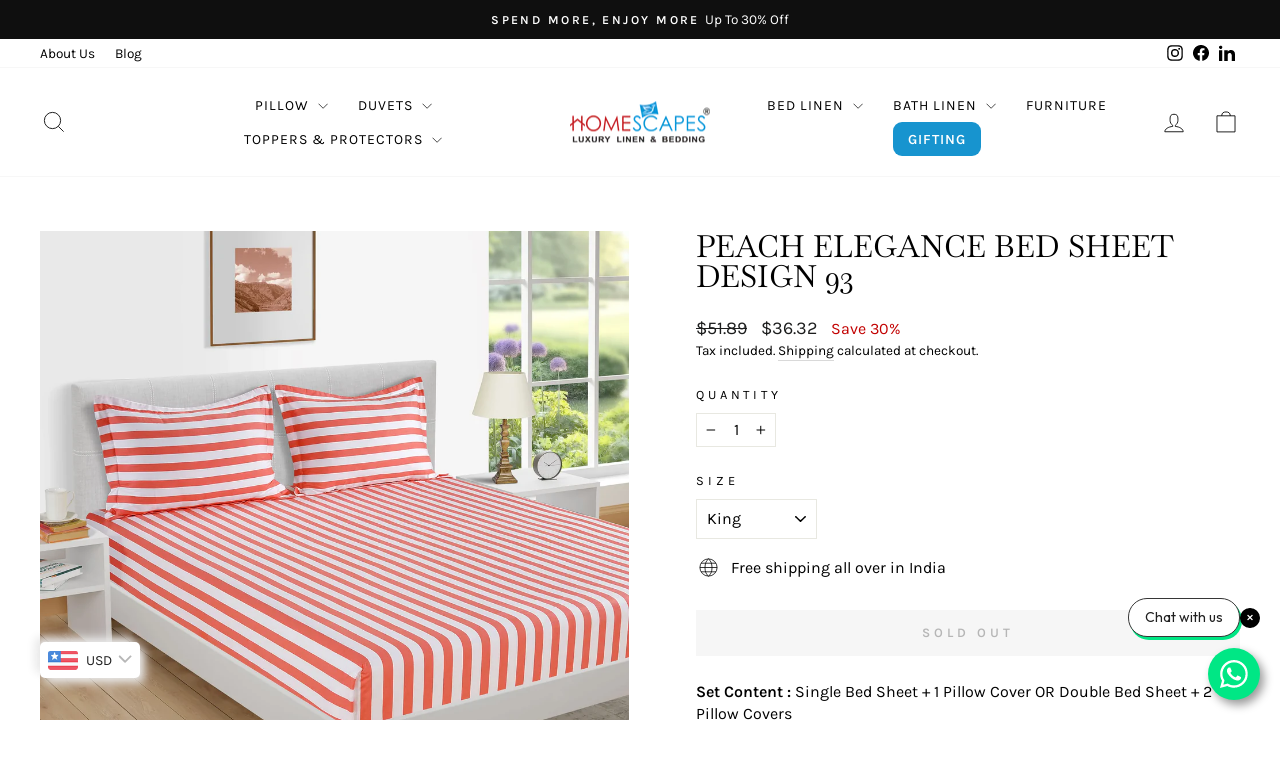

--- FILE ---
content_type: text/html; charset=utf-8
request_url: https://www.homescapesindia.com/products/design-93-bed-sheet-set
body_size: 48636
content:
<!doctype html>
<html class="no-js" lang="en" dir="ltr">
<head>
<script src='https://d24sh1msnqkirc.cloudfront.net/shopflo.bundle.js' async></script><!-- Google Tag Manager -->
<script>(function(w,d,s,l,i){w[l]=w[l]||[];w[l].push({'gtm.start':
new Date().getTime(),event:'gtm.js'});var f=d.getElementsByTagName(s)[0],
j=d.createElement(s),dl=l!='dataLayer'?'&l='+l:'';j.async=true;j.src=
'https://www.googletagmanager.com/gtm.js?id='+i+dl;f.parentNode.insertBefore(j,f);
})(window,document,'script','dataLayer','GTM-TCCHJLD');</script>
<!-- End Google Tag Manager -->

  
  <meta charset="utf-8">
  <meta http-equiv="X-UA-Compatible" content="IE=edge,chrome=1">
  <meta name="viewport" content="width=device-width,initial-scale=1">
  <meta name="theme-color" content="#111111">
  <link rel="canonical" href="https://www.homescapesindia.com/products/design-93-bed-sheet-set">
  <link rel="preconnect" href="https://cdn.shopify.com" crossorigin>
  <link rel="preconnect" href="https://fonts.shopifycdn.com" crossorigin>
  <link rel="dns-prefetch" href="https://productreviews.shopifycdn.com">
  <link rel="dns-prefetch" href="https://ajax.googleapis.com">
  <link rel="dns-prefetch" href="https://maps.googleapis.com">
  <link rel="dns-prefetch" href="https://maps.gstatic.com"><link rel="shortcut icon" href="//www.homescapesindia.com/cdn/shop/files/android-chrome-512x512_32x32.png?v=1697695067" type="image/png" /><title>Buy Peach Elegance Bed Sheet Design 93 Online - Homescapes
</title>
<meta name="description" content="Add a touch of elegance to your bedding with our Peach Elegance Bed Sheet Design 93. Crafted with precision and attention to detail, it offers both style and comfort. Buy online from Homescapes at the best price for a luxurious sleeping experience."><meta property="og:site_name" content="Homescapes">
  <meta property="og:url" content="https://www.homescapesindia.com/products/design-93-bed-sheet-set">
  <meta property="og:title" content="PEACH ELEGANCE BED SHEET DESIGN 93">
  <meta property="og:type" content="product">
  <meta property="og:description" content="Add a touch of elegance to your bedding with our Peach Elegance Bed Sheet Design 93. Crafted with precision and attention to detail, it offers both style and comfort. Buy online from Homescapes at the best price for a luxurious sleeping experience."><meta property="og:image" content="http://www.homescapesindia.com/cdn/shop/files/93CODEBEDSHEET.webp?v=1698653350">
    <meta property="og:image:secure_url" content="https://www.homescapesindia.com/cdn/shop/files/93CODEBEDSHEET.webp?v=1698653350">
    <meta property="og:image:width" content="2000">
    <meta property="og:image:height" content="2000"><meta name="twitter:site" content="@">
  <meta name="twitter:card" content="summary_large_image">
  <meta name="twitter:title" content="PEACH ELEGANCE BED SHEET DESIGN 93">
  <meta name="twitter:description" content="Add a touch of elegance to your bedding with our Peach Elegance Bed Sheet Design 93. Crafted with precision and attention to detail, it offers both style and comfort. Buy online from Homescapes at the best price for a luxurious sleeping experience.">
<style data-shopify>@font-face {
  font-family: Baskervville;
  font-weight: 400;
  font-style: normal;
  font-display: swap;
  src: url("//www.homescapesindia.com/cdn/fonts/baskervville/baskervville_n4.6b0d1f33845dccb0601e970c218adacec89de866.woff2") format("woff2"),
       url("//www.homescapesindia.com/cdn/fonts/baskervville/baskervville_n4.2ed594e690e8075ab08aa6b2c3b34b3a5b91366a.woff") format("woff");
}

  @font-face {
  font-family: Karla;
  font-weight: 400;
  font-style: normal;
  font-display: swap;
  src: url("//www.homescapesindia.com/cdn/fonts/karla/karla_n4.40497e07df527e6a50e58fb17ef1950c72f3e32c.woff2") format("woff2"),
       url("//www.homescapesindia.com/cdn/fonts/karla/karla_n4.e9f6f9de321061073c6bfe03c28976ba8ce6ee18.woff") format("woff");
}


  @font-face {
  font-family: Karla;
  font-weight: 600;
  font-style: normal;
  font-display: swap;
  src: url("//www.homescapesindia.com/cdn/fonts/karla/karla_n6.11d2ca9baa9358585c001bdea96cf4efec1c541a.woff2") format("woff2"),
       url("//www.homescapesindia.com/cdn/fonts/karla/karla_n6.f61bdbc760ad3ce235abbf92fc104026b8312806.woff") format("woff");
}

  @font-face {
  font-family: Karla;
  font-weight: 400;
  font-style: italic;
  font-display: swap;
  src: url("//www.homescapesindia.com/cdn/fonts/karla/karla_i4.2086039c16bcc3a78a72a2f7b471e3c4a7f873a6.woff2") format("woff2"),
       url("//www.homescapesindia.com/cdn/fonts/karla/karla_i4.7b9f59841a5960c16fa2a897a0716c8ebb183221.woff") format("woff");
}

  @font-face {
  font-family: Karla;
  font-weight: 600;
  font-style: italic;
  font-display: swap;
  src: url("//www.homescapesindia.com/cdn/fonts/karla/karla_i6.a7635423ab3dadf279bd83cab7821e04a762f0d7.woff2") format("woff2"),
       url("//www.homescapesindia.com/cdn/fonts/karla/karla_i6.93523748a53c3e2305eb638d2279e8634a22c25f.woff") format("woff");
}

</style><link href="//www.homescapesindia.com/cdn/shop/t/32/assets/theme.css?v=2189071424091035841764270989" rel="stylesheet" type="text/css" media="all" />
  <link href="//www.homescapesindia.com/cdn/shop/t/32/assets/customtheme.css?v=55637948898882128581764264256" rel="stylesheet" type="text/css" media="all" />
<style data-shopify>:root {
    --typeHeaderPrimary: Baskervville;
    --typeHeaderFallback: serif;
    --typeHeaderSize: 36px;
    --typeHeaderWeight: 400;
    --typeHeaderLineHeight: 1;
    --typeHeaderSpacing: 0.0em;

    --typeBasePrimary:Karla;
    --typeBaseFallback:sans-serif;
    --typeBaseSize: 16px;
    --typeBaseWeight: 400;
    --typeBaseSpacing: 0.0em;
    --typeBaseLineHeight: 1.4;
    --typeBaselineHeightMinus01: 1.3;

    --typeCollectionTitle: 20px;

    --iconWeight: 2px;
    --iconLinecaps: miter;

    
        --buttonRadius: 0;
    

    --colorGridOverlayOpacity: 0.1;
    }

    .placeholder-content {
    background-image: linear-gradient(100deg, #ffffff 40%, #f7f7f7 63%, #ffffff 79%);
    }</style><script>
    document.documentElement.className = document.documentElement.className.replace('no-js', 'js');

    window.theme = window.theme || {};
    theme.routes = {
      home: "/",
      cart: "/cart.js",
      cartPage: "/cart",
      cartAdd: "/cart/add.js",
      cartChange: "/cart/change.js",
      search: "/search",
      predictive_url: "/search/suggest"
    };
    theme.strings = {
      soldOut: "Sold Out",
      unavailable: "Unavailable",
      inStockLabel: "In stock, ready to ship",
      oneStockLabel: "Low stock - [count] item left",
      otherStockLabel: "Low stock - [count] items left",
      willNotShipUntil: "Ready to ship [date]",
      willBeInStockAfter: "Back in stock [date]",
      waitingForStock: "Inventory on the way",
      savePrice: "Save [saved_amount]",
      cartEmpty: "Your cart is currently empty.",
      cartTermsConfirmation: "You must agree with the terms and conditions of sales to check out",
      searchCollections: "Collections",
      searchPages: "Pages",
      searchArticles: "Articles",
      productFrom: "from ",
      maxQuantity: "You can only have [quantity] of [title] in your cart."
    };
    theme.settings = {
      cartType: "drawer",
      isCustomerTemplate: false,
      moneyFormat: "\u003cspan class=money\u003eRs. {{amount}}\u003c\/span\u003e",
      saveType: "percent",
      productImageSize: "square",
      productImageCover: false,
      predictiveSearch: true,
      predictiveSearchType: null,
      predictiveSearchVendor: false,
      predictiveSearchPrice: true,
      quickView: false,
      themeName: 'homescapes',
      themeVersion: "homescapes1.1"
    };
  </script>
  <script src='https://bridge.shopflo.com/js/shopflo.bundle.js' async></script>

  <script>window.performance && window.performance.mark && window.performance.mark('shopify.content_for_header.start');</script><meta id="shopify-digital-wallet" name="shopify-digital-wallet" content="/83356844311/digital_wallets/dialog">
<link rel="alternate" type="application/json+oembed" href="https://www.homescapesindia.com/products/design-93-bed-sheet-set.oembed">
<script async="async" src="/checkouts/internal/preloads.js?locale=en-IN"></script>
<script id="shopify-features" type="application/json">{"accessToken":"07401f978aa611bde4d5f13c6cb77c2a","betas":["rich-media-storefront-analytics"],"domain":"www.homescapesindia.com","predictiveSearch":true,"shopId":83356844311,"locale":"en"}</script>
<script>var Shopify = Shopify || {};
Shopify.shop = "homescapes-india.myshopify.com";
Shopify.locale = "en";
Shopify.currency = {"active":"INR","rate":"1.0"};
Shopify.country = "IN";
Shopify.theme = {"name":"Homescapes - New Testing 27nov25","id":183304683799,"schema_name":"homescapes","schema_version":"homescapes1.1","theme_store_id":null,"role":"main"};
Shopify.theme.handle = "null";
Shopify.theme.style = {"id":null,"handle":null};
Shopify.cdnHost = "www.homescapesindia.com/cdn";
Shopify.routes = Shopify.routes || {};
Shopify.routes.root = "/";</script>
<script type="module">!function(o){(o.Shopify=o.Shopify||{}).modules=!0}(window);</script>
<script>!function(o){function n(){var o=[];function n(){o.push(Array.prototype.slice.apply(arguments))}return n.q=o,n}var t=o.Shopify=o.Shopify||{};t.loadFeatures=n(),t.autoloadFeatures=n()}(window);</script>
<script id="shop-js-analytics" type="application/json">{"pageType":"product"}</script>
<script defer="defer" async type="module" src="//www.homescapesindia.com/cdn/shopifycloud/shop-js/modules/v2/client.init-shop-cart-sync_BT-GjEfc.en.esm.js"></script>
<script defer="defer" async type="module" src="//www.homescapesindia.com/cdn/shopifycloud/shop-js/modules/v2/chunk.common_D58fp_Oc.esm.js"></script>
<script defer="defer" async type="module" src="//www.homescapesindia.com/cdn/shopifycloud/shop-js/modules/v2/chunk.modal_xMitdFEc.esm.js"></script>
<script type="module">
  await import("//www.homescapesindia.com/cdn/shopifycloud/shop-js/modules/v2/client.init-shop-cart-sync_BT-GjEfc.en.esm.js");
await import("//www.homescapesindia.com/cdn/shopifycloud/shop-js/modules/v2/chunk.common_D58fp_Oc.esm.js");
await import("//www.homescapesindia.com/cdn/shopifycloud/shop-js/modules/v2/chunk.modal_xMitdFEc.esm.js");

  window.Shopify.SignInWithShop?.initShopCartSync?.({"fedCMEnabled":true,"windoidEnabled":true});

</script>
<script id="__st">var __st={"a":83356844311,"offset":19800,"reqid":"dbb33f4c-1b82-449f-9837-df789a1eb0f3-1769164227","pageurl":"www.homescapesindia.com\/products\/design-93-bed-sheet-set","u":"2aaaf5a3b09e","p":"product","rtyp":"product","rid":8832962494743};</script>
<script>window.ShopifyPaypalV4VisibilityTracking = true;</script>
<script id="captcha-bootstrap">!function(){'use strict';const t='contact',e='account',n='new_comment',o=[[t,t],['blogs',n],['comments',n],[t,'customer']],c=[[e,'customer_login'],[e,'guest_login'],[e,'recover_customer_password'],[e,'create_customer']],r=t=>t.map((([t,e])=>`form[action*='/${t}']:not([data-nocaptcha='true']) input[name='form_type'][value='${e}']`)).join(','),a=t=>()=>t?[...document.querySelectorAll(t)].map((t=>t.form)):[];function s(){const t=[...o],e=r(t);return a(e)}const i='password',u='form_key',d=['recaptcha-v3-token','g-recaptcha-response','h-captcha-response',i],f=()=>{try{return window.sessionStorage}catch{return}},m='__shopify_v',_=t=>t.elements[u];function p(t,e,n=!1){try{const o=window.sessionStorage,c=JSON.parse(o.getItem(e)),{data:r}=function(t){const{data:e,action:n}=t;return t[m]||n?{data:e,action:n}:{data:t,action:n}}(c);for(const[e,n]of Object.entries(r))t.elements[e]&&(t.elements[e].value=n);n&&o.removeItem(e)}catch(o){console.error('form repopulation failed',{error:o})}}const l='form_type',E='cptcha';function T(t){t.dataset[E]=!0}const w=window,h=w.document,L='Shopify',v='ce_forms',y='captcha';let A=!1;((t,e)=>{const n=(g='f06e6c50-85a8-45c8-87d0-21a2b65856fe',I='https://cdn.shopify.com/shopifycloud/storefront-forms-hcaptcha/ce_storefront_forms_captcha_hcaptcha.v1.5.2.iife.js',D={infoText:'Protected by hCaptcha',privacyText:'Privacy',termsText:'Terms'},(t,e,n)=>{const o=w[L][v],c=o.bindForm;if(c)return c(t,g,e,D).then(n);var r;o.q.push([[t,g,e,D],n]),r=I,A||(h.body.append(Object.assign(h.createElement('script'),{id:'captcha-provider',async:!0,src:r})),A=!0)});var g,I,D;w[L]=w[L]||{},w[L][v]=w[L][v]||{},w[L][v].q=[],w[L][y]=w[L][y]||{},w[L][y].protect=function(t,e){n(t,void 0,e),T(t)},Object.freeze(w[L][y]),function(t,e,n,w,h,L){const[v,y,A,g]=function(t,e,n){const i=e?o:[],u=t?c:[],d=[...i,...u],f=r(d),m=r(i),_=r(d.filter((([t,e])=>n.includes(e))));return[a(f),a(m),a(_),s()]}(w,h,L),I=t=>{const e=t.target;return e instanceof HTMLFormElement?e:e&&e.form},D=t=>v().includes(t);t.addEventListener('submit',(t=>{const e=I(t);if(!e)return;const n=D(e)&&!e.dataset.hcaptchaBound&&!e.dataset.recaptchaBound,o=_(e),c=g().includes(e)&&(!o||!o.value);(n||c)&&t.preventDefault(),c&&!n&&(function(t){try{if(!f())return;!function(t){const e=f();if(!e)return;const n=_(t);if(!n)return;const o=n.value;o&&e.removeItem(o)}(t);const e=Array.from(Array(32),(()=>Math.random().toString(36)[2])).join('');!function(t,e){_(t)||t.append(Object.assign(document.createElement('input'),{type:'hidden',name:u})),t.elements[u].value=e}(t,e),function(t,e){const n=f();if(!n)return;const o=[...t.querySelectorAll(`input[type='${i}']`)].map((({name:t})=>t)),c=[...d,...o],r={};for(const[a,s]of new FormData(t).entries())c.includes(a)||(r[a]=s);n.setItem(e,JSON.stringify({[m]:1,action:t.action,data:r}))}(t,e)}catch(e){console.error('failed to persist form',e)}}(e),e.submit())}));const S=(t,e)=>{t&&!t.dataset[E]&&(n(t,e.some((e=>e===t))),T(t))};for(const o of['focusin','change'])t.addEventListener(o,(t=>{const e=I(t);D(e)&&S(e,y())}));const B=e.get('form_key'),M=e.get(l),P=B&&M;t.addEventListener('DOMContentLoaded',(()=>{const t=y();if(P)for(const e of t)e.elements[l].value===M&&p(e,B);[...new Set([...A(),...v().filter((t=>'true'===t.dataset.shopifyCaptcha))])].forEach((e=>S(e,t)))}))}(h,new URLSearchParams(w.location.search),n,t,e,['guest_login'])})(!0,!0)}();</script>
<script integrity="sha256-4kQ18oKyAcykRKYeNunJcIwy7WH5gtpwJnB7kiuLZ1E=" data-source-attribution="shopify.loadfeatures" defer="defer" src="//www.homescapesindia.com/cdn/shopifycloud/storefront/assets/storefront/load_feature-a0a9edcb.js" crossorigin="anonymous"></script>
<script data-source-attribution="shopify.dynamic_checkout.dynamic.init">var Shopify=Shopify||{};Shopify.PaymentButton=Shopify.PaymentButton||{isStorefrontPortableWallets:!0,init:function(){window.Shopify.PaymentButton.init=function(){};var t=document.createElement("script");t.src="https://www.homescapesindia.com/cdn/shopifycloud/portable-wallets/latest/portable-wallets.en.js",t.type="module",document.head.appendChild(t)}};
</script>
<script data-source-attribution="shopify.dynamic_checkout.buyer_consent">
  function portableWalletsHideBuyerConsent(e){var t=document.getElementById("shopify-buyer-consent"),n=document.getElementById("shopify-subscription-policy-button");t&&n&&(t.classList.add("hidden"),t.setAttribute("aria-hidden","true"),n.removeEventListener("click",e))}function portableWalletsShowBuyerConsent(e){var t=document.getElementById("shopify-buyer-consent"),n=document.getElementById("shopify-subscription-policy-button");t&&n&&(t.classList.remove("hidden"),t.removeAttribute("aria-hidden"),n.addEventListener("click",e))}window.Shopify?.PaymentButton&&(window.Shopify.PaymentButton.hideBuyerConsent=portableWalletsHideBuyerConsent,window.Shopify.PaymentButton.showBuyerConsent=portableWalletsShowBuyerConsent);
</script>
<script data-source-attribution="shopify.dynamic_checkout.cart.bootstrap">document.addEventListener("DOMContentLoaded",(function(){function t(){return document.querySelector("shopify-accelerated-checkout-cart, shopify-accelerated-checkout")}if(t())Shopify.PaymentButton.init();else{new MutationObserver((function(e,n){t()&&(Shopify.PaymentButton.init(),n.disconnect())})).observe(document.body,{childList:!0,subtree:!0})}}));
</script>

<script>window.performance && window.performance.mark && window.performance.mark('shopify.content_for_header.end');</script>

  <script src="//www.homescapesindia.com/cdn/shop/t/32/assets/vendor-scripts-v11.js" defer="defer"></script><script src="//www.homescapesindia.com/cdn/shop/t/32/assets/theme.js?v=103286258102187286791764264256" defer="defer"></script>


	
    
    
    
    <script src="//www.homescapesindia.com/cdn/shop/t/32/assets/magiczoomplus.js?v=110063253621555887231764264256" type="text/javascript"></script>
    <link href="//www.homescapesindia.com/cdn/shop/t/32/assets/magiczoomplus.css?v=128205318060197735231764264256" rel="stylesheet" type="text/css" media="all" />
    
    <script src="//www.homescapesindia.com/cdn/shop/t/32/assets/magicscroll.js?v=49173614711263521431764264256" type="text/javascript"></script>
    <link href="//www.homescapesindia.com/cdn/shop/t/32/assets/magicscroll.css?v=9201867050976819771764264256" rel="stylesheet" type="text/css" media="all" />
    
    <link href="//www.homescapesindia.com/cdn/shop/t/32/assets/magiczoomplus.additional.css?v=120834540956573983991764264256" rel="stylesheet" type="text/css" media="all" />
    <script type="text/javascript">
    mzOptions = {
		'zoomWidth':'auto',
		'zoomHeight':'auto',
		'zoomPosition':'right',
		'zoomDistance':15,
		'selectorTrigger':'click',
		'transitionEffect':true,
		'zoomMode':'magnifier',
		'zoomOn':'hover',
		'zoomCaption':'off',
		'upscale':true,
		'variableZoom':false,
		'smoothing':true,
		'expand':'window',
		'expandZoomMode':'zoom',
		'expandZoomOn':'click',
		'expandCaption':true,
		'closeOnClickOutside':true,
		'hint':'once',
		'textHoverZoomHint':'Hover to zoom',
		'textClickZoomHint':'Click to zoom',
		'textExpandHint':'Click to expand',
		'textBtnClose':'Close',
		'textBtnNext':'Next',
		'textBtnPrev':'Previous',
		'lazyZoom':false,
		'rightClick':false
    }
    mzMobileOptions = {
		'zoomMode':'magnifier',
		'textHoverZoomHint':'Touch to zoom',
		'textClickZoomHint':'Double tap to zoom',
		'textExpandHint':'Tap to expand'
    }
    
    MagicScrollOptions = {
		'width':'auto',
		'height':'auto',
		'mode':'scroll',
		'items':'6',
		'speed':600,
		'autoplay':0,
		'loop':'off',
		'step':'auto',
		'arrows':'outside',
		'pagination':false,
		'easing':'cubic-bezier(.8, 0, .5, 1)',
		'scrollOnWheel':'auto',
		'lazy-load':false
    }
    
    </script>
    
    
    
    <script src="//www.homescapesindia.com/cdn/shop/t/32/assets/magiczoomplus.sirv.js?v=180385977307159500031764264256" type="text/javascript"></script>
    

     <meta name="google-site-verification" content="HjNfiTpGkJFK3LXVYrdP6WxlfjSVYkxcGr49-atvRLs" />
<!-- Google tag (gtag.js) -->
<script async src="https://www.googletagmanager.com/gtag/js?id=G-KBQHYKRKSZ"></script>
<script>
  window.dataLayer = window.dataLayer || [];
  function gtag(){dataLayer.push(arguments);}
  gtag('js', new Date());

  gtag('config', 'G-KBQHYKRKSZ');
</script>


<script type="application/ld+json">
    {
      "@context" : "https://schema.org",
      "@type" : "WebSite",
      "name" : "Homescapes",
      "url" : "https://example.com/"
    }
  </script>
<script type="application/ld+json">
{
  "@context": "https://schema.org",
  "@type": "LocalBusiness",
  "name": "Homescapes",
  "image": "https://www.homescapesindia.com/cdn/shop/files/PNg-New-Logo.webp?v=1696677154&width=140",
  "@id": "",
  "url": "https://www.homescapesindia.com/",
  "telephone": "+919310622128",
  "address": {
    "@type": "PostalAddress",
    "streetAddress": "nit No. G-20, Ring Road Mall, Plot No. 21, Sector-3, Rohini",
    "addressLocality": "New Delhi",
    "postalCode": "110085",
    "addressCountry": "IN"
  },
  "geo": {
    "@type": "GeoCoordinates",
    "latitude": 28.702910,
    "longitude": 77.113030
  },
  "openingHoursSpecification": {
    "@type": "OpeningHoursSpecification",
    "dayOfWeek": [
      "Monday",
      "Tuesday",
      "Wednesday",
      "Thursday",
      "Friday",
      "Saturday",
      "Sunday"
    ],
    "opens": "10:30",
    "closes": "18:30"
  } 
}
</script>

  <link rel="stylesheet" href="https://unpkg.com/flickity@2/dist/flickity.min.css">
<script src="https://unpkg.com/flickity@2/dist/flickity.pkgd.min.js"></script>
  
<!-- BEGIN app block: shopify://apps/judge-me-reviews/blocks/judgeme_core/61ccd3b1-a9f2-4160-9fe9-4fec8413e5d8 --><!-- Start of Judge.me Core -->






<link rel="dns-prefetch" href="https://cdnwidget.judge.me">
<link rel="dns-prefetch" href="https://cdn.judge.me">
<link rel="dns-prefetch" href="https://cdn1.judge.me">
<link rel="dns-prefetch" href="https://api.judge.me">

<script data-cfasync='false' class='jdgm-settings-script'>window.jdgmSettings={"pagination":5,"disable_web_reviews":false,"badge_no_review_text":"No reviews","badge_n_reviews_text":"{{ n }} review/reviews","hide_badge_preview_if_no_reviews":true,"badge_hide_text":false,"enforce_center_preview_badge":false,"widget_title":"Customer Reviews","widget_open_form_text":"Write a review","widget_close_form_text":"Cancel review","widget_refresh_page_text":"Refresh page","widget_summary_text":"Based on {{ number_of_reviews }} review/reviews","widget_no_review_text":"Be the first to write a review","widget_name_field_text":"Display name","widget_verified_name_field_text":"Verified Name (public)","widget_name_placeholder_text":"Display name","widget_required_field_error_text":"This field is required.","widget_email_field_text":"Email address","widget_verified_email_field_text":"Verified Email (private, can not be edited)","widget_email_placeholder_text":"Your email address","widget_email_field_error_text":"Please enter a valid email address.","widget_rating_field_text":"Rating","widget_review_title_field_text":"Review Title","widget_review_title_placeholder_text":"Give your review a title","widget_review_body_field_text":"Review content","widget_review_body_placeholder_text":"Start writing here...","widget_pictures_field_text":"Picture/Video (optional)","widget_submit_review_text":"Submit Review","widget_submit_verified_review_text":"Submit Verified Review","widget_submit_success_msg_with_auto_publish":"Thank you! Please refresh the page in a few moments to see your review. You can remove or edit your review by logging into \u003ca href='https://judge.me/login' target='_blank' rel='nofollow noopener'\u003eJudge.me\u003c/a\u003e","widget_submit_success_msg_no_auto_publish":"Thank you! Your review will be published as soon as it is approved by the shop admin. You can remove or edit your review by logging into \u003ca href='https://judge.me/login' target='_blank' rel='nofollow noopener'\u003eJudge.me\u003c/a\u003e","widget_show_default_reviews_out_of_total_text":"Showing {{ n_reviews_shown }} out of {{ n_reviews }} reviews.","widget_show_all_link_text":"Show all","widget_show_less_link_text":"Show less","widget_author_said_text":"{{ reviewer_name }} said:","widget_days_text":"{{ n }} days ago","widget_weeks_text":"{{ n }} week/weeks ago","widget_months_text":"{{ n }} month/months ago","widget_years_text":"{{ n }} year/years ago","widget_yesterday_text":"Yesterday","widget_today_text":"Today","widget_replied_text":"\u003e\u003e {{ shop_name }} replied:","widget_read_more_text":"Read more","widget_reviewer_name_as_initial":"","widget_rating_filter_color":"#fbcd0a","widget_rating_filter_see_all_text":"See all reviews","widget_sorting_most_recent_text":"Most Recent","widget_sorting_highest_rating_text":"Highest Rating","widget_sorting_lowest_rating_text":"Lowest Rating","widget_sorting_with_pictures_text":"Only Pictures","widget_sorting_most_helpful_text":"Most Helpful","widget_open_question_form_text":"Ask a question","widget_reviews_subtab_text":"Reviews","widget_questions_subtab_text":"Questions","widget_question_label_text":"Question","widget_answer_label_text":"Answer","widget_question_placeholder_text":"Write your question here","widget_submit_question_text":"Submit Question","widget_question_submit_success_text":"Thank you for your question! We will notify you once it gets answered.","verified_badge_text":"Verified","verified_badge_bg_color":"","verified_badge_text_color":"","verified_badge_placement":"left-of-reviewer-name","widget_review_max_height":"","widget_hide_border":false,"widget_social_share":false,"widget_thumb":false,"widget_review_location_show":false,"widget_location_format":"","all_reviews_include_out_of_store_products":true,"all_reviews_out_of_store_text":"(out of store)","all_reviews_pagination":100,"all_reviews_product_name_prefix_text":"about","enable_review_pictures":true,"enable_question_anwser":false,"widget_theme":"default","review_date_format":"mm/dd/yyyy","default_sort_method":"most-recent","widget_product_reviews_subtab_text":"Product Reviews","widget_shop_reviews_subtab_text":"Shop Reviews","widget_other_products_reviews_text":"Reviews for other products","widget_store_reviews_subtab_text":"Store reviews","widget_no_store_reviews_text":"This store hasn't received any reviews yet","widget_web_restriction_product_reviews_text":"This product hasn't received any reviews yet","widget_no_items_text":"No items found","widget_show_more_text":"Show more","widget_write_a_store_review_text":"Write a Store Review","widget_other_languages_heading":"Reviews in Other Languages","widget_translate_review_text":"Translate review to {{ language }}","widget_translating_review_text":"Translating...","widget_show_original_translation_text":"Show original ({{ language }})","widget_translate_review_failed_text":"Review couldn't be translated.","widget_translate_review_retry_text":"Retry","widget_translate_review_try_again_later_text":"Try again later","show_product_url_for_grouped_product":false,"widget_sorting_pictures_first_text":"Pictures First","show_pictures_on_all_rev_page_mobile":false,"show_pictures_on_all_rev_page_desktop":false,"floating_tab_hide_mobile_install_preference":false,"floating_tab_button_name":"★ Reviews","floating_tab_title":"Let customers speak for us","floating_tab_button_color":"","floating_tab_button_background_color":"","floating_tab_url":"","floating_tab_url_enabled":false,"floating_tab_tab_style":"text","all_reviews_text_badge_text":"Customers rate us {{ shop.metafields.judgeme.all_reviews_rating | round: 1 }}/5 based on {{ shop.metafields.judgeme.all_reviews_count }} reviews.","all_reviews_text_badge_text_branded_style":"{{ shop.metafields.judgeme.all_reviews_rating | round: 1 }} out of 5 stars based on {{ shop.metafields.judgeme.all_reviews_count }} reviews","is_all_reviews_text_badge_a_link":false,"show_stars_for_all_reviews_text_badge":false,"all_reviews_text_badge_url":"","all_reviews_text_style":"branded","all_reviews_text_color_style":"judgeme_brand_color","all_reviews_text_color":"#108474","all_reviews_text_show_jm_brand":true,"featured_carousel_show_header":true,"featured_carousel_title":"Let customers speak for us","testimonials_carousel_title":"Customers are saying","videos_carousel_title":"Real customer stories","cards_carousel_title":"Customers are saying","featured_carousel_count_text":"from {{ n }} reviews","featured_carousel_add_link_to_all_reviews_page":false,"featured_carousel_url":"","featured_carousel_show_images":true,"featured_carousel_autoslide_interval":5,"featured_carousel_arrows_on_the_sides":false,"featured_carousel_height":250,"featured_carousel_width":80,"featured_carousel_image_size":0,"featured_carousel_image_height":250,"featured_carousel_arrow_color":"#eeeeee","verified_count_badge_style":"branded","verified_count_badge_orientation":"horizontal","verified_count_badge_color_style":"judgeme_brand_color","verified_count_badge_color":"#108474","is_verified_count_badge_a_link":false,"verified_count_badge_url":"","verified_count_badge_show_jm_brand":true,"widget_rating_preset_default":5,"widget_first_sub_tab":"product-reviews","widget_show_histogram":true,"widget_histogram_use_custom_color":false,"widget_pagination_use_custom_color":false,"widget_star_use_custom_color":false,"widget_verified_badge_use_custom_color":false,"widget_write_review_use_custom_color":false,"picture_reminder_submit_button":"Upload Pictures","enable_review_videos":false,"mute_video_by_default":false,"widget_sorting_videos_first_text":"Videos First","widget_review_pending_text":"Pending","featured_carousel_items_for_large_screen":3,"social_share_options_order":"Facebook,Twitter","remove_microdata_snippet":true,"disable_json_ld":false,"enable_json_ld_products":false,"preview_badge_show_question_text":false,"preview_badge_no_question_text":"No questions","preview_badge_n_question_text":"{{ number_of_questions }} question/questions","qa_badge_show_icon":false,"qa_badge_position":"same-row","remove_judgeme_branding":false,"widget_add_search_bar":false,"widget_search_bar_placeholder":"Search","widget_sorting_verified_only_text":"Verified only","featured_carousel_theme":"default","featured_carousel_show_rating":true,"featured_carousel_show_title":true,"featured_carousel_show_body":true,"featured_carousel_show_date":false,"featured_carousel_show_reviewer":true,"featured_carousel_show_product":false,"featured_carousel_header_background_color":"#108474","featured_carousel_header_text_color":"#ffffff","featured_carousel_name_product_separator":"reviewed","featured_carousel_full_star_background":"#108474","featured_carousel_empty_star_background":"#dadada","featured_carousel_vertical_theme_background":"#f9fafb","featured_carousel_verified_badge_enable":true,"featured_carousel_verified_badge_color":"#108474","featured_carousel_border_style":"round","featured_carousel_review_line_length_limit":3,"featured_carousel_more_reviews_button_text":"Read more reviews","featured_carousel_view_product_button_text":"View product","all_reviews_page_load_reviews_on":"scroll","all_reviews_page_load_more_text":"Load More Reviews","disable_fb_tab_reviews":false,"enable_ajax_cdn_cache":false,"widget_advanced_speed_features":5,"widget_public_name_text":"displayed publicly like","default_reviewer_name":"John Smith","default_reviewer_name_has_non_latin":true,"widget_reviewer_anonymous":"Anonymous","medals_widget_title":"Judge.me Review Medals","medals_widget_background_color":"#f9fafb","medals_widget_position":"footer_all_pages","medals_widget_border_color":"#f9fafb","medals_widget_verified_text_position":"left","medals_widget_use_monochromatic_version":false,"medals_widget_elements_color":"#108474","show_reviewer_avatar":true,"widget_invalid_yt_video_url_error_text":"Not a YouTube video URL","widget_max_length_field_error_text":"Please enter no more than {0} characters.","widget_show_country_flag":false,"widget_show_collected_via_shop_app":true,"widget_verified_by_shop_badge_style":"light","widget_verified_by_shop_text":"Verified by Shop","widget_show_photo_gallery":false,"widget_load_with_code_splitting":true,"widget_ugc_install_preference":false,"widget_ugc_title":"Made by us, Shared by you","widget_ugc_subtitle":"Tag us to see your picture featured in our page","widget_ugc_arrows_color":"#ffffff","widget_ugc_primary_button_text":"Buy Now","widget_ugc_primary_button_background_color":"#108474","widget_ugc_primary_button_text_color":"#ffffff","widget_ugc_primary_button_border_width":"0","widget_ugc_primary_button_border_style":"none","widget_ugc_primary_button_border_color":"#108474","widget_ugc_primary_button_border_radius":"25","widget_ugc_secondary_button_text":"Load More","widget_ugc_secondary_button_background_color":"#ffffff","widget_ugc_secondary_button_text_color":"#108474","widget_ugc_secondary_button_border_width":"2","widget_ugc_secondary_button_border_style":"solid","widget_ugc_secondary_button_border_color":"#108474","widget_ugc_secondary_button_border_radius":"25","widget_ugc_reviews_button_text":"View Reviews","widget_ugc_reviews_button_background_color":"#ffffff","widget_ugc_reviews_button_text_color":"#108474","widget_ugc_reviews_button_border_width":"2","widget_ugc_reviews_button_border_style":"solid","widget_ugc_reviews_button_border_color":"#108474","widget_ugc_reviews_button_border_radius":"25","widget_ugc_reviews_button_link_to":"judgeme-reviews-page","widget_ugc_show_post_date":true,"widget_ugc_max_width":"800","widget_rating_metafield_value_type":true,"widget_primary_color":"#108474","widget_enable_secondary_color":false,"widget_secondary_color":"#edf5f5","widget_summary_average_rating_text":"{{ average_rating }} out of 5","widget_media_grid_title":"Customer photos \u0026 videos","widget_media_grid_see_more_text":"See more","widget_round_style":false,"widget_show_product_medals":true,"widget_verified_by_judgeme_text":"Verified by Judge.me","widget_show_store_medals":true,"widget_verified_by_judgeme_text_in_store_medals":"Verified by Judge.me","widget_media_field_exceed_quantity_message":"Sorry, we can only accept {{ max_media }} for one review.","widget_media_field_exceed_limit_message":"{{ file_name }} is too large, please select a {{ media_type }} less than {{ size_limit }}MB.","widget_review_submitted_text":"Review Submitted!","widget_question_submitted_text":"Question Submitted!","widget_close_form_text_question":"Cancel","widget_write_your_answer_here_text":"Write your answer here","widget_enabled_branded_link":true,"widget_show_collected_by_judgeme":true,"widget_reviewer_name_color":"","widget_write_review_text_color":"","widget_write_review_bg_color":"","widget_collected_by_judgeme_text":"collected by Judge.me","widget_pagination_type":"standard","widget_load_more_text":"Load More","widget_load_more_color":"#108474","widget_full_review_text":"Full Review","widget_read_more_reviews_text":"Read More Reviews","widget_read_questions_text":"Read Questions","widget_questions_and_answers_text":"Questions \u0026 Answers","widget_verified_by_text":"Verified by","widget_verified_text":"Verified","widget_number_of_reviews_text":"{{ number_of_reviews }} reviews","widget_back_button_text":"Back","widget_next_button_text":"Next","widget_custom_forms_filter_button":"Filters","custom_forms_style":"horizontal","widget_show_review_information":false,"how_reviews_are_collected":"How reviews are collected?","widget_show_review_keywords":false,"widget_gdpr_statement":"How we use your data: We'll only contact you about the review you left, and only if necessary. By submitting your review, you agree to Judge.me's \u003ca href='https://judge.me/terms' target='_blank' rel='nofollow noopener'\u003eterms\u003c/a\u003e, \u003ca href='https://judge.me/privacy' target='_blank' rel='nofollow noopener'\u003eprivacy\u003c/a\u003e and \u003ca href='https://judge.me/content-policy' target='_blank' rel='nofollow noopener'\u003econtent\u003c/a\u003e policies.","widget_multilingual_sorting_enabled":false,"widget_translate_review_content_enabled":false,"widget_translate_review_content_method":"manual","popup_widget_review_selection":"automatically_with_pictures","popup_widget_round_border_style":true,"popup_widget_show_title":true,"popup_widget_show_body":true,"popup_widget_show_reviewer":false,"popup_widget_show_product":true,"popup_widget_show_pictures":true,"popup_widget_use_review_picture":true,"popup_widget_show_on_home_page":true,"popup_widget_show_on_product_page":true,"popup_widget_show_on_collection_page":true,"popup_widget_show_on_cart_page":true,"popup_widget_position":"bottom_left","popup_widget_first_review_delay":5,"popup_widget_duration":5,"popup_widget_interval":5,"popup_widget_review_count":5,"popup_widget_hide_on_mobile":true,"review_snippet_widget_round_border_style":true,"review_snippet_widget_card_color":"#FFFFFF","review_snippet_widget_slider_arrows_background_color":"#FFFFFF","review_snippet_widget_slider_arrows_color":"#000000","review_snippet_widget_star_color":"#108474","show_product_variant":false,"all_reviews_product_variant_label_text":"Variant: ","widget_show_verified_branding":true,"widget_ai_summary_title":"Customers say","widget_ai_summary_disclaimer":"AI-powered review summary based on recent customer reviews","widget_show_ai_summary":false,"widget_show_ai_summary_bg":false,"widget_show_review_title_input":true,"redirect_reviewers_invited_via_email":"review_widget","request_store_review_after_product_review":false,"request_review_other_products_in_order":false,"review_form_color_scheme":"default","review_form_corner_style":"square","review_form_star_color":{},"review_form_text_color":"#333333","review_form_background_color":"#ffffff","review_form_field_background_color":"#fafafa","review_form_button_color":{},"review_form_button_text_color":"#ffffff","review_form_modal_overlay_color":"#000000","review_content_screen_title_text":"How would you rate this product?","review_content_introduction_text":"We would love it if you would share a bit about your experience.","store_review_form_title_text":"How would you rate this store?","store_review_form_introduction_text":"We would love it if you would share a bit about your experience.","show_review_guidance_text":true,"one_star_review_guidance_text":"Poor","five_star_review_guidance_text":"Great","customer_information_screen_title_text":"About you","customer_information_introduction_text":"Please tell us more about you.","custom_questions_screen_title_text":"Your experience in more detail","custom_questions_introduction_text":"Here are a few questions to help us understand more about your experience.","review_submitted_screen_title_text":"Thanks for your review!","review_submitted_screen_thank_you_text":"We are processing it and it will appear on the store soon.","review_submitted_screen_email_verification_text":"Please confirm your email by clicking the link we just sent you. This helps us keep reviews authentic.","review_submitted_request_store_review_text":"Would you like to share your experience of shopping with us?","review_submitted_review_other_products_text":"Would you like to review these products?","store_review_screen_title_text":"Would you like to share your experience of shopping with us?","store_review_introduction_text":"We value your feedback and use it to improve. Please share any thoughts or suggestions you have.","reviewer_media_screen_title_picture_text":"Share a picture","reviewer_media_introduction_picture_text":"Upload a photo to support your review.","reviewer_media_screen_title_video_text":"Share a video","reviewer_media_introduction_video_text":"Upload a video to support your review.","reviewer_media_screen_title_picture_or_video_text":"Share a picture or video","reviewer_media_introduction_picture_or_video_text":"Upload a photo or video to support your review.","reviewer_media_youtube_url_text":"Paste your Youtube URL here","advanced_settings_next_step_button_text":"Next","advanced_settings_close_review_button_text":"Close","modal_write_review_flow":false,"write_review_flow_required_text":"Required","write_review_flow_privacy_message_text":"We respect your privacy.","write_review_flow_anonymous_text":"Post review as anonymous","write_review_flow_visibility_text":"This won't be visible to other customers.","write_review_flow_multiple_selection_help_text":"Select as many as you like","write_review_flow_single_selection_help_text":"Select one option","write_review_flow_required_field_error_text":"This field is required","write_review_flow_invalid_email_error_text":"Please enter a valid email address","write_review_flow_max_length_error_text":"Max. {{ max_length }} characters.","write_review_flow_media_upload_text":"\u003cb\u003eClick to upload\u003c/b\u003e or drag and drop","write_review_flow_gdpr_statement":"We'll only contact you about your review if necessary. By submitting your review, you agree to our \u003ca href='https://judge.me/terms' target='_blank' rel='nofollow noopener'\u003eterms and conditions\u003c/a\u003e and \u003ca href='https://judge.me/privacy' target='_blank' rel='nofollow noopener'\u003eprivacy policy\u003c/a\u003e.","rating_only_reviews_enabled":false,"show_negative_reviews_help_screen":false,"new_review_flow_help_screen_rating_threshold":3,"negative_review_resolution_screen_title_text":"Tell us more","negative_review_resolution_text":"Your experience matters to us. If there were issues with your purchase, we're here to help. Feel free to reach out to us, we'd love the opportunity to make things right.","negative_review_resolution_button_text":"Contact us","negative_review_resolution_proceed_with_review_text":"Leave a review","negative_review_resolution_subject":"Issue with purchase from {{ shop_name }}.{{ order_name }}","preview_badge_collection_page_install_status":false,"widget_review_custom_css":"","preview_badge_custom_css":"","preview_badge_stars_count":"5-stars","featured_carousel_custom_css":"","floating_tab_custom_css":"","all_reviews_widget_custom_css":"","medals_widget_custom_css":"","verified_badge_custom_css":"","all_reviews_text_custom_css":"","transparency_badges_collected_via_store_invite":false,"transparency_badges_from_another_provider":false,"transparency_badges_collected_from_store_visitor":false,"transparency_badges_collected_by_verified_review_provider":false,"transparency_badges_earned_reward":false,"transparency_badges_collected_via_store_invite_text":"Review collected via store invitation","transparency_badges_from_another_provider_text":"Review collected from another provider","transparency_badges_collected_from_store_visitor_text":"Review collected from a store visitor","transparency_badges_written_in_google_text":"Review written in Google","transparency_badges_written_in_etsy_text":"Review written in Etsy","transparency_badges_written_in_shop_app_text":"Review written in Shop App","transparency_badges_earned_reward_text":"Review earned a reward for future purchase","product_review_widget_per_page":10,"widget_store_review_label_text":"Review about the store","checkout_comment_extension_title_on_product_page":"Customer Comments","checkout_comment_extension_num_latest_comment_show":5,"checkout_comment_extension_format":"name_and_timestamp","checkout_comment_customer_name":"last_initial","checkout_comment_comment_notification":true,"preview_badge_collection_page_install_preference":false,"preview_badge_home_page_install_preference":false,"preview_badge_product_page_install_preference":false,"review_widget_install_preference":"","review_carousel_install_preference":false,"floating_reviews_tab_install_preference":"none","verified_reviews_count_badge_install_preference":false,"all_reviews_text_install_preference":false,"review_widget_best_location":false,"judgeme_medals_install_preference":false,"review_widget_revamp_enabled":false,"review_widget_qna_enabled":false,"review_widget_header_theme":"minimal","review_widget_widget_title_enabled":true,"review_widget_header_text_size":"medium","review_widget_header_text_weight":"regular","review_widget_average_rating_style":"compact","review_widget_bar_chart_enabled":true,"review_widget_bar_chart_type":"numbers","review_widget_bar_chart_style":"standard","review_widget_expanded_media_gallery_enabled":false,"review_widget_reviews_section_theme":"standard","review_widget_image_style":"thumbnails","review_widget_review_image_ratio":"square","review_widget_stars_size":"medium","review_widget_verified_badge":"standard_text","review_widget_review_title_text_size":"medium","review_widget_review_text_size":"medium","review_widget_review_text_length":"medium","review_widget_number_of_columns_desktop":3,"review_widget_carousel_transition_speed":5,"review_widget_custom_questions_answers_display":"always","review_widget_button_text_color":"#FFFFFF","review_widget_text_color":"#000000","review_widget_lighter_text_color":"#7B7B7B","review_widget_corner_styling":"soft","review_widget_review_word_singular":"review","review_widget_review_word_plural":"reviews","review_widget_voting_label":"Helpful?","review_widget_shop_reply_label":"Reply from {{ shop_name }}:","review_widget_filters_title":"Filters","qna_widget_question_word_singular":"Question","qna_widget_question_word_plural":"Questions","qna_widget_answer_reply_label":"Answer from {{ answerer_name }}:","qna_content_screen_title_text":"Ask a question about this product","qna_widget_question_required_field_error_text":"Please enter your question.","qna_widget_flow_gdpr_statement":"We'll only contact you about your question if necessary. By submitting your question, you agree to our \u003ca href='https://judge.me/terms' target='_blank' rel='nofollow noopener'\u003eterms and conditions\u003c/a\u003e and \u003ca href='https://judge.me/privacy' target='_blank' rel='nofollow noopener'\u003eprivacy policy\u003c/a\u003e.","qna_widget_question_submitted_text":"Thanks for your question!","qna_widget_close_form_text_question":"Close","qna_widget_question_submit_success_text":"We’ll notify you by email when your question is answered.","all_reviews_widget_v2025_enabled":false,"all_reviews_widget_v2025_header_theme":"default","all_reviews_widget_v2025_widget_title_enabled":true,"all_reviews_widget_v2025_header_text_size":"medium","all_reviews_widget_v2025_header_text_weight":"regular","all_reviews_widget_v2025_average_rating_style":"compact","all_reviews_widget_v2025_bar_chart_enabled":true,"all_reviews_widget_v2025_bar_chart_type":"numbers","all_reviews_widget_v2025_bar_chart_style":"standard","all_reviews_widget_v2025_expanded_media_gallery_enabled":false,"all_reviews_widget_v2025_show_store_medals":true,"all_reviews_widget_v2025_show_photo_gallery":true,"all_reviews_widget_v2025_show_review_keywords":false,"all_reviews_widget_v2025_show_ai_summary":false,"all_reviews_widget_v2025_show_ai_summary_bg":false,"all_reviews_widget_v2025_add_search_bar":false,"all_reviews_widget_v2025_default_sort_method":"most-recent","all_reviews_widget_v2025_reviews_per_page":10,"all_reviews_widget_v2025_reviews_section_theme":"default","all_reviews_widget_v2025_image_style":"thumbnails","all_reviews_widget_v2025_review_image_ratio":"square","all_reviews_widget_v2025_stars_size":"medium","all_reviews_widget_v2025_verified_badge":"bold_badge","all_reviews_widget_v2025_review_title_text_size":"medium","all_reviews_widget_v2025_review_text_size":"medium","all_reviews_widget_v2025_review_text_length":"medium","all_reviews_widget_v2025_number_of_columns_desktop":3,"all_reviews_widget_v2025_carousel_transition_speed":5,"all_reviews_widget_v2025_custom_questions_answers_display":"always","all_reviews_widget_v2025_show_product_variant":false,"all_reviews_widget_v2025_show_reviewer_avatar":true,"all_reviews_widget_v2025_reviewer_name_as_initial":"","all_reviews_widget_v2025_review_location_show":false,"all_reviews_widget_v2025_location_format":"","all_reviews_widget_v2025_show_country_flag":false,"all_reviews_widget_v2025_verified_by_shop_badge_style":"light","all_reviews_widget_v2025_social_share":false,"all_reviews_widget_v2025_social_share_options_order":"Facebook,Twitter,LinkedIn,Pinterest","all_reviews_widget_v2025_pagination_type":"standard","all_reviews_widget_v2025_button_text_color":"#FFFFFF","all_reviews_widget_v2025_text_color":"#000000","all_reviews_widget_v2025_lighter_text_color":"#7B7B7B","all_reviews_widget_v2025_corner_styling":"soft","all_reviews_widget_v2025_title":"Customer reviews","all_reviews_widget_v2025_ai_summary_title":"Customers say about this store","all_reviews_widget_v2025_no_review_text":"Be the first to write a review","platform":"shopify","branding_url":"https://app.judge.me/reviews","branding_text":"Powered by Judge.me","locale":"en","reply_name":"Homescapes","widget_version":"3.0","footer":true,"autopublish":false,"review_dates":true,"enable_custom_form":false,"shop_locale":"en","enable_multi_locales_translations":false,"show_review_title_input":true,"review_verification_email_status":"always","can_be_branded":false,"reply_name_text":"Homescapes"};</script> <style class='jdgm-settings-style'>.jdgm-xx{left:0}:root{--jdgm-primary-color: #108474;--jdgm-secondary-color: rgba(16,132,116,0.1);--jdgm-star-color: #108474;--jdgm-write-review-text-color: white;--jdgm-write-review-bg-color: #108474;--jdgm-paginate-color: #108474;--jdgm-border-radius: 0;--jdgm-reviewer-name-color: #108474}.jdgm-histogram__bar-content{background-color:#108474}.jdgm-rev[data-verified-buyer=true] .jdgm-rev__icon.jdgm-rev__icon:after,.jdgm-rev__buyer-badge.jdgm-rev__buyer-badge{color:white;background-color:#108474}.jdgm-review-widget--small .jdgm-gallery.jdgm-gallery .jdgm-gallery__thumbnail-link:nth-child(8) .jdgm-gallery__thumbnail-wrapper.jdgm-gallery__thumbnail-wrapper:before{content:"See more"}@media only screen and (min-width: 768px){.jdgm-gallery.jdgm-gallery .jdgm-gallery__thumbnail-link:nth-child(8) .jdgm-gallery__thumbnail-wrapper.jdgm-gallery__thumbnail-wrapper:before{content:"See more"}}.jdgm-prev-badge[data-average-rating='0.00']{display:none !important}.jdgm-author-all-initials{display:none !important}.jdgm-author-last-initial{display:none !important}.jdgm-rev-widg__title{visibility:hidden}.jdgm-rev-widg__summary-text{visibility:hidden}.jdgm-prev-badge__text{visibility:hidden}.jdgm-rev__prod-link-prefix:before{content:'about'}.jdgm-rev__variant-label:before{content:'Variant: '}.jdgm-rev__out-of-store-text:before{content:'(out of store)'}@media only screen and (min-width: 768px){.jdgm-rev__pics .jdgm-rev_all-rev-page-picture-separator,.jdgm-rev__pics .jdgm-rev__product-picture{display:none}}@media only screen and (max-width: 768px){.jdgm-rev__pics .jdgm-rev_all-rev-page-picture-separator,.jdgm-rev__pics .jdgm-rev__product-picture{display:none}}.jdgm-preview-badge[data-template="product"]{display:none !important}.jdgm-preview-badge[data-template="collection"]{display:none !important}.jdgm-preview-badge[data-template="index"]{display:none !important}.jdgm-review-widget[data-from-snippet="true"]{display:none !important}.jdgm-verified-count-badget[data-from-snippet="true"]{display:none !important}.jdgm-carousel-wrapper[data-from-snippet="true"]{display:none !important}.jdgm-all-reviews-text[data-from-snippet="true"]{display:none !important}.jdgm-medals-section[data-from-snippet="true"]{display:none !important}.jdgm-ugc-media-wrapper[data-from-snippet="true"]{display:none !important}.jdgm-rev__transparency-badge[data-badge-type="review_collected_via_store_invitation"]{display:none !important}.jdgm-rev__transparency-badge[data-badge-type="review_collected_from_another_provider"]{display:none !important}.jdgm-rev__transparency-badge[data-badge-type="review_collected_from_store_visitor"]{display:none !important}.jdgm-rev__transparency-badge[data-badge-type="review_written_in_etsy"]{display:none !important}.jdgm-rev__transparency-badge[data-badge-type="review_written_in_google_business"]{display:none !important}.jdgm-rev__transparency-badge[data-badge-type="review_written_in_shop_app"]{display:none !important}.jdgm-rev__transparency-badge[data-badge-type="review_earned_for_future_purchase"]{display:none !important}.jdgm-review-snippet-widget .jdgm-rev-snippet-widget__cards-container .jdgm-rev-snippet-card{border-radius:8px;background:#fff}.jdgm-review-snippet-widget .jdgm-rev-snippet-widget__cards-container .jdgm-rev-snippet-card__rev-rating .jdgm-star{color:#108474}.jdgm-review-snippet-widget .jdgm-rev-snippet-widget__prev-btn,.jdgm-review-snippet-widget .jdgm-rev-snippet-widget__next-btn{border-radius:50%;background:#fff}.jdgm-review-snippet-widget .jdgm-rev-snippet-widget__prev-btn>svg,.jdgm-review-snippet-widget .jdgm-rev-snippet-widget__next-btn>svg{fill:#000}.jdgm-full-rev-modal.rev-snippet-widget .jm-mfp-container .jm-mfp-content,.jdgm-full-rev-modal.rev-snippet-widget .jm-mfp-container .jdgm-full-rev__icon,.jdgm-full-rev-modal.rev-snippet-widget .jm-mfp-container .jdgm-full-rev__pic-img,.jdgm-full-rev-modal.rev-snippet-widget .jm-mfp-container .jdgm-full-rev__reply{border-radius:8px}.jdgm-full-rev-modal.rev-snippet-widget .jm-mfp-container .jdgm-full-rev[data-verified-buyer="true"] .jdgm-full-rev__icon::after{border-radius:8px}.jdgm-full-rev-modal.rev-snippet-widget .jm-mfp-container .jdgm-full-rev .jdgm-rev__buyer-badge{border-radius:calc( 8px / 2 )}.jdgm-full-rev-modal.rev-snippet-widget .jm-mfp-container .jdgm-full-rev .jdgm-full-rev__replier::before{content:'Homescapes'}.jdgm-full-rev-modal.rev-snippet-widget .jm-mfp-container .jdgm-full-rev .jdgm-full-rev__product-button{border-radius:calc( 8px * 6 )}
</style> <style class='jdgm-settings-style'></style>

  
  
  
  <style class='jdgm-miracle-styles'>
  @-webkit-keyframes jdgm-spin{0%{-webkit-transform:rotate(0deg);-ms-transform:rotate(0deg);transform:rotate(0deg)}100%{-webkit-transform:rotate(359deg);-ms-transform:rotate(359deg);transform:rotate(359deg)}}@keyframes jdgm-spin{0%{-webkit-transform:rotate(0deg);-ms-transform:rotate(0deg);transform:rotate(0deg)}100%{-webkit-transform:rotate(359deg);-ms-transform:rotate(359deg);transform:rotate(359deg)}}@font-face{font-family:'JudgemeStar';src:url("[data-uri]") format("woff");font-weight:normal;font-style:normal}.jdgm-star{font-family:'JudgemeStar';display:inline !important;text-decoration:none !important;padding:0 4px 0 0 !important;margin:0 !important;font-weight:bold;opacity:1;-webkit-font-smoothing:antialiased;-moz-osx-font-smoothing:grayscale}.jdgm-star:hover{opacity:1}.jdgm-star:last-of-type{padding:0 !important}.jdgm-star.jdgm--on:before{content:"\e000"}.jdgm-star.jdgm--off:before{content:"\e001"}.jdgm-star.jdgm--half:before{content:"\e002"}.jdgm-widget *{margin:0;line-height:1.4;-webkit-box-sizing:border-box;-moz-box-sizing:border-box;box-sizing:border-box;-webkit-overflow-scrolling:touch}.jdgm-hidden{display:none !important;visibility:hidden !important}.jdgm-temp-hidden{display:none}.jdgm-spinner{width:40px;height:40px;margin:auto;border-radius:50%;border-top:2px solid #eee;border-right:2px solid #eee;border-bottom:2px solid #eee;border-left:2px solid #ccc;-webkit-animation:jdgm-spin 0.8s infinite linear;animation:jdgm-spin 0.8s infinite linear}.jdgm-prev-badge{display:block !important}

</style>


  
  
   


<script data-cfasync='false' class='jdgm-script'>
!function(e){window.jdgm=window.jdgm||{},jdgm.CDN_HOST="https://cdnwidget.judge.me/",jdgm.CDN_HOST_ALT="https://cdn2.judge.me/cdn/widget_frontend/",jdgm.API_HOST="https://api.judge.me/",jdgm.CDN_BASE_URL="https://cdn.shopify.com/extensions/019bea5b-3501-72e8-a61e-8391cbcf7c35/judgeme-extensions-313/assets/",
jdgm.docReady=function(d){(e.attachEvent?"complete"===e.readyState:"loading"!==e.readyState)?
setTimeout(d,0):e.addEventListener("DOMContentLoaded",d)},jdgm.loadCSS=function(d,t,o,a){
!o&&jdgm.loadCSS.requestedUrls.indexOf(d)>=0||(jdgm.loadCSS.requestedUrls.push(d),
(a=e.createElement("link")).rel="stylesheet",a.class="jdgm-stylesheet",a.media="nope!",
a.href=d,a.onload=function(){this.media="all",t&&setTimeout(t)},e.body.appendChild(a))},
jdgm.loadCSS.requestedUrls=[],jdgm.loadJS=function(e,d){var t=new XMLHttpRequest;
t.onreadystatechange=function(){4===t.readyState&&(Function(t.response)(),d&&d(t.response))},
t.open("GET",e),t.onerror=function(){if(e.indexOf(jdgm.CDN_HOST)===0&&jdgm.CDN_HOST_ALT!==jdgm.CDN_HOST){var f=e.replace(jdgm.CDN_HOST,jdgm.CDN_HOST_ALT);jdgm.loadJS(f,d)}},t.send()},jdgm.docReady((function(){(window.jdgmLoadCSS||e.querySelectorAll(
".jdgm-widget, .jdgm-all-reviews-page").length>0)&&(jdgmSettings.widget_load_with_code_splitting?
parseFloat(jdgmSettings.widget_version)>=3?jdgm.loadCSS(jdgm.CDN_HOST+"widget_v3/base.css"):
jdgm.loadCSS(jdgm.CDN_HOST+"widget/base.css"):jdgm.loadCSS(jdgm.CDN_HOST+"shopify_v2.css"),
jdgm.loadJS(jdgm.CDN_HOST+"loa"+"der.js"))}))}(document);
</script>
<noscript><link rel="stylesheet" type="text/css" media="all" href="https://cdnwidget.judge.me/shopify_v2.css"></noscript>

<!-- BEGIN app snippet: theme_fix_tags --><script>
  (function() {
    var jdgmThemeFixes = null;
    if (!jdgmThemeFixes) return;
    var thisThemeFix = jdgmThemeFixes[Shopify.theme.id];
    if (!thisThemeFix) return;

    if (thisThemeFix.html) {
      document.addEventListener("DOMContentLoaded", function() {
        var htmlDiv = document.createElement('div');
        htmlDiv.classList.add('jdgm-theme-fix-html');
        htmlDiv.innerHTML = thisThemeFix.html;
        document.body.append(htmlDiv);
      });
    };

    if (thisThemeFix.css) {
      var styleTag = document.createElement('style');
      styleTag.classList.add('jdgm-theme-fix-style');
      styleTag.innerHTML = thisThemeFix.css;
      document.head.append(styleTag);
    };

    if (thisThemeFix.js) {
      var scriptTag = document.createElement('script');
      scriptTag.classList.add('jdgm-theme-fix-script');
      scriptTag.innerHTML = thisThemeFix.js;
      document.head.append(scriptTag);
    };
  })();
</script>
<!-- END app snippet -->
<!-- End of Judge.me Core -->



<!-- END app block --><!-- BEGIN app block: shopify://apps/gsc-instagram-feed/blocks/embed/96970b1b-b770-454f-b16b-51f47e1aa4ed --><script>
  try {
    window.GSC_INSTAFEED_WIDGETS = [{"key":"GSC-VbkuUKFQhnwhKwY","popup":{"avatar":true,"caption":true,"username":true,"likeCount":true,"permalink":true,"commentsCount":true,"permalinkText":"View post"},"blocks":[{"id":"heading-WmLElreCvNwN","type":"heading","align":"center","color":"#1c1d1d","value":"FOLLOW US ON INSTAGRAM","enabled":true,"padding":{"mobile":{},"desktop":{}},"fontWeight":"500","textTransform":"unset","mobileFontSize":"24px","desktopFontSize":"28px"},{"id":"text-LgGOgvrtknth","type":"text","align":"center","color":"#616161","value":"Join our community for daily inspiration and a closer look at our creations","enabled":true,"padding":{"mobile":{"bottom":"8px"},"desktop":{"bottom":"12px"}},"fontWeight":"400","textTransform":"unset","mobileFontSize":"14px","desktopFontSize":"16px"},{"id":"posts-wODobVLVKrNM","type":"posts","aspect":"1:1","radius":{"mobile":"8px","desktop":"12px"},"enabled":true,"padding":{"mobile":{},"desktop":{}},"hoverEffects":{"caption":false,"enabled":true,"instLogo":true,"likeCount":true,"commentsCount":true},"videoAutoplay":true,"mediaClickAction":"popup","showMediaTypeIcon":true},{"id":"button-biiGbzVIgIYR","href":"https://instagram.com/homescapesindia","type":"button","label":"Visit Instagram","width":"content","border":{"size":"2px","color":"#000000","enabled":false},"margin":{"mobile":{"top":"8px","left":"0px","right":"0px","bottom":"0px"},"desktop":{"top":"12px","left":"0px","right":"0px","bottom":"0px"}},"radius":{"value":"12px","enabled":true},"target":"_blank","enabled":true,"padding":{"mobile":{"top":"14px","left":"32px","right":"32px","bottom":"14px"},"desktop":{"top":"16px","left":"48px","right":"48px","bottom":"16px"}},"textColor":"#ffffff","background":{"blur":"0px","color":"#000000","enabled":true},"fontWeight":"600","textTransform":"unset","mobileFontSize":"13px","desktopFontSize":"15px","mobileLetterSpacing":"0","desktopLetterSpacing":"0"}],"enabled":true,"general":{"breakpoint":"768px","updateInterval":"day"},"container":{"margin":{"mobile":{"top":"0px","left":"0px","right":"0px","bottom":"0px"},"desktop":{"top":"0px","left":"0px","right":"0px","bottom":"0px"}},"radius":{"value":"0px","enabled":true},"padding":{"mobile":{"top":"10px","left":"0px","right":"0px","bottom":"10px"},"desktop":{"top":"10px","left":"0px","right":"0px","bottom":"10px"}},"background":{"blur":"0px","color":"#ffffff","enabled":true},"containerWidthType":"full","containerWidthValue":"1024px"},"hasGscLogo":true,"mobileLayout":{"grid":{"gap":"4px","rowCount":2,"columnCount":3},"mode":"auto","variant":"carousel","carousel":{"gap":"4px","autoplay":{"speed":3,"enabled":true},"mediaCount":20,"columnCount":2},"autoConfig":{"grid":{"gap":"4px","rowCount":2,"columnCount":3},"variant":"carousel","carousel":{"gap":"4px","autoplay":{"speed":3,"enabled":true},"mediaCount":20,"columnCount":2}}},"desktopLayout":{"grid":{"gap":"12px","rowCount":2,"columnCount":5},"variant":"grid","carousel":{"gap":"12px","arrows":"always","autoplay":{"speed":3,"enabled":true},"mediaCount":20,"columnCount":5}}}]
  } catch (e) {
    console.log(e);
  }
</script>


<!-- END app block --><!-- BEGIN app block: shopify://apps/wati-whatsapp-chat/blocks/widget/019a33d5-6693-76b8-aede-2d1cd0923b25 --><script src="https://cdn.shopify.com/extensions/019ac7e9-ace4-70ad-b0dd-386da1aa7254/wait-shopify-app-9/assets/wati-endpoint.js" defer></script>

<script>
  (() => {
    const MAX_RETRIES = 3;
    const RETRY_DELAY_MS = 100;
    const WIDGET_SCRIPTS = [
      { key: 'chat-widget', src: "https://cdn.shopify.com/extensions/019ac7e9-ace4-70ad-b0dd-386da1aa7254/wait-shopify-app-9/assets/chat-widget.js" },
      { key: 'popup-widget', src: "https://cdn.shopify.com/extensions/019ac7e9-ace4-70ad-b0dd-386da1aa7254/wait-shopify-app-9/assets/popup-widget.js" },
    ];

    const loadScript = (key, src) => {
      if (document.querySelector(`script[data-wati-widget="${key}"]`)) {
        return;
      }

      const script = document.createElement('script');
      script.src = src;
      script.defer = true;
      script.dataset.watiWidget = key;
      document.head.appendChild(script);
    };

    const loadWidgets = () => {
      WIDGET_SCRIPTS.forEach(({ key, src }) => loadScript(key, src));
    };

    const fetchWatiSetting = async () => {
      if (!window.WATI_INTEGRATION_ENDPOINT) {
        return;
      }

      const shopDomain = "homescapes-india.myshopify.com";
      const requestUrl = `${window.WATI_INTEGRATION_ENDPOINT}/api/v1/shopify/getShopifyAppSetting?shopifyDomain=${encodeURIComponent(shopDomain)}`;

      try {
        const response = await fetch(requestUrl);

        if (!response.ok) {
          throw new Error(`Request failed with status ${response.status}`);
        }

        window.WATI_SETTING = await response.json();
        loadWidgets();
      } catch (error) {
        console.error('Error fetching WATI widget config:', error);
      }
    };

    const waitForEndpoint = (retriesRemaining) => {
      if (window.WATI_INTEGRATION_ENDPOINT) {
        fetchWatiSetting();
        return;
      }

      if (retriesRemaining <= 0) {
        console.error('WATI_INTEGRATION_ENDPOINT was not set after waiting.');
        return;
      }

      window.setTimeout(() => waitForEndpoint(retriesRemaining - 1), RETRY_DELAY_MS);
    };

    if (document.readyState === 'loading') {
      document.addEventListener('DOMContentLoaded', () => waitForEndpoint(MAX_RETRIES), { once: true });
    } else {
      waitForEndpoint(MAX_RETRIES);
    }
  })();
</script>

<script>
  (function () {
    const ORDER_KEY = 'watiOriginalOrder';
    const REDIRECT_KEY = 'watiRedirect';
    const TTL_MS = 60 * 60 * 1000; //60 minutes

    function setWithExpiry(key, value, ttlMs) {
      const item = {
        value,
        expiry: Date.now() + ttlMs
      };
      try {
        localStorage.setItem(key, JSON.stringify(item));
      } catch (e) {
        console.warn("localStorage write failed", e);
      }
    }

    function getWithExpiry(key) {
      const raw = localStorage.getItem(key);
      if (!raw) return null;

      try {
        const item = JSON.parse(raw);
        if (!item || typeof item !== "object") {
          localStorage.removeItem(key);
          return null;
        }

        if (Date.now() > item.expiry) {
          localStorage.removeItem(key);
          return null;
        }

        return item.value;
      } catch (e) {
        localStorage.removeItem(key);
        return null;
      }
    }

    (function handleOrderIdAndRedirect() {
      const params = new URLSearchParams(location.search);
      const watiOriginalOrder = params.get(ORDER_KEY);
      let watiRedirect = params.get(REDIRECT_KEY) || "/";

      if (!watiOriginalOrder) return;

      if (!watiRedirect.startsWith("/")) {
        watiRedirect = "/" + watiRedirect;
      }

      setWithExpiry(ORDER_KEY, watiOriginalOrder, TTL_MS);

      window.location.replace(watiRedirect);
    })();

    function ensurePropInput(form, key, value) {
      let input = form.querySelector(`input[name="properties[${key}]"]`);
      if (!input) {
        input = document.createElement("input");
        input.type = "hidden";
        input.name = `properties[${key}]`;
        form.appendChild(input);
      }
      input.value = value;
    }

    function initProductFormObserver(orderId) {
      if (!orderId) return;

      const attach = () => {
        const forms = document.querySelectorAll(
          'product-form form[action*="/cart/add"]'
        );
        if (!forms.length) return;

        forms.forEach((form) => {
          ensurePropInput(form, ORDER_KEY, orderId);
        });
      };

      attach();

      const observer = new MutationObserver(attach);
      observer.observe(document.body, { childList: true, subtree: true });
    }

    async function ensureOrderPropertyOnCart(orderId) {
      if (!orderId) return;

      if (!location.pathname.startsWith('/cart')) {
        return;
      }

      try {
        const cartRes = await fetch('/cart.js', {
          credentials: 'same-origin',
          headers: {
            Accept: 'application/json',
          },
        });

        if (!cartRes.ok) {
          console.warn('Failed to fetch cart.js for WATI tracking');
          return;
        }

        const cart = await cartRes.json();
        if (!cart || !Array.isArray(cart.items)) return;

        for (let i = 0; i < cart.items.length; i++) {
          const item = cart.items[i];
          const existingProps = item.properties || {};

          if (existingProps && Object.prototype.hasOwnProperty.call(existingProps, ORDER_KEY)) {
            continue;
          }

          const newProps = Object.assign({}, existingProps, {
            [ORDER_KEY]: orderId,
          });

          try {
            await fetch('/cart/change.js', {
              method: 'POST',
              credentials: 'same-origin',
              headers: {
                'Content-Type': 'application/json',
                Accept: 'application/json',
              },
              body: JSON.stringify({
                line: i + 1,
                properties: newProps,
              }),
            });
          } catch (err) {
            console.error('Failed to update cart line item for WATI', err);
          }
        }
      } catch (e) {
        console.error('Failed to read cart for WATI tracking', e);
      }
    }

    function init() {
      const orderId = getWithExpiry(ORDER_KEY);
      console.log('orderIdddd', orderId);
      if (!orderId) return;

      // Product page flow (Add to cart, Buy now)
      initProductFormObserver(orderId);

      // Cart page flow (Buy again)
      ensureOrderPropertyOnCart(orderId);
    }

    if (document.readyState === 'loading') {
      document.addEventListener('DOMContentLoaded', init, { once: true });
    } else {
      init();
    }
  })();
</script>


<!-- END app block --><!-- BEGIN app block: shopify://apps/smart-seo/blocks/smartseo/7b0a6064-ca2e-4392-9a1d-8c43c942357b --><meta name="smart-seo-integrated" content="true" /><!-- metatagsSavedToSEOFields: true --><!-- END app block --><!-- BEGIN app block: shopify://apps/bucks/blocks/app-embed/4f0a9b06-9da4-4a49-b378-2de9d23a3af3 -->
<script>
  window.bucksCC = window.bucksCC || {};
  window.bucksCC.metaConfig = {};
  window.bucksCC.reConvert = function() {};
  "function" != typeof Object.assign && (Object.assign = function(n) {
    if (null == n) 
      throw new TypeError("Cannot convert undefined or null to object");
    



    for (var r = Object(n), t = 1; t < arguments.length; t++) {
      var e = arguments[t];
      if (null != e) 
        for (var o in e) 
          e.hasOwnProperty(o) && (r[o] = e[o])
    }
    return r
  });

const bucks_validateJson = json => {
    let checkedJson;
    try {
        checkedJson = JSON.parse(json);
    } catch (error) { }
    return checkedJson;
};

  const bucks_encodedData = "[base64]";

  const bucks_myshopifyDomain = "www.homescapesindia.com";

  const decodedURI = atob(bucks_encodedData);
  const bucks_decodedString = decodeURIComponent(decodedURI);


  const bucks_parsedData = bucks_validateJson(bucks_decodedString) || {};
  Object.assign(window.bucksCC.metaConfig, {

    ... bucks_parsedData,
    money_format: "\u003cspan class=money\u003eRs. {{amount}}\u003c\/span\u003e",
    money_with_currency_format: "\u003cspan class=money\u003eRs. {{amount}}\u003c\/span\u003e",
    userCurrency: "INR"

  });
  window.bucksCC.reConvert = function() {};
  window.bucksCC.themeAppExtension = true;
  window.bucksCC.metaConfig.multiCurrencies = [];
  window.bucksCC.localization = {};
  
  

  window.bucksCC.localization.availableCountries = ["IN","AE"];
  window.bucksCC.localization.availableLanguages = ["en"];

  
  window.bucksCC.metaConfig.multiCurrencies = "INR".split(',') || '';
  window.bucksCC.metaConfig.cartCurrency = "INR" || '';

  if ((((window || {}).bucksCC || {}).metaConfig || {}).instantLoader) {
    self.fetch || (self.fetch = function(e, n) {
      return n = n || {},
      new Promise(function(t, s) {
        var r = new XMLHttpRequest,
          o = [],
          u = [],
          i = {},
          a = function() {
            return {
              ok: 2 == (r.status / 100 | 0),
              statusText: r.statusText,
              status: r.status,
              url: r.responseURL,
              text: function() {
                return Promise.resolve(r.responseText)
              },
              json: function() {
                return Promise.resolve(JSON.parse(r.responseText))
              },
              blob: function() {
                return Promise.resolve(new Blob([r.response]))
              },
              clone: a,
              headers: {
                keys: function() {
                  return o
                },
                entries: function() {
                  return u
                },
                get: function(e) {
                  return i[e.toLowerCase()]
                },
                has: function(e) {
                  return e.toLowerCase() in i
                }
              }
            }
          };
        for (var c in r.open(n.method || "get", e, !0), r.onload = function() {
          r.getAllResponseHeaders().replace(/^(.*?):[^S\n]*([sS]*?)$/gm, function(e, n, t) {
            o.push(n = n.toLowerCase()),
            u.push([n, t]),
            i[n] = i[n]
              ? i[n] + "," + t
              : t
          }),
          t(a())
        },
        r.onerror = s,
        r.withCredentials = "include" == n.credentials,
        n.headers) 
          r.setRequestHeader(c, n.headers[c]);
        r.send(n.body || null)
      })
    });
    !function() {
      function t(t) {
        const e = document.createElement("style");
        e.innerText = t,
        document.head.appendChild(e)
      }
      function e(t) {
        const e = document.createElement("script");
        e.type = "text/javascript",
        e.text = t,
        document.head.appendChild(e),
        console.log("%cBUCKSCC: Instant Loader Activated ⚡️", "background: #1c64f6; color: #fff; font-size: 12px; font-weight:bold; padding: 5px 10px; border-radius: 3px")
      }
      let n = sessionStorage.getItem("bucksccHash");
      (
        n = n
          ? JSON.parse(n)
          : null
      )
        ? e(n)
        : fetch(`https://${bucks_myshopifyDomain}/apps/buckscc/sdk.min.js`, {mode: "no-cors"}).then(function(t) {
          return t.text()
        }).then(function(t) {
          if ((t || "").length > 100) {
            const o = JSON.stringify(t);
            sessionStorage.setItem("bucksccHash", o),
            n = t,
            e(t)
          }
        })
    }();
  }

  const themeAppExLoadEvent = new Event("BUCKSCC_THEME-APP-EXTENSION_LOADED", { bubbles: true, cancelable: false });

  // Dispatch the custom event on the window
  window.dispatchEvent(themeAppExLoadEvent);

</script><!-- END app block --><script src="https://cdn.shopify.com/extensions/019bea5b-3501-72e8-a61e-8391cbcf7c35/judgeme-extensions-313/assets/loader.js" type="text/javascript" defer="defer"></script>
<script src="https://cdn.shopify.com/extensions/0199e776-da15-7f04-8431-019361815ca9/instafeed-app-root-44/assets/gsc-instafeed-widget.js" type="text/javascript" defer="defer"></script>
<script src="https://cdn.shopify.com/extensions/4d5a2c47-c9fc-4724-a26e-14d501c856c6/attrac-6/assets/attrac-embed-bars.js" type="text/javascript" defer="defer"></script>
<script src="https://cdn.shopify.com/extensions/019ba2d3-5579-7382-9582-e9b49f858129/bucks-23/assets/widgetLoader.js" type="text/javascript" defer="defer"></script>
<script src="https://cdn.shopify.com/extensions/98609345-6027-4701-9e3f-4907c6a214d4/promolayer-11/assets/promolayer_loader.js" type="text/javascript" defer="defer"></script>
<link href="https://monorail-edge.shopifysvc.com" rel="dns-prefetch">
<script>(function(){if ("sendBeacon" in navigator && "performance" in window) {try {var session_token_from_headers = performance.getEntriesByType('navigation')[0].serverTiming.find(x => x.name == '_s').description;} catch {var session_token_from_headers = undefined;}var session_cookie_matches = document.cookie.match(/_shopify_s=([^;]*)/);var session_token_from_cookie = session_cookie_matches && session_cookie_matches.length === 2 ? session_cookie_matches[1] : "";var session_token = session_token_from_headers || session_token_from_cookie || "";function handle_abandonment_event(e) {var entries = performance.getEntries().filter(function(entry) {return /monorail-edge.shopifysvc.com/.test(entry.name);});if (!window.abandonment_tracked && entries.length === 0) {window.abandonment_tracked = true;var currentMs = Date.now();var navigation_start = performance.timing.navigationStart;var payload = {shop_id: 83356844311,url: window.location.href,navigation_start,duration: currentMs - navigation_start,session_token,page_type: "product"};window.navigator.sendBeacon("https://monorail-edge.shopifysvc.com/v1/produce", JSON.stringify({schema_id: "online_store_buyer_site_abandonment/1.1",payload: payload,metadata: {event_created_at_ms: currentMs,event_sent_at_ms: currentMs}}));}}window.addEventListener('pagehide', handle_abandonment_event);}}());</script>
<script id="web-pixels-manager-setup">(function e(e,d,r,n,o){if(void 0===o&&(o={}),!Boolean(null===(a=null===(i=window.Shopify)||void 0===i?void 0:i.analytics)||void 0===a?void 0:a.replayQueue)){var i,a;window.Shopify=window.Shopify||{};var t=window.Shopify;t.analytics=t.analytics||{};var s=t.analytics;s.replayQueue=[],s.publish=function(e,d,r){return s.replayQueue.push([e,d,r]),!0};try{self.performance.mark("wpm:start")}catch(e){}var l=function(){var e={modern:/Edge?\/(1{2}[4-9]|1[2-9]\d|[2-9]\d{2}|\d{4,})\.\d+(\.\d+|)|Firefox\/(1{2}[4-9]|1[2-9]\d|[2-9]\d{2}|\d{4,})\.\d+(\.\d+|)|Chrom(ium|e)\/(9{2}|\d{3,})\.\d+(\.\d+|)|(Maci|X1{2}).+ Version\/(15\.\d+|(1[6-9]|[2-9]\d|\d{3,})\.\d+)([,.]\d+|)( \(\w+\)|)( Mobile\/\w+|) Safari\/|Chrome.+OPR\/(9{2}|\d{3,})\.\d+\.\d+|(CPU[ +]OS|iPhone[ +]OS|CPU[ +]iPhone|CPU IPhone OS|CPU iPad OS)[ +]+(15[._]\d+|(1[6-9]|[2-9]\d|\d{3,})[._]\d+)([._]\d+|)|Android:?[ /-](13[3-9]|1[4-9]\d|[2-9]\d{2}|\d{4,})(\.\d+|)(\.\d+|)|Android.+Firefox\/(13[5-9]|1[4-9]\d|[2-9]\d{2}|\d{4,})\.\d+(\.\d+|)|Android.+Chrom(ium|e)\/(13[3-9]|1[4-9]\d|[2-9]\d{2}|\d{4,})\.\d+(\.\d+|)|SamsungBrowser\/([2-9]\d|\d{3,})\.\d+/,legacy:/Edge?\/(1[6-9]|[2-9]\d|\d{3,})\.\d+(\.\d+|)|Firefox\/(5[4-9]|[6-9]\d|\d{3,})\.\d+(\.\d+|)|Chrom(ium|e)\/(5[1-9]|[6-9]\d|\d{3,})\.\d+(\.\d+|)([\d.]+$|.*Safari\/(?![\d.]+ Edge\/[\d.]+$))|(Maci|X1{2}).+ Version\/(10\.\d+|(1[1-9]|[2-9]\d|\d{3,})\.\d+)([,.]\d+|)( \(\w+\)|)( Mobile\/\w+|) Safari\/|Chrome.+OPR\/(3[89]|[4-9]\d|\d{3,})\.\d+\.\d+|(CPU[ +]OS|iPhone[ +]OS|CPU[ +]iPhone|CPU IPhone OS|CPU iPad OS)[ +]+(10[._]\d+|(1[1-9]|[2-9]\d|\d{3,})[._]\d+)([._]\d+|)|Android:?[ /-](13[3-9]|1[4-9]\d|[2-9]\d{2}|\d{4,})(\.\d+|)(\.\d+|)|Mobile Safari.+OPR\/([89]\d|\d{3,})\.\d+\.\d+|Android.+Firefox\/(13[5-9]|1[4-9]\d|[2-9]\d{2}|\d{4,})\.\d+(\.\d+|)|Android.+Chrom(ium|e)\/(13[3-9]|1[4-9]\d|[2-9]\d{2}|\d{4,})\.\d+(\.\d+|)|Android.+(UC? ?Browser|UCWEB|U3)[ /]?(15\.([5-9]|\d{2,})|(1[6-9]|[2-9]\d|\d{3,})\.\d+)\.\d+|SamsungBrowser\/(5\.\d+|([6-9]|\d{2,})\.\d+)|Android.+MQ{2}Browser\/(14(\.(9|\d{2,})|)|(1[5-9]|[2-9]\d|\d{3,})(\.\d+|))(\.\d+|)|K[Aa][Ii]OS\/(3\.\d+|([4-9]|\d{2,})\.\d+)(\.\d+|)/},d=e.modern,r=e.legacy,n=navigator.userAgent;return n.match(d)?"modern":n.match(r)?"legacy":"unknown"}(),u="modern"===l?"modern":"legacy",c=(null!=n?n:{modern:"",legacy:""})[u],f=function(e){return[e.baseUrl,"/wpm","/b",e.hashVersion,"modern"===e.buildTarget?"m":"l",".js"].join("")}({baseUrl:d,hashVersion:r,buildTarget:u}),m=function(e){var d=e.version,r=e.bundleTarget,n=e.surface,o=e.pageUrl,i=e.monorailEndpoint;return{emit:function(e){var a=e.status,t=e.errorMsg,s=(new Date).getTime(),l=JSON.stringify({metadata:{event_sent_at_ms:s},events:[{schema_id:"web_pixels_manager_load/3.1",payload:{version:d,bundle_target:r,page_url:o,status:a,surface:n,error_msg:t},metadata:{event_created_at_ms:s}}]});if(!i)return console&&console.warn&&console.warn("[Web Pixels Manager] No Monorail endpoint provided, skipping logging."),!1;try{return self.navigator.sendBeacon.bind(self.navigator)(i,l)}catch(e){}var u=new XMLHttpRequest;try{return u.open("POST",i,!0),u.setRequestHeader("Content-Type","text/plain"),u.send(l),!0}catch(e){return console&&console.warn&&console.warn("[Web Pixels Manager] Got an unhandled error while logging to Monorail."),!1}}}}({version:r,bundleTarget:l,surface:e.surface,pageUrl:self.location.href,monorailEndpoint:e.monorailEndpoint});try{o.browserTarget=l,function(e){var d=e.src,r=e.async,n=void 0===r||r,o=e.onload,i=e.onerror,a=e.sri,t=e.scriptDataAttributes,s=void 0===t?{}:t,l=document.createElement("script"),u=document.querySelector("head"),c=document.querySelector("body");if(l.async=n,l.src=d,a&&(l.integrity=a,l.crossOrigin="anonymous"),s)for(var f in s)if(Object.prototype.hasOwnProperty.call(s,f))try{l.dataset[f]=s[f]}catch(e){}if(o&&l.addEventListener("load",o),i&&l.addEventListener("error",i),u)u.appendChild(l);else{if(!c)throw new Error("Did not find a head or body element to append the script");c.appendChild(l)}}({src:f,async:!0,onload:function(){if(!function(){var e,d;return Boolean(null===(d=null===(e=window.Shopify)||void 0===e?void 0:e.analytics)||void 0===d?void 0:d.initialized)}()){var d=window.webPixelsManager.init(e)||void 0;if(d){var r=window.Shopify.analytics;r.replayQueue.forEach((function(e){var r=e[0],n=e[1],o=e[2];d.publishCustomEvent(r,n,o)})),r.replayQueue=[],r.publish=d.publishCustomEvent,r.visitor=d.visitor,r.initialized=!0}}},onerror:function(){return m.emit({status:"failed",errorMsg:"".concat(f," has failed to load")})},sri:function(e){var d=/^sha384-[A-Za-z0-9+/=]+$/;return"string"==typeof e&&d.test(e)}(c)?c:"",scriptDataAttributes:o}),m.emit({status:"loading"})}catch(e){m.emit({status:"failed",errorMsg:(null==e?void 0:e.message)||"Unknown error"})}}})({shopId: 83356844311,storefrontBaseUrl: "https://www.homescapesindia.com",extensionsBaseUrl: "https://extensions.shopifycdn.com/cdn/shopifycloud/web-pixels-manager",monorailEndpoint: "https://monorail-edge.shopifysvc.com/unstable/produce_batch",surface: "storefront-renderer",enabledBetaFlags: ["2dca8a86"],webPixelsConfigList: [{"id":"2422669591","configuration":"{\"accountID\":\"homescapes-india.myshopify.com\"}","eventPayloadVersion":"v1","runtimeContext":"STRICT","scriptVersion":"9e8f38f1b97e3d0f481979552e07f77a","type":"APP","apiClientId":233009709057,"privacyPurposes":[],"dataSharingAdjustments":{"protectedCustomerApprovalScopes":["read_customer_address","read_customer_email","read_customer_name","read_customer_personal_data","read_customer_phone"]}},{"id":"1595179287","configuration":"{\"accountID\":\"homescapes-india\"}","eventPayloadVersion":"v1","runtimeContext":"STRICT","scriptVersion":"5503eca56790d6863e31590c8c364ee3","type":"APP","apiClientId":12388204545,"privacyPurposes":["ANALYTICS","MARKETING","SALE_OF_DATA"],"dataSharingAdjustments":{"protectedCustomerApprovalScopes":["read_customer_email","read_customer_name","read_customer_personal_data","read_customer_phone"]}},{"id":"1387135255","configuration":"{\"webPixelName\":\"Judge.me\"}","eventPayloadVersion":"v1","runtimeContext":"STRICT","scriptVersion":"34ad157958823915625854214640f0bf","type":"APP","apiClientId":683015,"privacyPurposes":["ANALYTICS"],"dataSharingAdjustments":{"protectedCustomerApprovalScopes":["read_customer_email","read_customer_name","read_customer_personal_data","read_customer_phone"]}},{"id":"798523671","configuration":"{\"config\":\"{\\\"google_tag_ids\\\":[\\\"G-KBQHYKRKSZ\\\",\\\"GT-PHCM8S3\\\",\\\"GTM-TCCHJLD\\\"],\\\"target_country\\\":\\\"IN\\\",\\\"gtag_events\\\":[{\\\"type\\\":\\\"search\\\",\\\"action_label\\\":\\\"G-KBQHYKRKSZ\\\"},{\\\"type\\\":\\\"begin_checkout\\\",\\\"action_label\\\":\\\"G-KBQHYKRKSZ\\\"},{\\\"type\\\":\\\"view_item\\\",\\\"action_label\\\":[\\\"G-KBQHYKRKSZ\\\",\\\"MC-334HTWRRGB\\\"]},{\\\"type\\\":\\\"purchase\\\",\\\"action_label\\\":[\\\"G-KBQHYKRKSZ\\\",\\\"AW-836723582\\\/ypZzCLCJtt8bEP7G_Y4D\\\",\\\"MC-334HTWRRGB\\\"]},{\\\"type\\\":\\\"page_view\\\",\\\"action_label\\\":[\\\"G-KBQHYKRKSZ\\\",\\\"MC-334HTWRRGB\\\"]},{\\\"type\\\":\\\"add_payment_info\\\",\\\"action_label\\\":\\\"G-KBQHYKRKSZ\\\"},{\\\"type\\\":\\\"add_to_cart\\\",\\\"action_label\\\":\\\"G-KBQHYKRKSZ\\\"}],\\\"enable_monitoring_mode\\\":false}\"}","eventPayloadVersion":"v1","runtimeContext":"OPEN","scriptVersion":"b2a88bafab3e21179ed38636efcd8a93","type":"APP","apiClientId":1780363,"privacyPurposes":[],"dataSharingAdjustments":{"protectedCustomerApprovalScopes":["read_customer_address","read_customer_email","read_customer_name","read_customer_personal_data","read_customer_phone"]}},{"id":"399704343","configuration":"{\"pixel_id\":\"2365664193566160\",\"pixel_type\":\"facebook_pixel\",\"metaapp_system_user_token\":\"-\"}","eventPayloadVersion":"v1","runtimeContext":"OPEN","scriptVersion":"ca16bc87fe92b6042fbaa3acc2fbdaa6","type":"APP","apiClientId":2329312,"privacyPurposes":["ANALYTICS","MARKETING","SALE_OF_DATA"],"dataSharingAdjustments":{"protectedCustomerApprovalScopes":["read_customer_address","read_customer_email","read_customer_name","read_customer_personal_data","read_customer_phone"]}},{"id":"196608279","eventPayloadVersion":"1","runtimeContext":"LAX","scriptVersion":"1","type":"CUSTOM","privacyPurposes":["ANALYTICS","MARKETING","SALE_OF_DATA"],"name":"Google Ads, Ga4 \u0026 GTM"},{"id":"shopify-app-pixel","configuration":"{}","eventPayloadVersion":"v1","runtimeContext":"STRICT","scriptVersion":"0450","apiClientId":"shopify-pixel","type":"APP","privacyPurposes":["ANALYTICS","MARKETING"]},{"id":"shopify-custom-pixel","eventPayloadVersion":"v1","runtimeContext":"LAX","scriptVersion":"0450","apiClientId":"shopify-pixel","type":"CUSTOM","privacyPurposes":["ANALYTICS","MARKETING"]}],isMerchantRequest: false,initData: {"shop":{"name":"Homescapes","paymentSettings":{"currencyCode":"INR"},"myshopifyDomain":"homescapes-india.myshopify.com","countryCode":"IN","storefrontUrl":"https:\/\/www.homescapesindia.com"},"customer":null,"cart":null,"checkout":null,"productVariants":[{"price":{"amount":3325.0,"currencyCode":"INR"},"product":{"title":"PEACH ELEGANCE BED SHEET DESIGN 93","vendor":"Homescapes","id":"8832962494743","untranslatedTitle":"PEACH ELEGANCE BED SHEET DESIGN 93","url":"\/products\/design-93-bed-sheet-set","type":"Bed linen"},"id":"47245719044375","image":{"src":"\/\/www.homescapesindia.com\/cdn\/shop\/files\/93CODEBEDSHEET.webp?v=1698653350"},"sku":"HSD9BSS93","title":"King","untranslatedTitle":"King"},{"price":{"amount":3517.5,"currencyCode":"INR"},"product":{"title":"PEACH ELEGANCE BED SHEET DESIGN 93","vendor":"Homescapes","id":"8832962494743","untranslatedTitle":"PEACH ELEGANCE BED SHEET DESIGN 93","url":"\/products\/design-93-bed-sheet-set","type":"Bed linen"},"id":"47245719077143","image":{"src":"\/\/www.homescapesindia.com\/cdn\/shop\/files\/93CODEBEDSHEET.webp?v=1698653350"},"sku":"HSD9BSS93","title":"Super King","untranslatedTitle":"Super King"}],"purchasingCompany":null},},"https://www.homescapesindia.com/cdn","fcfee988w5aeb613cpc8e4bc33m6693e112",{"modern":"","legacy":""},{"shopId":"83356844311","storefrontBaseUrl":"https:\/\/www.homescapesindia.com","extensionBaseUrl":"https:\/\/extensions.shopifycdn.com\/cdn\/shopifycloud\/web-pixels-manager","surface":"storefront-renderer","enabledBetaFlags":"[\"2dca8a86\"]","isMerchantRequest":"false","hashVersion":"fcfee988w5aeb613cpc8e4bc33m6693e112","publish":"custom","events":"[[\"page_viewed\",{}],[\"product_viewed\",{\"productVariant\":{\"price\":{\"amount\":3325.0,\"currencyCode\":\"INR\"},\"product\":{\"title\":\"PEACH ELEGANCE BED SHEET DESIGN 93\",\"vendor\":\"Homescapes\",\"id\":\"8832962494743\",\"untranslatedTitle\":\"PEACH ELEGANCE BED SHEET DESIGN 93\",\"url\":\"\/products\/design-93-bed-sheet-set\",\"type\":\"Bed linen\"},\"id\":\"47245719044375\",\"image\":{\"src\":\"\/\/www.homescapesindia.com\/cdn\/shop\/files\/93CODEBEDSHEET.webp?v=1698653350\"},\"sku\":\"HSD9BSS93\",\"title\":\"King\",\"untranslatedTitle\":\"King\"}}]]"});</script><script>
  window.ShopifyAnalytics = window.ShopifyAnalytics || {};
  window.ShopifyAnalytics.meta = window.ShopifyAnalytics.meta || {};
  window.ShopifyAnalytics.meta.currency = 'INR';
  var meta = {"product":{"id":8832962494743,"gid":"gid:\/\/shopify\/Product\/8832962494743","vendor":"Homescapes","type":"Bed linen","handle":"design-93-bed-sheet-set","variants":[{"id":47245719044375,"price":332500,"name":"PEACH ELEGANCE BED SHEET DESIGN 93 - King","public_title":"King","sku":"HSD9BSS93"},{"id":47245719077143,"price":351750,"name":"PEACH ELEGANCE BED SHEET DESIGN 93 - Super King","public_title":"Super King","sku":"HSD9BSS93"}],"remote":false},"page":{"pageType":"product","resourceType":"product","resourceId":8832962494743,"requestId":"dbb33f4c-1b82-449f-9837-df789a1eb0f3-1769164227"}};
  for (var attr in meta) {
    window.ShopifyAnalytics.meta[attr] = meta[attr];
  }
</script>
<script class="analytics">
  (function () {
    var customDocumentWrite = function(content) {
      var jquery = null;

      if (window.jQuery) {
        jquery = window.jQuery;
      } else if (window.Checkout && window.Checkout.$) {
        jquery = window.Checkout.$;
      }

      if (jquery) {
        jquery('body').append(content);
      }
    };

    var hasLoggedConversion = function(token) {
      if (token) {
        return document.cookie.indexOf('loggedConversion=' + token) !== -1;
      }
      return false;
    }

    var setCookieIfConversion = function(token) {
      if (token) {
        var twoMonthsFromNow = new Date(Date.now());
        twoMonthsFromNow.setMonth(twoMonthsFromNow.getMonth() + 2);

        document.cookie = 'loggedConversion=' + token + '; expires=' + twoMonthsFromNow;
      }
    }

    var trekkie = window.ShopifyAnalytics.lib = window.trekkie = window.trekkie || [];
    if (trekkie.integrations) {
      return;
    }
    trekkie.methods = [
      'identify',
      'page',
      'ready',
      'track',
      'trackForm',
      'trackLink'
    ];
    trekkie.factory = function(method) {
      return function() {
        var args = Array.prototype.slice.call(arguments);
        args.unshift(method);
        trekkie.push(args);
        return trekkie;
      };
    };
    for (var i = 0; i < trekkie.methods.length; i++) {
      var key = trekkie.methods[i];
      trekkie[key] = trekkie.factory(key);
    }
    trekkie.load = function(config) {
      trekkie.config = config || {};
      trekkie.config.initialDocumentCookie = document.cookie;
      var first = document.getElementsByTagName('script')[0];
      var script = document.createElement('script');
      script.type = 'text/javascript';
      script.onerror = function(e) {
        var scriptFallback = document.createElement('script');
        scriptFallback.type = 'text/javascript';
        scriptFallback.onerror = function(error) {
                var Monorail = {
      produce: function produce(monorailDomain, schemaId, payload) {
        var currentMs = new Date().getTime();
        var event = {
          schema_id: schemaId,
          payload: payload,
          metadata: {
            event_created_at_ms: currentMs,
            event_sent_at_ms: currentMs
          }
        };
        return Monorail.sendRequest("https://" + monorailDomain + "/v1/produce", JSON.stringify(event));
      },
      sendRequest: function sendRequest(endpointUrl, payload) {
        // Try the sendBeacon API
        if (window && window.navigator && typeof window.navigator.sendBeacon === 'function' && typeof window.Blob === 'function' && !Monorail.isIos12()) {
          var blobData = new window.Blob([payload], {
            type: 'text/plain'
          });

          if (window.navigator.sendBeacon(endpointUrl, blobData)) {
            return true;
          } // sendBeacon was not successful

        } // XHR beacon

        var xhr = new XMLHttpRequest();

        try {
          xhr.open('POST', endpointUrl);
          xhr.setRequestHeader('Content-Type', 'text/plain');
          xhr.send(payload);
        } catch (e) {
          console.log(e);
        }

        return false;
      },
      isIos12: function isIos12() {
        return window.navigator.userAgent.lastIndexOf('iPhone; CPU iPhone OS 12_') !== -1 || window.navigator.userAgent.lastIndexOf('iPad; CPU OS 12_') !== -1;
      }
    };
    Monorail.produce('monorail-edge.shopifysvc.com',
      'trekkie_storefront_load_errors/1.1',
      {shop_id: 83356844311,
      theme_id: 183304683799,
      app_name: "storefront",
      context_url: window.location.href,
      source_url: "//www.homescapesindia.com/cdn/s/trekkie.storefront.8d95595f799fbf7e1d32231b9a28fd43b70c67d3.min.js"});

        };
        scriptFallback.async = true;
        scriptFallback.src = '//www.homescapesindia.com/cdn/s/trekkie.storefront.8d95595f799fbf7e1d32231b9a28fd43b70c67d3.min.js';
        first.parentNode.insertBefore(scriptFallback, first);
      };
      script.async = true;
      script.src = '//www.homescapesindia.com/cdn/s/trekkie.storefront.8d95595f799fbf7e1d32231b9a28fd43b70c67d3.min.js';
      first.parentNode.insertBefore(script, first);
    };
    trekkie.load(
      {"Trekkie":{"appName":"storefront","development":false,"defaultAttributes":{"shopId":83356844311,"isMerchantRequest":null,"themeId":183304683799,"themeCityHash":"617891328637092564","contentLanguage":"en","currency":"INR","eventMetadataId":"e82aaf9d-dd5a-4f04-be09-1337da4c75f7"},"isServerSideCookieWritingEnabled":true,"monorailRegion":"shop_domain","enabledBetaFlags":["65f19447"]},"Session Attribution":{},"S2S":{"facebookCapiEnabled":true,"source":"trekkie-storefront-renderer","apiClientId":580111}}
    );

    var loaded = false;
    trekkie.ready(function() {
      if (loaded) return;
      loaded = true;

      window.ShopifyAnalytics.lib = window.trekkie;

      var originalDocumentWrite = document.write;
      document.write = customDocumentWrite;
      try { window.ShopifyAnalytics.merchantGoogleAnalytics.call(this); } catch(error) {};
      document.write = originalDocumentWrite;

      window.ShopifyAnalytics.lib.page(null,{"pageType":"product","resourceType":"product","resourceId":8832962494743,"requestId":"dbb33f4c-1b82-449f-9837-df789a1eb0f3-1769164227","shopifyEmitted":true});

      var match = window.location.pathname.match(/checkouts\/(.+)\/(thank_you|post_purchase)/)
      var token = match? match[1]: undefined;
      if (!hasLoggedConversion(token)) {
        setCookieIfConversion(token);
        window.ShopifyAnalytics.lib.track("Viewed Product",{"currency":"INR","variantId":47245719044375,"productId":8832962494743,"productGid":"gid:\/\/shopify\/Product\/8832962494743","name":"PEACH ELEGANCE BED SHEET DESIGN 93 - King","price":"3325.00","sku":"HSD9BSS93","brand":"Homescapes","variant":"King","category":"Bed linen","nonInteraction":true,"remote":false},undefined,undefined,{"shopifyEmitted":true});
      window.ShopifyAnalytics.lib.track("monorail:\/\/trekkie_storefront_viewed_product\/1.1",{"currency":"INR","variantId":47245719044375,"productId":8832962494743,"productGid":"gid:\/\/shopify\/Product\/8832962494743","name":"PEACH ELEGANCE BED SHEET DESIGN 93 - King","price":"3325.00","sku":"HSD9BSS93","brand":"Homescapes","variant":"King","category":"Bed linen","nonInteraction":true,"remote":false,"referer":"https:\/\/www.homescapesindia.com\/products\/design-93-bed-sheet-set"});
      }
    });


        var eventsListenerScript = document.createElement('script');
        eventsListenerScript.async = true;
        eventsListenerScript.src = "//www.homescapesindia.com/cdn/shopifycloud/storefront/assets/shop_events_listener-3da45d37.js";
        document.getElementsByTagName('head')[0].appendChild(eventsListenerScript);

})();</script>
<script
  defer
  src="https://www.homescapesindia.com/cdn/shopifycloud/perf-kit/shopify-perf-kit-3.0.4.min.js"
  data-application="storefront-renderer"
  data-shop-id="83356844311"
  data-render-region="gcp-us-central1"
  data-page-type="product"
  data-theme-instance-id="183304683799"
  data-theme-name="homescapes"
  data-theme-version="homescapes1.1"
  data-monorail-region="shop_domain"
  data-resource-timing-sampling-rate="10"
  data-shs="true"
  data-shs-beacon="true"
  data-shs-export-with-fetch="true"
  data-shs-logs-sample-rate="1"
  data-shs-beacon-endpoint="https://www.homescapesindia.com/api/collect"
></script>
</head>

<body class="template-product" data-center-text="true" data-button_style="square" data-type_header_capitalize="true" data-type_headers_align_text="true" data-type_product_capitalize="true" data-swatch_style="round" >
<!-- Google Tag Manager (noscript) -->
<noscript><iframe src="https://www.googletagmanager.com/ns.html?id=GTM-TCCHJLD"
height="0" width="0" style="display:none;visibility:hidden"></iframe></noscript>
<!-- End Google Tag Manager (noscript) -->
  
  <a class="in-page-link visually-hidden skip-link" href="#MainContent">Skip to content</a>

  <div id="PageContainer" class="page-container">
    <div class="transition-body"><!-- BEGIN sections: header-group -->
<div id="shopify-section-sections--25788335685911__announcement" class="shopify-section shopify-section-group-header-group"><style></style>
  <div class="announcement-bar">
    <div class="page-width">
      <div class="slideshow-wrapper">
        <button type="button" class="visually-hidden slideshow__pause" data-id="sections--25788335685911__announcement" aria-live="polite">
          <span class="slideshow__pause-stop">
            <svg aria-hidden="true" focusable="false" role="presentation" class="icon icon-pause" viewBox="0 0 10 13"><path d="M0 0h3v13H0zm7 0h3v13H7z" fill-rule="evenodd"/></svg>
            <span class="icon__fallback-text">Pause slideshow</span>
          </span>
          <span class="slideshow__pause-play">
            <svg aria-hidden="true" focusable="false" role="presentation" class="icon icon-play" viewBox="18.24 17.35 24.52 28.3"><path fill="#323232" d="M22.1 19.151v25.5l20.4-13.489-20.4-12.011z"/></svg>
            <span class="icon__fallback-text">Play slideshow</span>
          </span>
        </button>

        <div
          id="AnnouncementSlider"
          class="announcement-slider"
          data-compact="true"
          data-block-count="1"><div
                id="AnnouncementSlide-announcement-1"
                class="announcement-slider__slide"
                data-index="0"
                ><span class="announcement-text">Spend More, Enjoy More</span><span class="announcement-link-text">Up To 30% Off</span></div></div>
      </div>
    </div>
  </div>




</div><div id="shopify-section-sections--25788335685911__header" class="shopify-section shopify-section-group-header-group">

<div id="NavDrawer" class="drawer drawer--left">
  <div class="drawer__contents">
    <div class="drawer__fixed-header">
      <div class="drawer__header appear-animation appear-delay-1">
        <div class="h2 drawer__title"></div>
        <div class="drawer__close">
          <button type="button" class="drawer__close-button js-drawer-close">
            <svg aria-hidden="true" focusable="false" role="presentation" class="icon icon-close" viewBox="0 0 64 64"><title>icon-X</title><path d="m19 17.61 27.12 27.13m0-27.12L19 44.74"/></svg>
            <span class="icon__fallback-text">Close menu</span>
          </button>
        </div>
      </div>
    </div>
    <div class="drawer__scrollable">
      <ul class="mobile-nav" role="navigation" aria-label="Primary"><li class="mobile-nav__item appear-animation appear-delay-2"><div class="mobile-nav__has-sublist"><a href="/collections/pillows"
                    class="mobile-nav__link mobile-nav__link--top-level"
                    id="Label-collections-pillows1"
                    >
                    PILLOW
                  </a>
                  <div class="mobile-nav__toggle">
                    <button type="button"
                      aria-controls="Linklist-collections-pillows1"
                      aria-labelledby="Label-collections-pillows1"
                      class="collapsible-trigger collapsible--auto-height"><span class="collapsible-trigger__icon collapsible-trigger__icon--open" role="presentation">
  <svg aria-hidden="true" focusable="false" role="presentation" class="icon icon--wide icon-chevron-down" viewBox="0 0 28 16"><path d="m1.57 1.59 12.76 12.77L27.1 1.59" stroke-width="2" stroke="#000" fill="none"/></svg>
</span>
</button>
                  </div></div><div id="Linklist-collections-pillows1"
                class="mobile-nav__sublist collapsible-content collapsible-content--all"
                >
                <div class="collapsible-content__inner">
                  <ul class="mobile-nav__sublist"><li class="mobile-nav__item" id="ram">
     
                        <div class="mobile-nav__child-item"><a href="/collections/down-and-feather-pillows"
                              class="mobile-nav__link"
                              id="Sublabel-collections-down-and-feather-pillows1"
                              >
                              Down and Feather Pillows
                            </a>
                        </div>
                                            
                      </li><li class="mobile-nav__item" id="ram">
     
                        <div class="mobile-nav__child-item"><a href="/collections/super-soft-premium-pillows"
                              class="mobile-nav__link"
                              id="Sublabel-collections-super-soft-premium-pillows2"
                              >
                              Super Soft Premium Pillows
                            </a>
                        </div>
                                            
                      </li><li class="mobile-nav__item" id="ram">
     
                        <div class="mobile-nav__child-item"><a href="/collections/soft-premium-pillows"
                              class="mobile-nav__link"
                              id="Sublabel-collections-soft-premium-pillows3"
                              >
                              Soft Premium Pillows
                            </a>
                        </div>
                                            
                      </li><li class="mobile-nav__item" id="ram">
     
                        <div class="mobile-nav__child-item"><a href="/collections/high-rise-soft-pillows"
                              class="mobile-nav__link"
                              id="Sublabel-collections-high-rise-soft-pillows4"
                              >
                              High Rise Soft Pillows
                            </a>
                        </div>
                                            
                      </li><li class="mobile-nav__item" id="ram">
     
                        <div class="mobile-nav__child-item"><a href="/collections/body-pillows"
                              class="mobile-nav__link"
                              id="Sublabel-collections-body-pillows5"
                              >
                              Body Pillows
                            </a>
                        </div>
                                            
                      </li><li class="mobile-nav__item" id="ram">
     
                        <div class="mobile-nav__child-item"><a href="/collections/medium-firm-and-firm-pillows"
                              class="mobile-nav__link"
                              id="Sublabel-collections-medium-firm-and-firm-pillows6"
                              >
                              Medium Firm and Firm Pillows
                            </a>
                        </div>
                                            
                      </li><li class="mobile-nav__item" id="ram">
     
                        <div class="mobile-nav__child-item"><a href="/collections/economy-pillows"
                              class="mobile-nav__link"
                              id="Sublabel-collections-economy-pillows7"
                              >
                              Economy Pillows
                            </a>
                        </div>
                                            
                      </li><li class="mobile-nav__item" id="ram">
     
                        <div class="mobile-nav__child-item"><a href="/collections/maternity-support-pillows"
                              class="mobile-nav__link"
                              id="Sublabel-collections-maternity-support-pillows8"
                              >
                              Maternity Support Pillows
                            </a>
                        </div>
                                            
                      </li><li class="mobile-nav__item" id="ram">
     
                        <div class="mobile-nav__child-item"><a href="/collections/organic-pillows"
                              class="mobile-nav__link"
                              id="Sublabel-collections-organic-pillows9"
                              >
                              Organic Pillows
                            </a>
                        </div>
                                            
                      </li><li class="mobile-nav__item" id="ram">
     
                        <div class="mobile-nav__child-item"><a href="/collections/therapeutic-pillows"
                              class="mobile-nav__link"
                              id="Sublabel-collections-therapeutic-pillows10"
                              >
                              Therapeutic Pillows
                            </a>
                        </div>
                                            
                      </li><li class="mobile-nav__item" id="ram">
     
                        <div class="mobile-nav__child-item"><a href="/collections/special-comfort-pillows"
                              class="mobile-nav__link"
                              id="Sublabel-collections-special-comfort-pillows11"
                              >
                              Special Comfort Pillows
                            </a>
                        </div>
                                            
                      </li><li class="mobile-nav__item" id="ram">
     
                        <div class="mobile-nav__child-item"><a href="/collections/cushions"
                              class="mobile-nav__link"
                              id="Sublabel-collections-cushions12"
                              >
                              Cushions
                            </a>
                        </div>
                                            
                      </li></ul>
                </div>
              </div></li><li class="mobile-nav__item appear-animation appear-delay-3"><div class="mobile-nav__has-sublist"><a href="/collections/duvets"
                    class="mobile-nav__link mobile-nav__link--top-level"
                    id="Label-collections-duvets2"
                    >
                    DUVETS
                  </a>
                  <div class="mobile-nav__toggle">
                    <button type="button"
                      aria-controls="Linklist-collections-duvets2"
                      aria-labelledby="Label-collections-duvets2"
                      class="collapsible-trigger collapsible--auto-height"><span class="collapsible-trigger__icon collapsible-trigger__icon--open" role="presentation">
  <svg aria-hidden="true" focusable="false" role="presentation" class="icon icon--wide icon-chevron-down" viewBox="0 0 28 16"><path d="m1.57 1.59 12.76 12.77L27.1 1.59" stroke-width="2" stroke="#000" fill="none"/></svg>
</span>
</button>
                  </div></div><div id="Linklist-collections-duvets2"
                class="mobile-nav__sublist collapsible-content collapsible-content--all"
                >
                <div class="collapsible-content__inner">
                  <ul class="mobile-nav__sublist"><li class="mobile-nav__item" id="ram">
     
                        <div class="mobile-nav__child-item"><a href="/collections/natural-goose-down-duvets"
                              class="mobile-nav__link"
                              id="Sublabel-collections-natural-goose-down-duvets1"
                              >
                                Down &amp; Feather High Fill High Loft Duvets
                            </a>
                        </div>
                                            
                      </li><li class="mobile-nav__item" id="ram">
     
                        <div class="mobile-nav__child-item"><a href="/collections/comforters"
                              class="mobile-nav__link"
                              id="Sublabel-collections-comforters2"
                              >
                              AC Comforters
                            </a>
                        </div>
                                            
                      </li><li class="mobile-nav__item" id="ram">
     
                        <div class="mobile-nav__child-item"><a href="/collections/winter-micro-fill-duvets"
                              class="mobile-nav__link"
                              id="Sublabel-collections-winter-micro-fill-duvets3"
                              >
                              Winter Feather Free Duvets
                            </a>
                        </div>
                                            
                      </li><li class="mobile-nav__item" id="ram">
     
                        <div class="mobile-nav__child-item"><a href="/collections/organic-duvets"
                              class="mobile-nav__link"
                              id="Sublabel-collections-organic-duvets4"
                              >
                              Organic Duvets
                            </a>
                        </div>
                                            
                      </li><li class="mobile-nav__item" id="ram">
     
                        <div class="mobile-nav__child-item"><a href="/collections/therapy-weighted-blanket"
                              class="mobile-nav__link"
                              id="Sublabel-collections-therapy-weighted-blanket5"
                              >
                              Therapy Weighted Blanket
                            </a>
                        </div>
                                            
                      </li><li class="mobile-nav__item" id="ram">
     
                        <div class="mobile-nav__child-item"><a href="/collections/pastel-club-dohars"
                              class="mobile-nav__link"
                              id="Sublabel-collections-pastel-club-dohars6"
                              >
                              Pastel Club - 210 TC Dohars
                            </a>
                        </div>
                                            
                      </li></ul>
                </div>
              </div></li><li class="mobile-nav__item appear-animation appear-delay-4"><div class="mobile-nav__has-sublist"><a href="/collections/protectors"
                    class="mobile-nav__link mobile-nav__link--top-level"
                    id="Label-collections-protectors3"
                    >
                    TOPPERS & PROTECTORS
                  </a>
                  <div class="mobile-nav__toggle">
                    <button type="button"
                      aria-controls="Linklist-collections-protectors3"
                      aria-labelledby="Label-collections-protectors3"
                      class="collapsible-trigger collapsible--auto-height"><span class="collapsible-trigger__icon collapsible-trigger__icon--open" role="presentation">
  <svg aria-hidden="true" focusable="false" role="presentation" class="icon icon--wide icon-chevron-down" viewBox="0 0 28 16"><path d="m1.57 1.59 12.76 12.77L27.1 1.59" stroke-width="2" stroke="#000" fill="none"/></svg>
</span>
</button>
                  </div></div><div id="Linklist-collections-protectors3"
                class="mobile-nav__sublist collapsible-content collapsible-content--all"
                >
                <div class="collapsible-content__inner">
                  <ul class="mobile-nav__sublist"><li class="mobile-nav__item" id="ram">
     
                        <div class="mobile-nav__child-item"><a href="/collections/mattress-toppers"
                              class="mobile-nav__link"
                              id="Sublabel-collections-mattress-toppers1"
                              >
                              Mattress Toppers
                            </a>
                        </div>
                                            
                      </li><li class="mobile-nav__item" id="ram">
     
                        <div class="mobile-nav__child-item"><a href="/collections/mattress-protector"
                              class="mobile-nav__link"
                              id="Sublabel-collections-mattress-protector2"
                              >
                              Mattress Protectors
                            </a>
                        </div>
                                            
                      </li><li class="mobile-nav__item" id="ram">
     
                        <div class="mobile-nav__child-item"><a href="/collections/pillow-protectors"
                              class="mobile-nav__link"
                              id="Sublabel-collections-pillow-protectors3"
                              >
                              Pillow Protectors
                            </a>
                        </div>
                                            
                      </li></ul>
                </div>
              </div></li><li class="mobile-nav__item appear-animation appear-delay-5"><div class="mobile-nav__has-sublist"><a href="/collections/bed-linen"
                    class="mobile-nav__link mobile-nav__link--top-level"
                    id="Label-collections-bed-linen4"
                    >
                    BED LINEN
                  </a>
                  <div class="mobile-nav__toggle">
                    <button type="button"
                      aria-controls="Linklist-collections-bed-linen4"
                      aria-labelledby="Label-collections-bed-linen4"
                      class="collapsible-trigger collapsible--auto-height"><span class="collapsible-trigger__icon collapsible-trigger__icon--open" role="presentation">
  <svg aria-hidden="true" focusable="false" role="presentation" class="icon icon--wide icon-chevron-down" viewBox="0 0 28 16"><path d="m1.57 1.59 12.76 12.77L27.1 1.59" stroke-width="2" stroke="#000" fill="none"/></svg>
</span>
</button>
                  </div></div><div id="Linklist-collections-bed-linen4"
                class="mobile-nav__sublist collapsible-content collapsible-content--all"
                >
                <div class="collapsible-content__inner">
                  <ul class="mobile-nav__sublist"><li class="mobile-nav__item" id="ram">
     
                        <div class="mobile-nav__child-item"><a href="/collections/pleasure"
                              class="mobile-nav__link"
                              id="Sublabel-collections-pleasure1"
                              >
                              Pleasure 200 TC
                            </a>
                        </div>
                                            
                      </li><li class="mobile-nav__item" id="ram">
     
                        <div class="mobile-nav__child-item"><a href="/collections/high-living"
                              class="mobile-nav__link"
                              id="Sublabel-collections-high-living2"
                              >
                              High Living 300 TC
                            </a>
                        </div>
                                            
                      </li><li class="mobile-nav__item" id="ram">
     
                        <div class="mobile-nav__child-item"><a href="/collections/lap-of-luxury"
                              class="mobile-nav__link"
                              id="Sublabel-collections-lap-of-luxury3"
                              >
                              Lap of Luxury 400 TC
                            </a>
                        </div>
                                            
                      </li><li class="mobile-nav__item" id="ram">
     
                        <div class="mobile-nav__child-item"><a href="/collections/milk-honey"
                              class="mobile-nav__link"
                              id="Sublabel-collections-milk-honey4"
                              >
                              Milk &amp; Honey 550 TC
                            </a>
                        </div>
                                            
                      </li><li class="mobile-nav__item" id="ram">
     
                        <div class="mobile-nav__child-item"><a href="/collections/urban-couture"
                              class="mobile-nav__link"
                              id="Sublabel-collections-urban-couture5"
                              >
                              Urban Couture 300 TC
                            </a>
                        </div>
                                            
                      </li><li class="mobile-nav__item" id="ram">
     
                        <div class="mobile-nav__child-item"><a href="/collections/indulge"
                              class="mobile-nav__link"
                              id="Sublabel-collections-indulge6"
                              >
                              Indulge 550 TC
                            </a>
                        </div>
                                            
                      </li><li class="mobile-nav__item" id="ram">
     
                        <div class="mobile-nav__child-item"><a href="/collections/pastels-club"
                              class="mobile-nav__link"
                              id="Sublabel-collections-pastels-club7"
                              >
                              Pastels Club 210 TC
                            </a>
                        </div>
                                            
                      </li><li class="mobile-nav__item" id="ram">
     
                        <div class="mobile-nav__child-item"><a href="/collections/pure-bamboo-bedding-collection-350-tc"
                              class="mobile-nav__link"
                              id="Sublabel-collections-pure-bamboo-bedding-collection-350-tc8"
                              >
                              Pure Bamboo Bedding  Collection - 350 TC
                            </a>
                        </div>
                                            
                      </li><li class="mobile-nav__item" id="ram">
     
                        <div class="mobile-nav__child-item"><a href="/collections/gifting"
                              class="mobile-nav__link"
                              id="Sublabel-collections-gifting9"
                              >
                              Gifting
                            </a>
                        </div>
                                            
                      </li></ul>
                </div>
              </div></li><li class="mobile-nav__item appear-animation appear-delay-6"><div class="mobile-nav__has-sublist"><a href="/collections/bath-linen"
                    class="mobile-nav__link mobile-nav__link--top-level"
                    id="Label-collections-bath-linen5"
                    >
                    BATH LINEN
                  </a>
                  <div class="mobile-nav__toggle">
                    <button type="button"
                      aria-controls="Linklist-collections-bath-linen5"
                      aria-labelledby="Label-collections-bath-linen5"
                      class="collapsible-trigger collapsible--auto-height"><span class="collapsible-trigger__icon collapsible-trigger__icon--open" role="presentation">
  <svg aria-hidden="true" focusable="false" role="presentation" class="icon icon--wide icon-chevron-down" viewBox="0 0 28 16"><path d="m1.57 1.59 12.76 12.77L27.1 1.59" stroke-width="2" stroke="#000" fill="none"/></svg>
</span>
</button>
                  </div></div><div id="Linklist-collections-bath-linen5"
                class="mobile-nav__sublist collapsible-content collapsible-content--all"
                >
                <div class="collapsible-content__inner">
                  <ul class="mobile-nav__sublist"><li class="mobile-nav__item" id="ram">
     
                        <div class="mobile-nav__child-item"><a href="/collections/towels-white"
                              class="mobile-nav__link"
                              id="Sublabel-collections-towels-white1"
                              >
                              Towels – White
                            </a>
                        </div>
                                            
                      </li><li class="mobile-nav__item" id="ram">
     
                        <div class="mobile-nav__child-item"><a href="/collections/towels-coloured"
                              class="mobile-nav__link"
                              id="Sublabel-collections-towels-coloured2"
                              >
                              Towels – Coloured
                            </a>
                        </div>
                                            
                      </li><li class="mobile-nav__item" id="ram">
     
                        <div class="mobile-nav__child-item"><a href="/collections/bathrobe"
                              class="mobile-nav__link"
                              id="Sublabel-collections-bathrobe3"
                              >
                              Bathrobe
                            </a>
                        </div>
                                            
                      </li></ul>
                </div>
              </div></li><li class="mobile-nav__item appear-animation appear-delay-7"><a href="/collections/furniture" class="mobile-nav__link mobile-nav__link--top-level">Furniture</a></li><li class="mobile-nav__item appear-animation appear-delay-8"><a href="/collections/gifting" class="mobile-nav__link mobile-nav__link--top-level">Gifting</a></li><li class="mobile-nav__item mobile-nav__item--secondary">
            <div class="grid"><div class="grid__item one-half appear-animation appear-delay-9 medium-up--hide">
                    <a href="/pages/about-us" class="mobile-nav__link">About Us</a>
                  </div><div class="grid__item one-half appear-animation appear-delay-10 medium-up--hide">
                    <a href="/blogs/blog-posts" class="mobile-nav__link">Blog</a>
                  </div><div class="grid__item one-half appear-animation appear-delay-11">
                  <a href="/account" class="mobile-nav__link">Log in
</a>
                </div>
              <div class="grid__item one-half appear-animation appear-delay-11">
                  <a href="/pages/contact" class="mobile-nav__link">Contact Us</a>
                </div></div>
          </li></ul><ul class="mobile-nav__social appear-animation appear-delay-12"><li class="mobile-nav__social-item">
            <a target="_blank" rel="noopener" href="https://www.instagram.com/homescapesindia/" title="Homescapes on Instagram">
              <svg aria-hidden="true" focusable="false" role="presentation" class="icon icon-instagram" viewBox="0 0 32 32"><title>instagram</title><path fill="#444" d="M16 3.094c4.206 0 4.7.019 6.363.094 1.538.069 2.369.325 2.925.544.738.287 1.262.625 1.813 1.175s.894 1.075 1.175 1.813c.212.556.475 1.387.544 2.925.075 1.662.094 2.156.094 6.363s-.019 4.7-.094 6.363c-.069 1.538-.325 2.369-.544 2.925-.288.738-.625 1.262-1.175 1.813s-1.075.894-1.813 1.175c-.556.212-1.387.475-2.925.544-1.663.075-2.156.094-6.363.094s-4.7-.019-6.363-.094c-1.537-.069-2.369-.325-2.925-.544-.737-.288-1.263-.625-1.813-1.175s-.894-1.075-1.175-1.813c-.212-.556-.475-1.387-.544-2.925-.075-1.663-.094-2.156-.094-6.363s.019-4.7.094-6.363c.069-1.537.325-2.369.544-2.925.287-.737.625-1.263 1.175-1.813s1.075-.894 1.813-1.175c.556-.212 1.388-.475 2.925-.544 1.662-.081 2.156-.094 6.363-.094zm0-2.838c-4.275 0-4.813.019-6.494.094-1.675.075-2.819.344-3.819.731-1.037.4-1.913.944-2.788 1.819S1.486 4.656 1.08 5.688c-.387 1-.656 2.144-.731 3.825-.075 1.675-.094 2.213-.094 6.488s.019 4.813.094 6.494c.075 1.675.344 2.819.731 3.825.4 1.038.944 1.913 1.819 2.788s1.756 1.413 2.788 1.819c1 .387 2.144.656 3.825.731s2.213.094 6.494.094 4.813-.019 6.494-.094c1.675-.075 2.819-.344 3.825-.731 1.038-.4 1.913-.944 2.788-1.819s1.413-1.756 1.819-2.788c.387-1 .656-2.144.731-3.825s.094-2.212.094-6.494-.019-4.813-.094-6.494c-.075-1.675-.344-2.819-.731-3.825-.4-1.038-.944-1.913-1.819-2.788s-1.756-1.413-2.788-1.819c-1-.387-2.144-.656-3.825-.731C20.812.275 20.275.256 16 .256z"/><path fill="#444" d="M16 7.912a8.088 8.088 0 0 0 0 16.175c4.463 0 8.087-3.625 8.087-8.088s-3.625-8.088-8.088-8.088zm0 13.338a5.25 5.25 0 1 1 0-10.5 5.25 5.25 0 1 1 0 10.5zM26.294 7.594a1.887 1.887 0 1 1-3.774.002 1.887 1.887 0 0 1 3.774-.003z"/></svg>
              <span class="icon__fallback-text">Instagram</span>
            </a>
          </li><li class="mobile-nav__social-item">
            <a target="_blank" rel="noopener" href="https://www.facebook.com/homescapesonline" title="Homescapes on Facebook">
              <svg aria-hidden="true" focusable="false" role="presentation" class="icon icon-facebook" viewBox="0 0 14222 14222"><path d="M14222 7112c0 3549.352-2600.418 6491.344-6000 7024.72V9168h1657l315-2056H8222V5778c0-562 275-1111 1159-1111h897V2917s-814-139-1592-139c-1624 0-2686 984-2686 2767v1567H4194v2056h1806v4968.72C2600.418 13603.344 0 10661.352 0 7112 0 3184.703 3183.703 1 7111 1s7111 3183.703 7111 7111Zm-8222 7025c362 57 733 86 1111 86-377.945 0-749.003-29.485-1111-86.28Zm2222 0v-.28a7107.458 7107.458 0 0 1-167.717 24.267A7407.158 7407.158 0 0 0 8222 14137Zm-167.717 23.987C7745.664 14201.89 7430.797 14223 7111 14223c319.843 0 634.675-21.479 943.283-62.013Z"/></svg>
              <span class="icon__fallback-text">Facebook</span>
            </a>
          </li><li class="mobile-nav__social-item">
            <a target="_blank" rel="noopener" href="https://www.linkedin.com/in/homescapesindia/" title="Homescapes on LinkedIn">
              <svg aria-hidden="true" focusable="false" role="presentation" class="icon icon-linkedin" viewBox="0 0 24 24"><path d="M4.98 3.5C4.98 4.881 3.87 6 2.5 6S.02 4.881.02 3.5C.02 2.12 1.13 1 2.5 1s2.48 1.12 2.48 2.5zM5 8H0v16h5V8zm7.982 0H8.014v16h4.969v-8.399c0-4.67 6.029-5.052 6.029 0V24H24V13.869c0-7.88-8.922-7.593-11.018-3.714V8z"/></svg>
              <span class="icon__fallback-text">LinkedIn</span>
            </a>
          </li></ul>
    </div>
  </div>
</div>
<div id="CartDrawer" class="drawer drawer--right">
    <form id="CartDrawerForm" action="/cart" method="post" novalidate class="drawer__contents" data-location="cart-drawer">
      <div class="drawer__fixed-header">
        <div class="drawer__header appear-animation appear-delay-1">
          <div class="h2 drawer__title">Cart</div>
          <div class="drawer__close">
            <button type="button" class="drawer__close-button js-drawer-close">
              <svg aria-hidden="true" focusable="false" role="presentation" class="icon icon-close" viewBox="0 0 64 64"><title>icon-X</title><path d="m19 17.61 27.12 27.13m0-27.12L19 44.74"/></svg>
              <span class="icon__fallback-text">Close cart</span>
            </button>
          </div>
        </div>
      </div>

      <div class="drawer__inner">
        <div class="drawer__scrollable">
          <div data-products class="appear-animation appear-delay-2"></div>

          
        </div>

        <div class="drawer__footer appear-animation appear-delay-4">
          <div data-discounts>
            
          </div>

          <div class="cart__item-sub cart__item-row">
            <div class="ajaxcart__subtotal">Subtotal</div>
            <div data-subtotal><span class=money>Rs. 0.00</span></div>
          </div>

          <div class="cart__item-row text-center">
            <small>
              Shipping, taxes, and discount codes calculated at checkout.<br />
            </small>
          </div>

          

          <div class="cart__checkout-wrapper">
             <!-- <div id="simpl-checkout-ajaxCart-v2" class="simpl-button-container"></div> -->
            <!-- <button type="submit" name="checkout" data-terms-required="false" class="btn cart__checkout">
              Check out
            </button> -->
            <button type="button" id="checkout2" onclick="handleFloCheckoutBtn()" class="cart__checkout-button button" name="checkout2">
		Checkout
</button>

            
          </div>
        </div>
      </div>

      <div class="drawer__cart-empty appear-animation appear-delay-2">
        <div class="drawer__scrollable">
          Your cart is currently empty.
        </div>
      </div>
    </form>
  </div><style>
.site-nav__link,
  .site-nav__dropdown-link:not(.site-nav__dropdown-link--top-level) {
    font-size: 14px;
  } 
 
  
    .site-nav__link, .mobile-nav__link--top-level {
      text-transform: uppercase;
      letter-spacing: 1px;
    }
    .mobile-nav__link--top-level {
      font-size: 1.1em;
    }
  

  

  
.site-header {
      box-shadow: 0 0 1px rgba(0,0,0,0.2);
    }

    .toolbar + .header-sticky-wrapper .site-header {
      border-top: 0;
    }</style>

<div data-section-id="sections--25788335685911__header" data-section-type="header"><div class="cs_free_p_msg top_msg_main"></div>
<div class="toolbar small--hide">
  <div class="page-width">
    <div class="toolbar__content"><div class="toolbar__item toolbar__item--menu">
          <ul class="inline-list toolbar__menu"><li>
              <a href="/pages/about-us">About Us</a>
            </li><li>
              <a href="/blogs/blog-posts">Blog</a>
            </li></ul>
        </div><div class="toolbar__item">
          <ul class="no-bullets social-icons inline-list toolbar__social"><li>
      <a target="_blank" rel="noopener" href="https://www.instagram.com/homescapesindia/" title="Homescapes on Instagram">
        <svg aria-hidden="true" focusable="false" role="presentation" class="icon icon-instagram" viewBox="0 0 32 32"><title>instagram</title><path fill="#444" d="M16 3.094c4.206 0 4.7.019 6.363.094 1.538.069 2.369.325 2.925.544.738.287 1.262.625 1.813 1.175s.894 1.075 1.175 1.813c.212.556.475 1.387.544 2.925.075 1.662.094 2.156.094 6.363s-.019 4.7-.094 6.363c-.069 1.538-.325 2.369-.544 2.925-.288.738-.625 1.262-1.175 1.813s-1.075.894-1.813 1.175c-.556.212-1.387.475-2.925.544-1.663.075-2.156.094-6.363.094s-4.7-.019-6.363-.094c-1.537-.069-2.369-.325-2.925-.544-.737-.288-1.263-.625-1.813-1.175s-.894-1.075-1.175-1.813c-.212-.556-.475-1.387-.544-2.925-.075-1.663-.094-2.156-.094-6.363s.019-4.7.094-6.363c.069-1.537.325-2.369.544-2.925.287-.737.625-1.263 1.175-1.813s1.075-.894 1.813-1.175c.556-.212 1.388-.475 2.925-.544 1.662-.081 2.156-.094 6.363-.094zm0-2.838c-4.275 0-4.813.019-6.494.094-1.675.075-2.819.344-3.819.731-1.037.4-1.913.944-2.788 1.819S1.486 4.656 1.08 5.688c-.387 1-.656 2.144-.731 3.825-.075 1.675-.094 2.213-.094 6.488s.019 4.813.094 6.494c.075 1.675.344 2.819.731 3.825.4 1.038.944 1.913 1.819 2.788s1.756 1.413 2.788 1.819c1 .387 2.144.656 3.825.731s2.213.094 6.494.094 4.813-.019 6.494-.094c1.675-.075 2.819-.344 3.825-.731 1.038-.4 1.913-.944 2.788-1.819s1.413-1.756 1.819-2.788c.387-1 .656-2.144.731-3.825s.094-2.212.094-6.494-.019-4.813-.094-6.494c-.075-1.675-.344-2.819-.731-3.825-.4-1.038-.944-1.913-1.819-2.788s-1.756-1.413-2.788-1.819c-1-.387-2.144-.656-3.825-.731C20.812.275 20.275.256 16 .256z"/><path fill="#444" d="M16 7.912a8.088 8.088 0 0 0 0 16.175c4.463 0 8.087-3.625 8.087-8.088s-3.625-8.088-8.088-8.088zm0 13.338a5.25 5.25 0 1 1 0-10.5 5.25 5.25 0 1 1 0 10.5zM26.294 7.594a1.887 1.887 0 1 1-3.774.002 1.887 1.887 0 0 1 3.774-.003z"/></svg>
        <span class="icon__fallback-text">Instagram</span>
      </a>
    </li><li>
      <a target="_blank" rel="noopener" href="https://www.facebook.com/homescapesonline" title="Homescapes on Facebook">
        <svg aria-hidden="true" focusable="false" role="presentation" class="icon icon-facebook" viewBox="0 0 14222 14222"><path d="M14222 7112c0 3549.352-2600.418 6491.344-6000 7024.72V9168h1657l315-2056H8222V5778c0-562 275-1111 1159-1111h897V2917s-814-139-1592-139c-1624 0-2686 984-2686 2767v1567H4194v2056h1806v4968.72C2600.418 13603.344 0 10661.352 0 7112 0 3184.703 3183.703 1 7111 1s7111 3183.703 7111 7111Zm-8222 7025c362 57 733 86 1111 86-377.945 0-749.003-29.485-1111-86.28Zm2222 0v-.28a7107.458 7107.458 0 0 1-167.717 24.267A7407.158 7407.158 0 0 0 8222 14137Zm-167.717 23.987C7745.664 14201.89 7430.797 14223 7111 14223c319.843 0 634.675-21.479 943.283-62.013Z"/></svg>
        <span class="icon__fallback-text">Facebook</span>
      </a>
    </li><li>
      <a target="_blank" rel="noopener" href="https://www.linkedin.com/in/homescapesindia/" title="Homescapes on LinkedIn">
        <svg aria-hidden="true" focusable="false" role="presentation" class="icon icon-linkedin" viewBox="0 0 24 24"><path d="M4.98 3.5C4.98 4.881 3.87 6 2.5 6S.02 4.881.02 3.5C.02 2.12 1.13 1 2.5 1s2.48 1.12 2.48 2.5zM5 8H0v16h5V8zm7.982 0H8.014v16h4.969v-8.399c0-4.67 6.029-5.052 6.029 0V24H24V13.869c0-7.88-8.922-7.593-11.018-3.714V8z"/></svg>
        <span class="icon__fallback-text">LinkedIn</span>
      </a>
    </li></ul>

        </div></div>

  </div>
</div>
<div class="header-sticky-wrapper">
    <div id="HeaderWrapper" class="header-wrapper"><header
        id="SiteHeader"
        class="site-header"
        data-sticky="true"
        data-overlay="false">
        <div class="page-width">
          <div
            class="header-layout header-layout--center-split"
            data-logo-align="center"><div class="header-item header-item--left header-item--navigation"><div class="site-nav small--hide">
                      <a href="/search" class="site-nav__link site-nav__link--icon js-search-header">
                        <svg aria-hidden="true" focusable="false" role="presentation" class="icon icon-search" viewBox="0 0 64 64"><title>icon-search</title><path d="M47.16 28.58A18.58 18.58 0 1 1 28.58 10a18.58 18.58 0 0 1 18.58 18.58ZM54 54 41.94 42"/></svg>
                        <span class="icon__fallback-text">Search</span>
                      </a>
                    </div><div class="site-nav medium-up--hide">
                  <button
                    type="button"
                    class="site-nav__link site-nav__link--icon js-drawer-open-nav"
                    aria-controls="NavDrawer">
                    <svg aria-hidden="true" focusable="false" role="presentation" class="icon icon-hamburger" viewBox="0 0 64 64"><title>icon-hamburger</title><path d="M7 15h51M7 32h43M7 49h51"/></svg>
                    <span class="icon__fallback-text">Site navigation</span>
                  </button>
                </div>
              </div><div class="header-item header-item--logo-split" role="navigation" aria-label="Primary">
  <div class="header-item header-item--split-left"><ul
  class="site-nav site-navigation small--hide"
><li class="site-nav__item site-nav__expanded-item site-nav--has-dropdown site-nav--is-megamenu">
      
        <details
          data-hover="true"
          id="site-nav-item--1"
          class="site-nav__details"
        >
          <summary
            data-link="/collections/pillows"
            aria-expanded="false"
            aria-controls="site-nav-item--1"
            class="site-nav__link site-nav__link--underline site-nav__link--has-dropdown"
          >
            PILLOW <svg aria-hidden="true" focusable="false" role="presentation" class="icon icon--wide icon-chevron-down" viewBox="0 0 28 16"><path d="m1.57 1.59 12.76 12.77L27.1 1.59" stroke-width="2" stroke="#000" fill="none"/></svg>
          </summary>
      
<div class="site-nav__dropdown megamenu text-left">
            <div class="page-width">
              <div class="grid grid--center">
                <div class="grid__item medium-up--one-fifth appear-animation appear-delay-1"><a href="/collections/down-and-feather-pillows">
                          <div class="svg-mask svg-mask--landscape">



<image-element data-aos="image-fade-in">


  
    
    <img src="//www.homescapesindia.com/cdn/shop/collections/Stocksy_txp20325e509vv100_Medium_1336830-cropped_349387c9-7c01-42b3-a325-226fb38ed12b.webp?v=1699352755&amp;width=1664" alt="Goose Down and Feather Pillows" srcset="//www.homescapesindia.com/cdn/shop/collections/Stocksy_txp20325e509vv100_Medium_1336830-cropped_349387c9-7c01-42b3-a325-226fb38ed12b.webp?v=1699352755&amp;width=352 352w, //www.homescapesindia.com/cdn/shop/collections/Stocksy_txp20325e509vv100_Medium_1336830-cropped_349387c9-7c01-42b3-a325-226fb38ed12b.webp?v=1699352755&amp;width=832 832w, //www.homescapesindia.com/cdn/shop/collections/Stocksy_txp20325e509vv100_Medium_1336830-cropped_349387c9-7c01-42b3-a325-226fb38ed12b.webp?v=1699352755&amp;width=1200 1200w" loading="lazy" class="megamenu__collection-image" sizes="(min-width: 769px) 20vw, 100vw">
  


</image-element>


</div>
                        </a><div class="h5" id="child-menu-items">
                      <a href="/collections/down-and-feather-pillows" class="site-nav__dropdown-link site-nav__dropdown-link--top-level">Down and Feather Pillows</a>
                    </div><div class="child-menu-items-further"style="display: none;">
                        <a href="/collections/down-and-feather-pillows" class="site-nav__dropdown-link">
                          View All
                        </a>
                      </div></div><div class="grid__item medium-up--one-fifth appear-animation appear-delay-2"><a href="/collections/super-soft-premium-pillows">
                          <div class="svg-mask svg-mask--landscape">



<image-element data-aos="image-fade-in">


  
    
    <img src="//www.homescapesindia.com/cdn/shop/collections/Stocksy_txp20325e509vv100_Medium_1336830-cropped_46cecc1a-408c-483e-8217-1d46119179dd.webp?v=1699350660&amp;width=1664" alt="Super Soft Premium Pillows" srcset="//www.homescapesindia.com/cdn/shop/collections/Stocksy_txp20325e509vv100_Medium_1336830-cropped_46cecc1a-408c-483e-8217-1d46119179dd.webp?v=1699350660&amp;width=352 352w, //www.homescapesindia.com/cdn/shop/collections/Stocksy_txp20325e509vv100_Medium_1336830-cropped_46cecc1a-408c-483e-8217-1d46119179dd.webp?v=1699350660&amp;width=832 832w, //www.homescapesindia.com/cdn/shop/collections/Stocksy_txp20325e509vv100_Medium_1336830-cropped_46cecc1a-408c-483e-8217-1d46119179dd.webp?v=1699350660&amp;width=1200 1200w" loading="lazy" class="megamenu__collection-image" sizes="(min-width: 769px) 20vw, 100vw">
  


</image-element>


</div>
                        </a><div class="h5" id="child-menu-items">
                      <a href="/collections/super-soft-premium-pillows" class="site-nav__dropdown-link site-nav__dropdown-link--top-level">Super Soft Premium Pillows</a>
                    </div><div class="child-menu-items-further"style="display: none;">
                        <a href="/collections/super-soft-premium-pillows" class="site-nav__dropdown-link">
                          View All
                        </a>
                      </div></div><div class="grid__item medium-up--one-fifth appear-animation appear-delay-3"><a href="/collections/soft-premium-pillows">
                          <div class="svg-mask svg-mask--landscape">



<image-element data-aos="image-fade-in">


  
    
    <img src="//www.homescapesindia.com/cdn/shop/collections/Stocksy_txp20325e509vv100_Medium_1336830-cropped_664b57cf-9f77-40fd-89a2-ba88f5479d42.webp?v=1699350860&amp;width=1664" alt="Soft Premium Pillows" srcset="//www.homescapesindia.com/cdn/shop/collections/Stocksy_txp20325e509vv100_Medium_1336830-cropped_664b57cf-9f77-40fd-89a2-ba88f5479d42.webp?v=1699350860&amp;width=352 352w, //www.homescapesindia.com/cdn/shop/collections/Stocksy_txp20325e509vv100_Medium_1336830-cropped_664b57cf-9f77-40fd-89a2-ba88f5479d42.webp?v=1699350860&amp;width=832 832w, //www.homescapesindia.com/cdn/shop/collections/Stocksy_txp20325e509vv100_Medium_1336830-cropped_664b57cf-9f77-40fd-89a2-ba88f5479d42.webp?v=1699350860&amp;width=1200 1200w" loading="lazy" class="megamenu__collection-image" sizes="(min-width: 769px) 20vw, 100vw">
  


</image-element>


</div>
                        </a><div class="h5" id="child-menu-items">
                      <a href="/collections/soft-premium-pillows" class="site-nav__dropdown-link site-nav__dropdown-link--top-level">Soft Premium Pillows</a>
                    </div><div class="child-menu-items-further"style="display: none;">
                        <a href="/collections/soft-premium-pillows" class="site-nav__dropdown-link">
                          View All
                        </a>
                      </div></div><div class="grid__item medium-up--one-fifth appear-animation appear-delay-4"><a href="/collections/high-rise-soft-pillows">
                          <div class="svg-mask svg-mask--landscape">



<image-element data-aos="image-fade-in">


  
    
    <img src="//www.homescapesindia.com/cdn/shop/collections/Stocksy_txp20325e509vv100_Medium_1336830-cropped_b1fab6b7-7618-439c-b327-651cbe8a1f4b.webp?v=1699350846&amp;width=1664" alt="High Rise Soft Pillows" srcset="//www.homescapesindia.com/cdn/shop/collections/Stocksy_txp20325e509vv100_Medium_1336830-cropped_b1fab6b7-7618-439c-b327-651cbe8a1f4b.webp?v=1699350846&amp;width=352 352w, //www.homescapesindia.com/cdn/shop/collections/Stocksy_txp20325e509vv100_Medium_1336830-cropped_b1fab6b7-7618-439c-b327-651cbe8a1f4b.webp?v=1699350846&amp;width=832 832w, //www.homescapesindia.com/cdn/shop/collections/Stocksy_txp20325e509vv100_Medium_1336830-cropped_b1fab6b7-7618-439c-b327-651cbe8a1f4b.webp?v=1699350846&amp;width=1200 1200w" loading="lazy" class="megamenu__collection-image" sizes="(min-width: 769px) 20vw, 100vw">
  


</image-element>


</div>
                        </a><div class="h5" id="child-menu-items">
                      <a href="/collections/high-rise-soft-pillows" class="site-nav__dropdown-link site-nav__dropdown-link--top-level">High Rise Soft Pillows</a>
                    </div><div class="child-menu-items-further"style="display: none;">
                        <a href="/collections" class="site-nav__dropdown-link">
                          View All
                        </a>
                      </div></div><div class="grid__item medium-up--one-fifth appear-animation appear-delay-5"><a href="/collections/body-pillows">
                          <div class="svg-mask svg-mask--landscape">



<image-element data-aos="image-fade-in">


  
    
    <img src="//www.homescapesindia.com/cdn/shop/collections/Stocksy_txp20325e509vv100_Medium_1336830-cropped_9f9bc2f1-57a2-4d4a-aab4-fa42e6c7d71e.webp?v=1699350818&amp;width=1664" alt="Body Pillows" srcset="//www.homescapesindia.com/cdn/shop/collections/Stocksy_txp20325e509vv100_Medium_1336830-cropped_9f9bc2f1-57a2-4d4a-aab4-fa42e6c7d71e.webp?v=1699350818&amp;width=352 352w, //www.homescapesindia.com/cdn/shop/collections/Stocksy_txp20325e509vv100_Medium_1336830-cropped_9f9bc2f1-57a2-4d4a-aab4-fa42e6c7d71e.webp?v=1699350818&amp;width=832 832w, //www.homescapesindia.com/cdn/shop/collections/Stocksy_txp20325e509vv100_Medium_1336830-cropped_9f9bc2f1-57a2-4d4a-aab4-fa42e6c7d71e.webp?v=1699350818&amp;width=1200 1200w" loading="lazy" class="megamenu__collection-image" sizes="(min-width: 769px) 20vw, 100vw">
  


</image-element>


</div>
                        </a><div class="h5" id="child-menu-items">
                      <a href="/collections/body-pillows" class="site-nav__dropdown-link site-nav__dropdown-link--top-level">Body Pillows</a>
                    </div><div class="child-menu-items-further"style="display: none;">
                        <a href="/collections" class="site-nav__dropdown-link">
                          View All
                        </a>
                      </div></div><div class="grid__item medium-up--one-fifth appear-animation appear-delay-6"><a href="/collections/medium-firm-and-firm-pillows">
                          <div class="svg-mask svg-mask--landscape">



<image-element data-aos="image-fade-in">


  
    
    <img src="//www.homescapesindia.com/cdn/shop/collections/Stocksy_txp20325e509vv100_Medium_1336830-cropped_7579a13e-6066-41aa-9752-f823e6ec6d0f.webp?v=1699350800&amp;width=1664" alt="Medium Firm and Firm Pillows" srcset="//www.homescapesindia.com/cdn/shop/collections/Stocksy_txp20325e509vv100_Medium_1336830-cropped_7579a13e-6066-41aa-9752-f823e6ec6d0f.webp?v=1699350800&amp;width=352 352w, //www.homescapesindia.com/cdn/shop/collections/Stocksy_txp20325e509vv100_Medium_1336830-cropped_7579a13e-6066-41aa-9752-f823e6ec6d0f.webp?v=1699350800&amp;width=832 832w, //www.homescapesindia.com/cdn/shop/collections/Stocksy_txp20325e509vv100_Medium_1336830-cropped_7579a13e-6066-41aa-9752-f823e6ec6d0f.webp?v=1699350800&amp;width=1200 1200w" loading="lazy" class="megamenu__collection-image" sizes="(min-width: 769px) 20vw, 100vw">
  


</image-element>


</div>
                        </a><div class="h5" id="child-menu-items">
                      <a href="/collections/medium-firm-and-firm-pillows" class="site-nav__dropdown-link site-nav__dropdown-link--top-level">Medium Firm and Firm Pillows</a>
                    </div><div class="child-menu-items-further"style="display: none;">
                        <a href="/collections" class="site-nav__dropdown-link">
                          View All
                        </a>
                      </div></div><div class="grid__item medium-up--one-fifth appear-animation appear-delay-7"><a href="/collections/economy-pillows">
                          <div class="svg-mask svg-mask--landscape">



<image-element data-aos="image-fade-in">


  
    
    <img src="//www.homescapesindia.com/cdn/shop/collections/Stocksy_txp20325e509vv100_Medium_1336830-cropped_2f954ad6-9dcf-40e2-9eee-6bdd64184e7c.webp?v=1699350786&amp;width=1664" alt="Economy Pillows" srcset="//www.homescapesindia.com/cdn/shop/collections/Stocksy_txp20325e509vv100_Medium_1336830-cropped_2f954ad6-9dcf-40e2-9eee-6bdd64184e7c.webp?v=1699350786&amp;width=352 352w, //www.homescapesindia.com/cdn/shop/collections/Stocksy_txp20325e509vv100_Medium_1336830-cropped_2f954ad6-9dcf-40e2-9eee-6bdd64184e7c.webp?v=1699350786&amp;width=832 832w, //www.homescapesindia.com/cdn/shop/collections/Stocksy_txp20325e509vv100_Medium_1336830-cropped_2f954ad6-9dcf-40e2-9eee-6bdd64184e7c.webp?v=1699350786&amp;width=1200 1200w" loading="lazy" class="megamenu__collection-image" sizes="(min-width: 769px) 20vw, 100vw">
  


</image-element>


</div>
                        </a><div class="h5" id="child-menu-items">
                      <a href="/collections/economy-pillows" class="site-nav__dropdown-link site-nav__dropdown-link--top-level">Economy Pillows</a>
                    </div><div class="child-menu-items-further"style="display: none;">
                        <a href="/collections" class="site-nav__dropdown-link">
                          View All
                        </a>
                      </div></div><div class="grid__item medium-up--one-fifth appear-animation appear-delay-8"><a href="/collections/maternity-support-pillows">
                          <div class="svg-mask svg-mask--landscape">



<image-element data-aos="image-fade-in">


  
    
    <img src="//www.homescapesindia.com/cdn/shop/collections/Stocksy_txp20325e509vv100_Medium_1336830-cropped_38f4ce19-79fd-47f9-ad33-bc87cc45db98.webp?v=1699352445&amp;width=1664" alt="Maternity Support Pillows" srcset="//www.homescapesindia.com/cdn/shop/collections/Stocksy_txp20325e509vv100_Medium_1336830-cropped_38f4ce19-79fd-47f9-ad33-bc87cc45db98.webp?v=1699352445&amp;width=352 352w, //www.homescapesindia.com/cdn/shop/collections/Stocksy_txp20325e509vv100_Medium_1336830-cropped_38f4ce19-79fd-47f9-ad33-bc87cc45db98.webp?v=1699352445&amp;width=832 832w, //www.homescapesindia.com/cdn/shop/collections/Stocksy_txp20325e509vv100_Medium_1336830-cropped_38f4ce19-79fd-47f9-ad33-bc87cc45db98.webp?v=1699352445&amp;width=1200 1200w" loading="lazy" class="megamenu__collection-image" sizes="(min-width: 769px) 20vw, 100vw">
  


</image-element>


</div>
                        </a><div class="h5" id="child-menu-items">
                      <a href="/collections/maternity-support-pillows" class="site-nav__dropdown-link site-nav__dropdown-link--top-level">Maternity Support Pillows</a>
                    </div><div class="child-menu-items-further"style="display: none;">
                        <a href="/collections" class="site-nav__dropdown-link">
                          View All
                        </a>
                      </div></div><div class="grid__item medium-up--one-fifth appear-animation appear-delay-9"><a href="/collections/organic-pillows">
                          <div class="svg-mask svg-mask--landscape">



<image-element data-aos="image-fade-in">


  
    
    <img src="//www.homescapesindia.com/cdn/shop/collections/Stocksy_txp20325e509vv100_Medium_1336830-cropped_1a0637a0-5e22-4935-8180-73eb5dabe1ec.webp?v=1744869692&amp;width=2160" alt="Organic Pillows" srcset="//www.homescapesindia.com/cdn/shop/collections/Stocksy_txp20325e509vv100_Medium_1336830-cropped_1a0637a0-5e22-4935-8180-73eb5dabe1ec.webp?v=1744869692&amp;width=352 352w, //www.homescapesindia.com/cdn/shop/collections/Stocksy_txp20325e509vv100_Medium_1336830-cropped_1a0637a0-5e22-4935-8180-73eb5dabe1ec.webp?v=1744869692&amp;width=832 832w, //www.homescapesindia.com/cdn/shop/collections/Stocksy_txp20325e509vv100_Medium_1336830-cropped_1a0637a0-5e22-4935-8180-73eb5dabe1ec.webp?v=1744869692&amp;width=1200 1200w, //www.homescapesindia.com/cdn/shop/collections/Stocksy_txp20325e509vv100_Medium_1336830-cropped_1a0637a0-5e22-4935-8180-73eb5dabe1ec.webp?v=1744869692&amp;width=1920 1920w" loading="lazy" class="megamenu__collection-image" sizes="(min-width: 769px) 20vw, 100vw">
  


</image-element>


</div>
                        </a><div class="h5" id="child-menu-items">
                      <a href="/collections/organic-pillows" class="site-nav__dropdown-link site-nav__dropdown-link--top-level">Organic Pillows</a>
                    </div><div class="child-menu-items-further"style="display: none;">
                        <a href="/collections" class="site-nav__dropdown-link">
                          View All
                        </a>
                      </div></div><div class="grid__item medium-up--one-fifth appear-animation appear-delay-10"><a href="/collections/therapeutic-pillows">
                          <div class="svg-mask svg-mask--landscape">



<image-element data-aos="image-fade-in">


  
    
    <img src="//www.homescapesindia.com/cdn/shop/collections/Stocksy_txp20325e509vv100_Medium_1336830-cropped_ba64782d-3a73-43dc-883a-5ad952868479.webp?v=1699350752&amp;width=1664" alt="Therapeutic Pillows" srcset="//www.homescapesindia.com/cdn/shop/collections/Stocksy_txp20325e509vv100_Medium_1336830-cropped_ba64782d-3a73-43dc-883a-5ad952868479.webp?v=1699350752&amp;width=352 352w, //www.homescapesindia.com/cdn/shop/collections/Stocksy_txp20325e509vv100_Medium_1336830-cropped_ba64782d-3a73-43dc-883a-5ad952868479.webp?v=1699350752&amp;width=832 832w, //www.homescapesindia.com/cdn/shop/collections/Stocksy_txp20325e509vv100_Medium_1336830-cropped_ba64782d-3a73-43dc-883a-5ad952868479.webp?v=1699350752&amp;width=1200 1200w" loading="lazy" class="megamenu__collection-image" sizes="(min-width: 769px) 20vw, 100vw">
  


</image-element>


</div>
                        </a><div class="h5" id="child-menu-items">
                      <a href="/collections/therapeutic-pillows" class="site-nav__dropdown-link site-nav__dropdown-link--top-level">Therapeutic Pillows</a>
                    </div><div class="child-menu-items-further"style="display: none;">
                        <a href="/collections" class="site-nav__dropdown-link">
                          View All
                        </a>
                      </div></div><div class="grid__item medium-up--one-fifth appear-animation appear-delay-11"><a href="/collections/special-comfort-pillows">
                          <div class="svg-mask svg-mask--landscape">



<image-element data-aos="image-fade-in">


  
    
    <img src="//www.homescapesindia.com/cdn/shop/collections/Stocksy_txp20325e509vv100_Medium_1336830-cropped_edcbeedf-af9c-4c92-bb29-437596a5c42f.webp?v=1699350738&amp;width=1664" alt="Special Comfort Pillows" srcset="//www.homescapesindia.com/cdn/shop/collections/Stocksy_txp20325e509vv100_Medium_1336830-cropped_edcbeedf-af9c-4c92-bb29-437596a5c42f.webp?v=1699350738&amp;width=352 352w, //www.homescapesindia.com/cdn/shop/collections/Stocksy_txp20325e509vv100_Medium_1336830-cropped_edcbeedf-af9c-4c92-bb29-437596a5c42f.webp?v=1699350738&amp;width=832 832w, //www.homescapesindia.com/cdn/shop/collections/Stocksy_txp20325e509vv100_Medium_1336830-cropped_edcbeedf-af9c-4c92-bb29-437596a5c42f.webp?v=1699350738&amp;width=1200 1200w" loading="lazy" class="megamenu__collection-image" sizes="(min-width: 769px) 20vw, 100vw">
  


</image-element>


</div>
                        </a><div class="h5" id="child-menu-items">
                      <a href="/collections/special-comfort-pillows" class="site-nav__dropdown-link site-nav__dropdown-link--top-level">Special Comfort Pillows</a>
                    </div><div class="child-menu-items-further"style="display: none;">
                        <a href="/collections" class="site-nav__dropdown-link">
                          View All
                        </a>
                      </div></div><div class="grid__item medium-up--one-fifth appear-animation appear-delay-12"><a href="/collections/cushions">
                          <div class="svg-mask svg-mask--landscape">



<image-element data-aos="image-fade-in">


  
    
    <img src="//www.homescapesindia.com/cdn/shop/collections/Stocksy_txp20325e509vv100_Medium_1336830-cropped_e5c8c3f8-7998-40fe-8360-d7a61824ce6c.webp?v=1699351252&amp;width=1664" alt="Cushions" srcset="//www.homescapesindia.com/cdn/shop/collections/Stocksy_txp20325e509vv100_Medium_1336830-cropped_e5c8c3f8-7998-40fe-8360-d7a61824ce6c.webp?v=1699351252&amp;width=352 352w, //www.homescapesindia.com/cdn/shop/collections/Stocksy_txp20325e509vv100_Medium_1336830-cropped_e5c8c3f8-7998-40fe-8360-d7a61824ce6c.webp?v=1699351252&amp;width=832 832w, //www.homescapesindia.com/cdn/shop/collections/Stocksy_txp20325e509vv100_Medium_1336830-cropped_e5c8c3f8-7998-40fe-8360-d7a61824ce6c.webp?v=1699351252&amp;width=1200 1200w" loading="lazy" class="megamenu__collection-image" sizes="(min-width: 769px) 20vw, 100vw">
  


</image-element>


</div>
                        </a><div class="h5" id="child-menu-items">
                      <a href="/collections/cushions" class="site-nav__dropdown-link site-nav__dropdown-link--top-level">Cushions</a>
                    </div><div class="child-menu-items-further"style="display: none;">
                        <a href="/collections" class="site-nav__dropdown-link">
                          View All
                        </a>
                      </div></div>
              </div>
            </div>
          </div>
        </details>
      
    </li><li class="site-nav__item site-nav__expanded-item site-nav--has-dropdown site-nav--is-megamenu">
      
        <details
          data-hover="true"
          id="site-nav-item--2"
          class="site-nav__details"
        >
          <summary
            data-link="/collections/duvets"
            aria-expanded="false"
            aria-controls="site-nav-item--2"
            class="site-nav__link site-nav__link--underline site-nav__link--has-dropdown"
          >
            DUVETS <svg aria-hidden="true" focusable="false" role="presentation" class="icon icon--wide icon-chevron-down" viewBox="0 0 28 16"><path d="m1.57 1.59 12.76 12.77L27.1 1.59" stroke-width="2" stroke="#000" fill="none"/></svg>
          </summary>
      
<div class="site-nav__dropdown megamenu text-left">
            <div class="page-width">
              <div class="grid grid--center">
                <div class="grid__item medium-up--one-fifth appear-animation appear-delay-1"><a href="/collections/natural-goose-down-duvets">
                          <div class="svg-mask svg-mask--landscape">



<image-element data-aos="image-fade-in">


  
    
    <img src="//www.homescapesindia.com/cdn/shop/collections/menu.webp?v=1699354643&amp;width=1664" alt="Down &amp; Feather High Fill High Loft Duvets" srcset="//www.homescapesindia.com/cdn/shop/collections/menu.webp?v=1699354643&amp;width=352 352w, //www.homescapesindia.com/cdn/shop/collections/menu.webp?v=1699354643&amp;width=832 832w, //www.homescapesindia.com/cdn/shop/collections/menu.webp?v=1699354643&amp;width=1200 1200w" loading="lazy" class="megamenu__collection-image" sizes="(min-width: 769px) 20vw, 100vw">
  


</image-element>


</div>
                        </a><div class="h5" id="child-menu-items">
                      <a href="/collections/natural-goose-down-duvets" class="site-nav__dropdown-link site-nav__dropdown-link--top-level">  Down & Feather High Fill High Loft Duvets</a>
                    </div><div class="child-menu-items-further"style="display: none;">
                        <a href="/collections" class="site-nav__dropdown-link">
                          View All
                        </a>
                      </div></div><div class="grid__item medium-up--one-fifth appear-animation appear-delay-2"><a href="/collections/comforters">
                          <div class="svg-mask svg-mask--landscape">



<image-element data-aos="image-fade-in">


  
    
    <img src="//www.homescapesindia.com/cdn/shop/collections/menu_87233eba-a85b-4336-b6ea-42f8b25e2d25.webp?v=1699354684&amp;width=1664" alt="AC Comforters" srcset="//www.homescapesindia.com/cdn/shop/collections/menu_87233eba-a85b-4336-b6ea-42f8b25e2d25.webp?v=1699354684&amp;width=352 352w, //www.homescapesindia.com/cdn/shop/collections/menu_87233eba-a85b-4336-b6ea-42f8b25e2d25.webp?v=1699354684&amp;width=832 832w, //www.homescapesindia.com/cdn/shop/collections/menu_87233eba-a85b-4336-b6ea-42f8b25e2d25.webp?v=1699354684&amp;width=1200 1200w" loading="lazy" class="megamenu__collection-image" sizes="(min-width: 769px) 20vw, 100vw">
  


</image-element>


</div>
                        </a><div class="h5" id="child-menu-items">
                      <a href="/collections/comforters" class="site-nav__dropdown-link site-nav__dropdown-link--top-level">AC Comforters</a>
                    </div><div class="child-menu-items-further"style="display: none;">
                        <a href="/collections" class="site-nav__dropdown-link">
                          View All
                        </a>
                      </div></div><div class="grid__item medium-up--one-fifth appear-animation appear-delay-3"><a href="/collections/winter-micro-fill-duvets">
                          <div class="svg-mask svg-mask--landscape">



<image-element data-aos="image-fade-in">


  
    
    <img src="//www.homescapesindia.com/cdn/shop/collections/Stocksy_txp20325e509vv100_Medium_1336830-cropped.webp?v=1699354668&amp;width=1664" alt="Winter Feather Free Duvets" srcset="//www.homescapesindia.com/cdn/shop/collections/Stocksy_txp20325e509vv100_Medium_1336830-cropped.webp?v=1699354668&amp;width=352 352w, //www.homescapesindia.com/cdn/shop/collections/Stocksy_txp20325e509vv100_Medium_1336830-cropped.webp?v=1699354668&amp;width=832 832w, //www.homescapesindia.com/cdn/shop/collections/Stocksy_txp20325e509vv100_Medium_1336830-cropped.webp?v=1699354668&amp;width=1200 1200w" loading="lazy" class="megamenu__collection-image" sizes="(min-width: 769px) 20vw, 100vw">
  


</image-element>


</div>
                        </a><div class="h5" id="child-menu-items">
                      <a href="/collections/winter-micro-fill-duvets" class="site-nav__dropdown-link site-nav__dropdown-link--top-level">Winter Feather Free Duvets</a>
                    </div><div class="child-menu-items-further"style="display: none;">
                        <a href="/collections/acute-winter-duvet" class="site-nav__dropdown-link">
                          Acute Winter Duvet 
                        </a>
                      </div><div class="child-menu-items-further"style="display: none;">
                        <a href="/collections/winter-warm-duvet" class="site-nav__dropdown-link">
                          Winter Warm Duvet
                        </a>
                      </div><div class="child-menu-items-further"style="display: none;">
                        <a href="/collections" class="site-nav__dropdown-link">
                          View All
                        </a>
                      </div></div><div class="grid__item medium-up--one-fifth appear-animation appear-delay-4"><a href="/collections/organic-duvets">
                          <div class="svg-mask svg-mask--landscape">



<image-element data-aos="image-fade-in">


  
    
    <img src="//www.homescapesindia.com/cdn/shop/collections/menu_9649245d-029b-4bba-ac41-8a6ee7f12b48.webp?v=1699354655&amp;width=1664" alt="Organic Duvets" srcset="//www.homescapesindia.com/cdn/shop/collections/menu_9649245d-029b-4bba-ac41-8a6ee7f12b48.webp?v=1699354655&amp;width=352 352w, //www.homescapesindia.com/cdn/shop/collections/menu_9649245d-029b-4bba-ac41-8a6ee7f12b48.webp?v=1699354655&amp;width=832 832w, //www.homescapesindia.com/cdn/shop/collections/menu_9649245d-029b-4bba-ac41-8a6ee7f12b48.webp?v=1699354655&amp;width=1200 1200w" loading="lazy" class="megamenu__collection-image" sizes="(min-width: 769px) 20vw, 100vw">
  


</image-element>


</div>
                        </a><div class="h5" id="child-menu-items">
                      <a href="/collections/organic-duvets" class="site-nav__dropdown-link site-nav__dropdown-link--top-level">Organic Duvets</a>
                    </div><div class="child-menu-items-further"style="display: none;">
                        <a href="/collections" class="site-nav__dropdown-link">
                          View All
                        </a>
                      </div></div><div class="grid__item medium-up--one-fifth appear-animation appear-delay-5"><a href="/collections/therapy-weighted-blanket">
                          <div class="svg-mask svg-mask--landscape">



<image-element data-aos="image-fade-in">


  
    
    <img src="//www.homescapesindia.com/cdn/shop/collections/menu_04e0f69e-c322-4ea7-bf5c-e44f9c80267b.webp?v=1755867484&amp;width=4000" alt="Therapy Weighted Blanket" srcset="//www.homescapesindia.com/cdn/shop/collections/menu_04e0f69e-c322-4ea7-bf5c-e44f9c80267b.webp?v=1755867484&amp;width=352 352w, //www.homescapesindia.com/cdn/shop/collections/menu_04e0f69e-c322-4ea7-bf5c-e44f9c80267b.webp?v=1755867484&amp;width=832 832w, //www.homescapesindia.com/cdn/shop/collections/menu_04e0f69e-c322-4ea7-bf5c-e44f9c80267b.webp?v=1755867484&amp;width=1200 1200w, //www.homescapesindia.com/cdn/shop/collections/menu_04e0f69e-c322-4ea7-bf5c-e44f9c80267b.webp?v=1755867484&amp;width=1920 1920w" loading="lazy" class="megamenu__collection-image" sizes="(min-width: 769px) 20vw, 100vw">
  


</image-element>


</div>
                        </a><div class="h5" id="child-menu-items">
                      <a href="/collections/therapy-weighted-blanket" class="site-nav__dropdown-link site-nav__dropdown-link--top-level">Therapy Weighted Blanket</a>
                    </div><div class="child-menu-items-further"style="display: none;">
                        <a href="/collections" class="site-nav__dropdown-link">
                          View All
                        </a>
                      </div></div><div class="grid__item medium-up--one-fifth appear-animation appear-delay-6"><a href="/collections/pastel-club-dohars">
                          <div class="svg-mask svg-mask--landscape">



<image-element data-aos="image-fade-in">


  
    
    <img src="//www.homescapesindia.com/cdn/shop/collections/96DOHAR.webp?v=1745647799&amp;width=1664" alt="Pastel Club - 210 TC Dohars" srcset="//www.homescapesindia.com/cdn/shop/collections/96DOHAR.webp?v=1745647799&amp;width=352 352w, //www.homescapesindia.com/cdn/shop/collections/96DOHAR.webp?v=1745647799&amp;width=832 832w, //www.homescapesindia.com/cdn/shop/collections/96DOHAR.webp?v=1745647799&amp;width=1200 1200w" loading="lazy" class="megamenu__collection-image" sizes="(min-width: 769px) 20vw, 100vw">
  


</image-element>


</div>
                        </a><div class="h5" id="child-menu-items">
                      <a href="/collections/pastel-club-dohars" class="site-nav__dropdown-link site-nav__dropdown-link--top-level">Pastel Club - 210 TC Dohars</a>
                    </div><div class="child-menu-items-further"style="display: none;">
                        <a href="/collections/pastel-club-dohars" class="site-nav__dropdown-link">
                          View All
                        </a>
                      </div></div>
              </div>
            </div>
          </div>
        </details>
      
    </li><li class="site-nav__item site-nav__expanded-item site-nav--has-dropdown site-nav--is-megamenu">
      
        <details
          data-hover="true"
          id="site-nav-item--3"
          class="site-nav__details"
        >
          <summary
            data-link="/collections/protectors"
            aria-expanded="false"
            aria-controls="site-nav-item--3"
            class="site-nav__link site-nav__link--underline site-nav__link--has-dropdown"
          >
            TOPPERS & PROTECTORS <svg aria-hidden="true" focusable="false" role="presentation" class="icon icon--wide icon-chevron-down" viewBox="0 0 28 16"><path d="m1.57 1.59 12.76 12.77L27.1 1.59" stroke-width="2" stroke="#000" fill="none"/></svg>
          </summary>
      
<div class="site-nav__dropdown megamenu text-left">
            <div class="page-width">
              <div class="grid grid--center">
                <div class="grid__item medium-up--one-fifth appear-animation appear-delay-1"><a href="/collections/mattress-toppers">
                          <div class="svg-mask svg-mask--landscape">



<image-element data-aos="image-fade-in">


  
    
    <img src="//www.homescapesindia.com/cdn/shop/collections/menu_0d5b2e26-06c5-4180-9ae6-c43c9172384a.webp?v=1698750785&amp;width=2000" alt="Mattress Toppers" srcset="//www.homescapesindia.com/cdn/shop/collections/menu_0d5b2e26-06c5-4180-9ae6-c43c9172384a.webp?v=1698750785&amp;width=352 352w, //www.homescapesindia.com/cdn/shop/collections/menu_0d5b2e26-06c5-4180-9ae6-c43c9172384a.webp?v=1698750785&amp;width=832 832w, //www.homescapesindia.com/cdn/shop/collections/menu_0d5b2e26-06c5-4180-9ae6-c43c9172384a.webp?v=1698750785&amp;width=1200 1200w, //www.homescapesindia.com/cdn/shop/collections/menu_0d5b2e26-06c5-4180-9ae6-c43c9172384a.webp?v=1698750785&amp;width=1920 1920w" loading="lazy" class="megamenu__collection-image" sizes="(min-width: 769px) 20vw, 100vw">
  


</image-element>


</div>
                        </a><div class="h5" id="child-menu-items">
                      <a href="/collections/mattress-toppers" class="site-nav__dropdown-link site-nav__dropdown-link--top-level">Mattress Toppers</a>
                    </div><div class="child-menu-items-further"style="display: none;">
                        <a href="/collections/mattress-toppers" class="site-nav__dropdown-link">
                          View All
                        </a>
                      </div></div><div class="grid__item medium-up--one-fifth appear-animation appear-delay-2"><a href="/collections/mattress-protector">
                          <div class="svg-mask svg-mask--landscape">



<image-element data-aos="image-fade-in">


  
    
    <img src="//www.homescapesindia.com/cdn/shop/collections/menu_e65abff9-deb7-4fcb-9d3c-9e9dd39697af.webp?v=1744628088&amp;width=1664" alt="Mattress Protector" srcset="//www.homescapesindia.com/cdn/shop/collections/menu_e65abff9-deb7-4fcb-9d3c-9e9dd39697af.webp?v=1744628088&amp;width=352 352w, //www.homescapesindia.com/cdn/shop/collections/menu_e65abff9-deb7-4fcb-9d3c-9e9dd39697af.webp?v=1744628088&amp;width=832 832w, //www.homescapesindia.com/cdn/shop/collections/menu_e65abff9-deb7-4fcb-9d3c-9e9dd39697af.webp?v=1744628088&amp;width=1200 1200w" loading="lazy" class="megamenu__collection-image" sizes="(min-width: 769px) 20vw, 100vw">
  


</image-element>


</div>
                        </a><div class="h5" id="child-menu-items">
                      <a href="/collections/mattress-protector" class="site-nav__dropdown-link site-nav__dropdown-link--top-level">Mattress Protectors</a>
                    </div><div class="child-menu-items-further"style="display: none;">
                        <a href="/collections/quilted-mattress-protectors" class="site-nav__dropdown-link">
                          Quilted Mattress Protectors
                        </a>
                      </div><div class="child-menu-items-further"style="display: none;">
                        <a href="/collections/quilted-water-proof-mattress-protectors" class="site-nav__dropdown-link">
                          Quilted Water Proof Mattress Protectors
                        </a>
                      </div><div class="child-menu-items-further"style="display: none;">
                        <a href="/collections/terry-water-proof-mattress-protectors" class="site-nav__dropdown-link">
                          Terry Water Proof Mattress Protectors
                        </a>
                      </div><div class="child-menu-items-further"style="display: none;">
                        <a href="/collections/mattress-protector" class="site-nav__dropdown-link">
                          View All
                        </a>
                      </div></div><div class="grid__item medium-up--one-fifth appear-animation appear-delay-3"><a href="/collections/pillow-protectors">
                          <div class="svg-mask svg-mask--landscape">



<image-element data-aos="image-fade-in">


  
    
    <img src="//www.homescapesindia.com/cdn/shop/collections/menu_f7ba9e88-05bf-4ede-820b-41fbc2c17aea.webp?v=1700920514&amp;width=1664" alt="Pillow Protectors" srcset="//www.homescapesindia.com/cdn/shop/collections/menu_f7ba9e88-05bf-4ede-820b-41fbc2c17aea.webp?v=1700920514&amp;width=352 352w, //www.homescapesindia.com/cdn/shop/collections/menu_f7ba9e88-05bf-4ede-820b-41fbc2c17aea.webp?v=1700920514&amp;width=832 832w, //www.homescapesindia.com/cdn/shop/collections/menu_f7ba9e88-05bf-4ede-820b-41fbc2c17aea.webp?v=1700920514&amp;width=1200 1200w" loading="lazy" class="megamenu__collection-image" sizes="(min-width: 769px) 20vw, 100vw">
  


</image-element>


</div>
                        </a><div class="h5" id="child-menu-items">
                      <a href="/collections/pillow-protectors" class="site-nav__dropdown-link site-nav__dropdown-link--top-level">Pillow Protectors</a>
                    </div><div class="child-menu-items-further"style="display: none;">
                        <a href="/collections/waterproof-pillow-protectors" class="site-nav__dropdown-link">
                          Waterproof Pillow Protectors
                        </a>
                      </div><div class="child-menu-items-further"style="display: none;">
                        <a href="/collections/quilted-pillow-protectors" class="site-nav__dropdown-link">
                          Quilted Pillow Protectors
                        </a>
                      </div><div class="child-menu-items-further"style="display: none;">
                        <a href="/collections/pillow-protectors" class="site-nav__dropdown-link">
                          View All
                        </a>
                      </div></div>
              </div>
            </div>
          </div>
        </details>
      
    </li></ul>
</div>
  <div class="header-item header-item--logo"><style data-shopify>.header-item--logo,
    .header-layout--left-center .header-item--logo,
    .header-layout--left-center .header-item--icons {
      -webkit-box-flex: 0 1 110px;
      -ms-flex: 0 1 110px;
      flex: 0 1 110px;
    }

    @media only screen and (min-width: 769px) {
      .header-item--logo,
      .header-layout--left-center .header-item--logo,
      .header-layout--left-center .header-item--icons {
        -webkit-box-flex: 0 0 140px;
        -ms-flex: 0 0 140px;
        flex: 0 0 140px;
      }
    }

    .site-header__logo a {
      width: 110px;
    }
    .is-light .site-header__logo .logo--inverted {
      width: 110px;
    }
    @media only screen and (min-width: 769px) {
      .site-header__logo a {
        width: 140px;
      }

      .is-light .site-header__logo .logo--inverted {
        width: 140px;
      }
    }</style><div class="h1 site-header__logo" itemscope itemtype="http://schema.org/Organization" >
      <a
        href="/"
        itemprop="url"
        class="site-header__logo-link"
        style="padding-top: 29.524603836530442%">

        





<image-element data-aos="image-fade-in">


  
    
    <img src="//www.homescapesindia.com/cdn/shop/files/PNg-New-Logo.webp?v=1696677154&amp;width=280" alt="" srcset="//www.homescapesindia.com/cdn/shop/files/PNg-New-Logo.webp?v=1696677154&amp;width=140 140w, //www.homescapesindia.com/cdn/shop/files/PNg-New-Logo.webp?v=1696677154&amp;width=280 280w" width="140" height="41.334445371142614" loading="eager" class="small--hide" sizes="140px" itemprop="logo" style="max-height: 41.334445371142614px;max-width: 140px;">
  


</image-element>






<image-element data-aos="image-fade-in">


  
    
    <img src="//www.homescapesindia.com/cdn/shop/files/PNg-New-Logo.webp?v=1696677154&amp;width=220" alt="" srcset="//www.homescapesindia.com/cdn/shop/files/PNg-New-Logo.webp?v=1696677154&amp;width=110 110w, //www.homescapesindia.com/cdn/shop/files/PNg-New-Logo.webp?v=1696677154&amp;width=220 220w" width="110" height="32.477064220183486" loading="eager" class="medium-up--hide" sizes="110px" style="max-height: 32.477064220183486px;max-width: 110px;">
  


</image-element>


</a></div></div>
  <div class="header-item header-item--split-right"><ul
  class="site-nav site-navigation small--hide"
><li class="site-nav__item site-nav__expanded-item site-nav--has-dropdown site-nav--is-megamenu">
      
        <details
          data-hover="true"
          id="site-nav-item--1"
          class="site-nav__details"
        >
          <summary
            data-link="/collections/bed-linen"
            aria-expanded="false"
            aria-controls="site-nav-item--1"
            class="site-nav__link site-nav__link--underline site-nav__link--has-dropdown"
          >
            BED LINEN <svg aria-hidden="true" focusable="false" role="presentation" class="icon icon--wide icon-chevron-down" viewBox="0 0 28 16"><path d="m1.57 1.59 12.76 12.77L27.1 1.59" stroke-width="2" stroke="#000" fill="none"/></svg>
          </summary>
      
<div class="site-nav__dropdown megamenu text-left">
            <div class="page-width">
              <div class="grid grid--center">
                <div class="grid__item medium-up--one-fifth appear-animation appear-delay-1"><a href="/collections/pleasure">
                          <div class="svg-mask svg-mask--landscape">



<image-element data-aos="image-fade-in">


  
    
    <img src="//www.homescapesindia.com/cdn/shop/collections/menu_563571c7-e3e7-4a3c-932a-7321c9be3665.webp?v=1699524545&amp;width=1664" alt="Pleasure 200 TC" srcset="//www.homescapesindia.com/cdn/shop/collections/menu_563571c7-e3e7-4a3c-932a-7321c9be3665.webp?v=1699524545&amp;width=352 352w, //www.homescapesindia.com/cdn/shop/collections/menu_563571c7-e3e7-4a3c-932a-7321c9be3665.webp?v=1699524545&amp;width=832 832w, //www.homescapesindia.com/cdn/shop/collections/menu_563571c7-e3e7-4a3c-932a-7321c9be3665.webp?v=1699524545&amp;width=1200 1200w" loading="lazy" class="megamenu__collection-image" sizes="(min-width: 769px) 20vw, 100vw">
  


</image-element>


</div>
                        </a><div class="h5" id="child-menu-items">
                      <a href="/collections/pleasure" class="site-nav__dropdown-link site-nav__dropdown-link--top-level">Pleasure 200 TC</a>
                    </div><div class="child-menu-items-further"style="display: none;">
                        <a href="/collections" class="site-nav__dropdown-link">
                          View All
                        </a>
                      </div></div><div class="grid__item medium-up--one-fifth appear-animation appear-delay-2"><a href="/collections/high-living">
                          <div class="svg-mask svg-mask--landscape">



<image-element data-aos="image-fade-in">


  
    
    <img src="//www.homescapesindia.com/cdn/shop/collections/menu_0fa96a31-a159-4cf8-a9d2-4680331b6260.webp?v=1699524554&amp;width=1664" alt="High Living 300 TC" srcset="//www.homescapesindia.com/cdn/shop/collections/menu_0fa96a31-a159-4cf8-a9d2-4680331b6260.webp?v=1699524554&amp;width=352 352w, //www.homescapesindia.com/cdn/shop/collections/menu_0fa96a31-a159-4cf8-a9d2-4680331b6260.webp?v=1699524554&amp;width=832 832w, //www.homescapesindia.com/cdn/shop/collections/menu_0fa96a31-a159-4cf8-a9d2-4680331b6260.webp?v=1699524554&amp;width=1200 1200w" loading="lazy" class="megamenu__collection-image" sizes="(min-width: 769px) 20vw, 100vw">
  


</image-element>


</div>
                        </a><div class="h5" id="child-menu-items">
                      <a href="/collections/high-living" class="site-nav__dropdown-link site-nav__dropdown-link--top-level">High Living 300 TC</a>
                    </div><div class="child-menu-items-further"style="display: none;">
                        <a href="/collections" class="site-nav__dropdown-link">
                          View All
                        </a>
                      </div></div><div class="grid__item medium-up--one-fifth appear-animation appear-delay-3"><a href="/collections/lap-of-luxury">
                          <div class="svg-mask svg-mask--landscape">



<image-element data-aos="image-fade-in">


  
    
    <img src="//www.homescapesindia.com/cdn/shop/collections/menu_9ba419ec-a62a-47f2-9122-b62edad90d39.webp?v=1699507807&amp;width=1664" alt="Lap Of Luxury 400 TC" srcset="//www.homescapesindia.com/cdn/shop/collections/menu_9ba419ec-a62a-47f2-9122-b62edad90d39.webp?v=1699507807&amp;width=352 352w, //www.homescapesindia.com/cdn/shop/collections/menu_9ba419ec-a62a-47f2-9122-b62edad90d39.webp?v=1699507807&amp;width=832 832w, //www.homescapesindia.com/cdn/shop/collections/menu_9ba419ec-a62a-47f2-9122-b62edad90d39.webp?v=1699507807&amp;width=1200 1200w" loading="lazy" class="megamenu__collection-image" sizes="(min-width: 769px) 20vw, 100vw">
  


</image-element>


</div>
                        </a><div class="h5" id="child-menu-items">
                      <a href="/collections/lap-of-luxury" class="site-nav__dropdown-link site-nav__dropdown-link--top-level">Lap of Luxury 400 TC</a>
                    </div><div class="child-menu-items-further"style="display: none;">
                        <a href="/collections" class="site-nav__dropdown-link">
                          View All
                        </a>
                      </div></div><div class="grid__item medium-up--one-fifth appear-animation appear-delay-4"><a href="/collections/milk-honey">
                          <div class="svg-mask svg-mask--landscape">



<image-element data-aos="image-fade-in">


  
    
    <img src="//www.homescapesindia.com/cdn/shop/collections/menu_06980d30-d13d-418d-a781-1fa71522c193.webp?v=1699508276&amp;width=1664" alt="Milk &amp; Honey 550 TC" srcset="//www.homescapesindia.com/cdn/shop/collections/menu_06980d30-d13d-418d-a781-1fa71522c193.webp?v=1699508276&amp;width=352 352w, //www.homescapesindia.com/cdn/shop/collections/menu_06980d30-d13d-418d-a781-1fa71522c193.webp?v=1699508276&amp;width=832 832w, //www.homescapesindia.com/cdn/shop/collections/menu_06980d30-d13d-418d-a781-1fa71522c193.webp?v=1699508276&amp;width=1200 1200w" loading="lazy" class="megamenu__collection-image" sizes="(min-width: 769px) 20vw, 100vw">
  


</image-element>


</div>
                        </a><div class="h5" id="child-menu-items">
                      <a href="/collections/milk-honey" class="site-nav__dropdown-link site-nav__dropdown-link--top-level">Milk & Honey 550 TC</a>
                    </div><div class="child-menu-items-further"style="display: none;">
                        <a href="/collections" class="site-nav__dropdown-link">
                          View All
                        </a>
                      </div></div><div class="grid__item medium-up--one-fifth appear-animation appear-delay-5"><a href="/collections/urban-couture">
                          <div class="svg-mask svg-mask--landscape">



<image-element data-aos="image-fade-in">


  
    
    <img src="//www.homescapesindia.com/cdn/shop/collections/menu_9fe10e5e-159a-49eb-b460-f6196616adc8.webp?v=1755505989&amp;width=4000" alt="Urban Couture 300 TC" srcset="//www.homescapesindia.com/cdn/shop/collections/menu_9fe10e5e-159a-49eb-b460-f6196616adc8.webp?v=1755505989&amp;width=352 352w, //www.homescapesindia.com/cdn/shop/collections/menu_9fe10e5e-159a-49eb-b460-f6196616adc8.webp?v=1755505989&amp;width=832 832w, //www.homescapesindia.com/cdn/shop/collections/menu_9fe10e5e-159a-49eb-b460-f6196616adc8.webp?v=1755505989&amp;width=1200 1200w, //www.homescapesindia.com/cdn/shop/collections/menu_9fe10e5e-159a-49eb-b460-f6196616adc8.webp?v=1755505989&amp;width=1920 1920w" loading="lazy" class="megamenu__collection-image" sizes="(min-width: 769px) 20vw, 100vw">
  


</image-element>


</div>
                        </a><div class="h5" id="child-menu-items">
                      <a href="/collections/urban-couture" class="site-nav__dropdown-link site-nav__dropdown-link--top-level">Urban Couture 300 TC</a>
                    </div><div class="child-menu-items-further"style="display: none;">
                        <a href="/collections" class="site-nav__dropdown-link">
                          View All
                        </a>
                      </div></div><div class="grid__item medium-up--one-fifth appear-animation appear-delay-6"><a href="/collections/indulge">
                          <div class="svg-mask svg-mask--landscape">



<image-element data-aos="image-fade-in">


  
    
    <img src="//www.homescapesindia.com/cdn/shop/collections/menu_99c76782-de36-40da-81ec-00630bb97993.webp?v=1755331404&amp;width=2560" alt="Indulge 550 TC" srcset="//www.homescapesindia.com/cdn/shop/collections/menu_99c76782-de36-40da-81ec-00630bb97993.webp?v=1755331404&amp;width=352 352w, //www.homescapesindia.com/cdn/shop/collections/menu_99c76782-de36-40da-81ec-00630bb97993.webp?v=1755331404&amp;width=832 832w, //www.homescapesindia.com/cdn/shop/collections/menu_99c76782-de36-40da-81ec-00630bb97993.webp?v=1755331404&amp;width=1200 1200w, //www.homescapesindia.com/cdn/shop/collections/menu_99c76782-de36-40da-81ec-00630bb97993.webp?v=1755331404&amp;width=1920 1920w" loading="lazy" class="megamenu__collection-image" sizes="(min-width: 769px) 20vw, 100vw">
  


</image-element>


</div>
                        </a><div class="h5" id="child-menu-items">
                      <a href="/collections/indulge" class="site-nav__dropdown-link site-nav__dropdown-link--top-level">Indulge 550 TC</a>
                    </div><div class="child-menu-items-further"style="display: none;">
                        <a href="/collections/indulge" class="site-nav__dropdown-link">
                          View All
                        </a>
                      </div></div><div class="grid__item medium-up--one-fifth appear-animation appear-delay-7"><a href="/collections/pastels-club">
                          <div class="svg-mask svg-mask--landscape">



<image-element data-aos="image-fade-in">


  
    
    <img src="//www.homescapesindia.com/cdn/shop/collections/menu_8b5eb5ae-a2a0-4b55-b89e-0afda873e39e.webp?v=1699442060&amp;width=1664" alt="Pastel Club 210 TC" srcset="//www.homescapesindia.com/cdn/shop/collections/menu_8b5eb5ae-a2a0-4b55-b89e-0afda873e39e.webp?v=1699442060&amp;width=352 352w, //www.homescapesindia.com/cdn/shop/collections/menu_8b5eb5ae-a2a0-4b55-b89e-0afda873e39e.webp?v=1699442060&amp;width=832 832w, //www.homescapesindia.com/cdn/shop/collections/menu_8b5eb5ae-a2a0-4b55-b89e-0afda873e39e.webp?v=1699442060&amp;width=1200 1200w" loading="lazy" class="megamenu__collection-image" sizes="(min-width: 769px) 20vw, 100vw">
  


</image-element>


</div>
                        </a><div class="h5" id="child-menu-items">
                      <a href="/collections/pastels-club" class="site-nav__dropdown-link site-nav__dropdown-link--top-level">Pastels Club 210 TC</a>
                    </div><div class="child-menu-items-further"style="display: none;">
                        <a href="/collections/pastel-club-bedsheets" class="site-nav__dropdown-link">
                          Pastel Club - 210 TC Bed Sheet Sets
                        </a>
                      </div><div class="child-menu-items-further"style="display: none;">
                        <a href="/collections/pastel-club-duvet-covers" class="site-nav__dropdown-link">
                          Pastel Club - 210 TC Duvet Covers
                        </a>
                      </div><div class="child-menu-items-further"style="display: none;">
                        <a href="/collections" class="site-nav__dropdown-link">
                          View All 
                        </a>
                      </div></div><div class="grid__item medium-up--one-fifth appear-animation appear-delay-8"><a href="/collections/pure-bamboo-bedding-collection-350-tc">
                          <div class="svg-mask svg-mask--landscape">



<image-element data-aos="image-fade-in">


  
    
    <img src="//www.homescapesindia.com/cdn/shop/collections/BAMBOO_BED_LINEN_350_TC.jpg?v=1750688052&amp;width=1664" alt="Pure Bamboo Bedding  Collection - 350 TC" srcset="//www.homescapesindia.com/cdn/shop/collections/BAMBOO_BED_LINEN_350_TC.jpg?v=1750688052&amp;width=352 352w, //www.homescapesindia.com/cdn/shop/collections/BAMBOO_BED_LINEN_350_TC.jpg?v=1750688052&amp;width=832 832w, //www.homescapesindia.com/cdn/shop/collections/BAMBOO_BED_LINEN_350_TC.jpg?v=1750688052&amp;width=1200 1200w" loading="lazy" class="megamenu__collection-image" sizes="(min-width: 769px) 20vw, 100vw">
  


</image-element>


</div>
                        </a><div class="h5" id="child-menu-items">
                      <a href="/collections/pure-bamboo-bedding-collection-350-tc" class="site-nav__dropdown-link site-nav__dropdown-link--top-level">Pure Bamboo Bedding  Collection - 350 TC</a>
                    </div><div class="child-menu-items-further"style="display: none;">
                        <a href="/collections/pure-bamboo-bedding-collection-350-tc" class="site-nav__dropdown-link">
                          View All
                        </a>
                      </div></div><div class="grid__item medium-up--one-fifth appear-animation appear-delay-9"><a href="/collections/gifting">
                          <div class="svg-mask svg-mask--landscape">



<image-element data-aos="image-fade-in">


  
    
    <img src="//www.homescapesindia.com/cdn/shop/collections/BANNER_GIFTING.png?v=1755336927&amp;width=2880" alt="Gifting" srcset="//www.homescapesindia.com/cdn/shop/collections/BANNER_GIFTING.png?v=1755336927&amp;width=352 352w, //www.homescapesindia.com/cdn/shop/collections/BANNER_GIFTING.png?v=1755336927&amp;width=832 832w, //www.homescapesindia.com/cdn/shop/collections/BANNER_GIFTING.png?v=1755336927&amp;width=1200 1200w, //www.homescapesindia.com/cdn/shop/collections/BANNER_GIFTING.png?v=1755336927&amp;width=1920 1920w" loading="lazy" class="megamenu__collection-image" sizes="(min-width: 769px) 20vw, 100vw">
  


</image-element>


</div>
                        </a><div class="h5" id="child-menu-items">
                      <a href="/collections/gifting" class="site-nav__dropdown-link site-nav__dropdown-link--top-level">Gifting</a>
                    </div><div class="child-menu-items-further"style="display: none;">
                        <a href="/collections/urban-couture" class="site-nav__dropdown-link">
                          Urban Couture 300 TC
                        </a>
                      </div><div class="child-menu-items-further"style="display: none;">
                        <a href="/collections/indulge" class="site-nav__dropdown-link">
                          Indulge 550 TC
                        </a>
                      </div><div class="child-menu-items-further"style="display: none;">
                        <a href="/collections/gifting" class="site-nav__dropdown-link">
                          View All
                        </a>
                      </div></div>
              </div>
            </div>
          </div>
        </details>
      
    </li><li class="site-nav__item site-nav__expanded-item site-nav--has-dropdown site-nav--is-megamenu">
      
        <details
          data-hover="true"
          id="site-nav-item--2"
          class="site-nav__details"
        >
          <summary
            data-link="/collections/bath-linen"
            aria-expanded="false"
            aria-controls="site-nav-item--2"
            class="site-nav__link site-nav__link--underline site-nav__link--has-dropdown"
          >
            BATH LINEN <svg aria-hidden="true" focusable="false" role="presentation" class="icon icon--wide icon-chevron-down" viewBox="0 0 28 16"><path d="m1.57 1.59 12.76 12.77L27.1 1.59" stroke-width="2" stroke="#000" fill="none"/></svg>
          </summary>
      
<div class="site-nav__dropdown megamenu text-left">
            <div class="page-width">
              <div class="grid grid--center">
                <div class="grid__item medium-up--one-fifth appear-animation appear-delay-1"><a href="/collections/towels-white">
                          <div class="svg-mask svg-mask--landscape">



<image-element data-aos="image-fade-in">


  
    
    <img src="//www.homescapesindia.com/cdn/shop/collections/menu_31cdf9ec-c018-4705-8812-2552e9632729.webp?v=1755505538&amp;width=5760" alt="Towels – White" srcset="//www.homescapesindia.com/cdn/shop/collections/menu_31cdf9ec-c018-4705-8812-2552e9632729.webp?v=1755505538&amp;width=352 352w, //www.homescapesindia.com/cdn/shop/collections/menu_31cdf9ec-c018-4705-8812-2552e9632729.webp?v=1755505538&amp;width=832 832w, //www.homescapesindia.com/cdn/shop/collections/menu_31cdf9ec-c018-4705-8812-2552e9632729.webp?v=1755505538&amp;width=1200 1200w, //www.homescapesindia.com/cdn/shop/collections/menu_31cdf9ec-c018-4705-8812-2552e9632729.webp?v=1755505538&amp;width=1920 1920w" loading="lazy" class="megamenu__collection-image" sizes="(min-width: 769px) 20vw, 100vw">
  


</image-element>


</div>
                        </a><div class="h5" id="child-menu-items">
                      <a href="/collections/towels-white" class="site-nav__dropdown-link site-nav__dropdown-link--top-level">Towels – White</a>
                    </div><div class="child-menu-items-further"style="display: none;">
                        <a href="/collections" class="site-nav__dropdown-link">
                          View All
                        </a>
                      </div></div><div class="grid__item medium-up--one-fifth appear-animation appear-delay-2"><a href="/collections/towels-coloured">
                          <div class="svg-mask svg-mask--landscape">



<image-element data-aos="image-fade-in">


  
    
    <img src="//www.homescapesindia.com/cdn/shop/collections/menu_16bf1b35-f307-4c43-aa25-51645bbd10a0.webp?v=1699442999&amp;width=1664" alt="Towels – Coloured" srcset="//www.homescapesindia.com/cdn/shop/collections/menu_16bf1b35-f307-4c43-aa25-51645bbd10a0.webp?v=1699442999&amp;width=352 352w, //www.homescapesindia.com/cdn/shop/collections/menu_16bf1b35-f307-4c43-aa25-51645bbd10a0.webp?v=1699442999&amp;width=832 832w, //www.homescapesindia.com/cdn/shop/collections/menu_16bf1b35-f307-4c43-aa25-51645bbd10a0.webp?v=1699442999&amp;width=1200 1200w" loading="lazy" class="megamenu__collection-image" sizes="(min-width: 769px) 20vw, 100vw">
  


</image-element>


</div>
                        </a><div class="h5" id="child-menu-items">
                      <a href="/collections/towels-coloured" class="site-nav__dropdown-link site-nav__dropdown-link--top-level">Towels – Coloured</a>
                    </div><div class="child-menu-items-further"style="display: none;">
                        <a href="/collections" class="site-nav__dropdown-link">
                          View All
                        </a>
                      </div></div><div class="grid__item medium-up--one-fifth appear-animation appear-delay-3"><a href="/collections/bathrobe">
                          <div class="svg-mask svg-mask--landscape">



<image-element data-aos="image-fade-in">


  
    
    <img src="//www.homescapesindia.com/cdn/shop/collections/bathrobe_cover.jpg?v=1755505319&amp;width=5760" alt="Bathrobe" srcset="//www.homescapesindia.com/cdn/shop/collections/bathrobe_cover.jpg?v=1755505319&amp;width=352 352w, //www.homescapesindia.com/cdn/shop/collections/bathrobe_cover.jpg?v=1755505319&amp;width=832 832w, //www.homescapesindia.com/cdn/shop/collections/bathrobe_cover.jpg?v=1755505319&amp;width=1200 1200w, //www.homescapesindia.com/cdn/shop/collections/bathrobe_cover.jpg?v=1755505319&amp;width=1920 1920w" loading="lazy" class="megamenu__collection-image" sizes="(min-width: 769px) 20vw, 100vw">
  


</image-element>


</div>
                        </a><div class="h5" id="child-menu-items">
                      <a href="/collections/bathrobe" class="site-nav__dropdown-link site-nav__dropdown-link--top-level">Bathrobe</a>
                    </div><div class="child-menu-items-further"style="display: none;">
                        <a href="/collections" class="site-nav__dropdown-link">
                          View All
                        </a>
                      </div></div>
              </div>
            </div>
          </div>
        </details>
      
    </li><li class="site-nav__item site-nav__expanded-item">
      
        <a
          href="/collections/furniture"
          class="site-nav__link site-nav__link--underline"
        >
          Furniture
        </a>
      

    </li><li class="site-nav__item site-nav__expanded-item">
      
        <a
          href="/collections/gifting"
          class="site-nav__link site-nav__link--underline"
        >
          Gifting
        </a>
      

    </li></ul>
</div>
</div>
<div class="header-item header-item--icons"><div class="site-nav">
  <div class="site-nav__icons"><a class="site-nav__link site-nav__link--icon" href="/account">
        <svg aria-hidden="true" focusable="false" role="presentation" class="icon icon-user" viewBox="0 0 64 64"><title>account</title><path d="M35 39.84v-2.53c3.3-1.91 6-6.66 6-11.41 0-7.63 0-13.82-9-13.82s-9 6.19-9 13.82c0 4.75 2.7 9.51 6 11.41v2.53c-10.18.85-18 6-18 12.16h42c0-6.19-7.82-11.31-18-12.16Z"/></svg>
        <span class="icon__fallback-text">Log in
</span>
      </a><a href="/search" class="site-nav__link site-nav__link--icon js-search-header medium-up--hide">
        <svg aria-hidden="true" focusable="false" role="presentation" class="icon icon-search" viewBox="0 0 64 64"><title>icon-search</title><path d="M47.16 28.58A18.58 18.58 0 1 1 28.58 10a18.58 18.58 0 0 1 18.58 18.58ZM54 54 41.94 42"/></svg>
        <span class="icon__fallback-text">Search</span>
      </a><a href="/cart" class="site-nav__link site-nav__link--icon js-drawer-open-cart" aria-controls="CartDrawer" data-icon="bag-minimal">
      <span class="cart-link"><svg aria-hidden="true" focusable="false" role="presentation" class="icon icon-bag-minimal" viewBox="0 0 64 64"><title>icon-bag-minimal</title><path stroke="null" fill-opacity="null" stroke-opacity="null" fill="null" d="M11.375 17.863h41.25v36.75h-41.25z"/><path stroke="null" d="M22.25 18c0-7.105 4.35-9 9.75-9s9.75 1.895 9.75 9"/></svg><span class="icon__fallback-text">Cart</span>
        <span class="cart-link__bubble"></span>
      </span>
    </a>
  </div>
</div>
</div>
          </div></div>
        <div class="site-header__search-container">
          <div class="site-header__search">
            <div class="page-width">
              <predictive-search data-context="header" data-enabled="true" data-dark="false">
  <div class="predictive__screen" data-screen></div>
  <form action="/search" method="get" role="search">
    <label for="Search" class="hidden-label">Search</label>
    <div class="search__input-wrap">
      <input
        class="search__input"
        id="Search"
        type="search"
        name="q"
        value=""
        role="combobox"
        aria-expanded="false"
        aria-owns="predictive-search-results"
        aria-controls="predictive-search-results"
        aria-haspopup="listbox"
        aria-autocomplete="list"
        autocorrect="off"
        autocomplete="off"
        autocapitalize="off"
        autofocus="true"
        spellcheck="false"
        placeholder="Search"
        tabindex="0"
      >
      <input name="options[prefix]" type="hidden" value="last">
      <button class="btn--search" type="submit">
        <svg aria-hidden="true" focusable="false" role="presentation" class="icon icon-search" viewBox="0 0 64 64"><defs><style>.cls-1{fill:none;stroke:#000;stroke-miterlimit:10;stroke-width:2px}</style></defs><path class="cls-1" d="M47.16 28.58A18.58 18.58 0 1 1 28.58 10a18.58 18.58 0 0 1 18.58 18.58zM54 54L41.94 42"/></svg>
        <span class="icon__fallback-text">Search</span>
      </button>
    </div>

    <button class="btn--close-search">
      <svg aria-hidden="true" focusable="false" role="presentation" class="icon icon-close" viewBox="0 0 64 64"><defs><style>.cls-1{fill:none;stroke:#000;stroke-miterlimit:10;stroke-width:2px}</style></defs><path class="cls-1" d="M19 17.61l27.12 27.13m0-27.13L19 44.74"/></svg>
    </button>
    <div id="predictive-search" class="search__results" tabindex="-1"></div>
  </form>
</predictive-search>

            </div>
          </div>
        </div>
      </header>
    </div>
  </div>
</div>


</div>
<!-- END sections: header-group --><!-- BEGIN sections: popup-group -->

<!-- END sections: popup-group --><main class="main-content" id="MainContent">
        <div id="shopify-section-template--25788341584151__main" class="shopify-section">
<div id="ProductSection-template--25788341584151__main-8832962494743"
  class="product-section"
  data-section-id="template--25788341584151__main"
  data-product-id="8832962494743"
  data-section-type="product"
  data-product-handle="design-93-bed-sheet-set"
  data-product-title="PEACH ELEGANCE BED SHEET DESIGN 93"
  data-product-url="/products/design-93-bed-sheet-set"
  data-aspect-ratio="100.0"
  data-img-url="//www.homescapesindia.com/cdn/shop/files/93CODEBEDSHEET_{width}x.webp?v=1698653350"
  
    data-history="true"
  
  data-modal="false"><script type="application/ld+json">
  {
    "@context": "http://schema.org",
    "@type": "Product",
    "offers": [{
          "@type" : "Offer","sku": "HSD9BSS93","availability" : "http://schema.org/OutOfStock",
          "price" : 3325.0,
          "priceCurrency" : "INR",
          "priceValidUntil": "2026-02-02",
          "url" : "https:\/\/www.homescapesindia.com\/products\/design-93-bed-sheet-set?variant=47245719044375"
        },
{
          "@type" : "Offer","sku": "HSD9BSS93","availability" : "http://schema.org/OutOfStock",
          "price" : 3517.5,
          "priceCurrency" : "INR",
          "priceValidUntil": "2026-02-02",
          "url" : "https:\/\/www.homescapesindia.com\/products\/design-93-bed-sheet-set?variant=47245719077143"
        }
],
    "brand": "Homescapes",
    "sku": "HSD9BSS93",
    "name": "PEACH ELEGANCE BED SHEET DESIGN 93",
    "description": "Set Content : Single Bed Sheet + 1 Pillow Cover OR Double Bed Sheet + 2 Pillow CoversSize of King Bed Sheet : 275 X 254 cm \/ 108 X 100 InchesSize of Super King Bed Sheet : 275 X 275 cm \/ 108 X 108 InchesSize of Pillow covers : 46 X 70 cm \/ 18 X 27.5 InchesFabric : 100% Cotton\n\nMade from Finest Cotton 100% Cotton Fabric\nPastel Colours \u0026amp; Design\nSoft \u0026amp; Luxurious\nHypo Allergenic\nPrevent Dust Mites\nPerfect Healthy Feel\nBest Sleeping Experience\n",
    "category": "",
    "url": "https://www.homescapesindia.com/products/design-93-bed-sheet-set",
      "gtin13": "8900028714977",
      "productId": "8900028714977","image": {
      "@type": "ImageObject",
      "url": "https://www.homescapesindia.com/cdn/shop/files/93CODEBEDSHEET_1024x1024.webp?v=1698653350",
      "image": "https://www.homescapesindia.com/cdn/shop/files/93CODEBEDSHEET_1024x1024.webp?v=1698653350",
      "name": "PEACH ELEGANCE BED SHEET DESIGN 93",
      "width": 1024,
      "height": 1024
    }
  }
</script>
<div class="page-content page-content--product">
    <div class="page-width">

      <div class="grid grid--product-images--partial"><div class="grid__item medium-up--one-half product-single__sticky">
            
                        
                        
                        
                            <div  style="display:none">
<div
    data-product-images
    data-zoom="false"
    data-has-slideshow="false">
    <div class="product__photos product__photos-template--25788341584151__main product__photos--beside">

      <div class="product__main-photos" data-aos data-product-single-media-group>
        <div
          data-product-photos
          data-zoom="false"
          class="product-slideshow"
          id="ProductPhotos-template--25788341584151__main"
        >
<div
  class="product-main-slide starting-slide"
  data-index="0"
  >

  <div data-product-image-main class="product-image-main"><div class="image-wrap" style="height: 0; padding-bottom: 100.0%;">



<image-element data-aos="image-fade-in">


  

  <img src="//www.homescapesindia.com/cdn/shop/files/93CODEBEDSHEET.webp?v=1698653350&width=1080"
    width
    height
    class="
"
    loading="eager"
    alt="PEACH ELEGANCE BED SHEET DESIGN 93"
    srcset="
      //www.homescapesindia.com/cdn/shop/files/93CODEBEDSHEET.webp?v=1698653350&width=360 360w,
    
      //www.homescapesindia.com/cdn/shop/files/93CODEBEDSHEET.webp?v=1698653350&width=540  540w,
    
      //www.homescapesindia.com/cdn/shop/files/93CODEBEDSHEET.webp?v=1698653350&width=720  720w,
    
      //www.homescapesindia.com/cdn/shop/files/93CODEBEDSHEET.webp?v=1698653350&width=900  900w,
    
      //www.homescapesindia.com/cdn/shop/files/93CODEBEDSHEET.webp?v=1698653350&width=1080  1080w,
    
"
    data-photoswipe-src="//www.homescapesindia.com/cdn/shop/files/93CODEBEDSHEET.webp?v=1698653350&width=1800"
    data-photoswipe-width="2000"
    data-photoswipe-height="2000"
    data-index="1"
    sizes="(min-width: 769px) 50vw, 75vw"
  >


</image-element>


</div></div>

</div>
</div></div>

      <div
        data-product-thumbs
        class="product__thumbs product__thumbs--beside product__thumbs-placement--left medium-up--hide small--hide"
        data-position="beside"
        data-arrows="true"
        data-aos><button type="button" class="product__thumb-arrow product__thumb-arrow--prev hide">
            <svg aria-hidden="true" focusable="false" role="presentation" class="icon icon-chevron-left" viewBox="0 0 284.49 498.98"><path d="M249.49 0a35 35 0 0 1 24.75 59.75L84.49 249.49l189.75 189.74a35.002 35.002 0 1 1-49.5 49.5L10.25 274.24a35 35 0 0 1 0-49.5L224.74 10.25A34.89 34.89 0 0 1 249.49 0Z"/></svg>
          </button><div class="product__thumbs--scroller"></div><button type="button" class="product__thumb-arrow product__thumb-arrow--next">
            <svg aria-hidden="true" focusable="false" role="presentation" class="icon icon-chevron-right" viewBox="0 0 284.49 498.98"><title>icon-chevron</title><path d="M35 498.98a35 35 0 0 1-24.75-59.75l189.74-189.74L10.25 59.75a35.002 35.002 0 0 1 49.5-49.5l214.49 214.49a35 35 0 0 1 0 49.5L59.75 488.73A34.89 34.89 0 0 1 35 498.98Z"/></svg>
          </button></div>
    </div>
  </div>

  

  <script type="application/json" id="ModelJson-template--25788341584151__main">
    []
  </script></div>
                            






























<style type="text/css">
a[data-slide-id] img,
a[data-zoom-id] img,
a[data-slide-id="spin"] img,
.active-magic-selector img,
.mz-thumb img {
    border:1px solid #EFEFEF !important;
}

.mz-thumb:hover:not(.active-magic-selector) img,
.mz-thumb:hover:not(.mz-thumb-selected) img,
a[data-slide-id].active-magic-selector img,
a[data-slide-id].mz-thumb-selected img {
    border:1px solid #999999 !important;
}
</style>

  













































<div class="MagicToolboxContainer layout-bottom thumbnail-size-small no-thumbnails">

    
    
    
    
    

    
    

    
  
    
  
    

    <div class="MagicToolboxSlides">
        <a title="Previous slide" style="display:none" href="#" class="js-no-transition MagicToolboxSlides-arrow magic-prev"></a>
        <a title="Next slide" style="display:none" href="#" class="js-no-transition MagicToolboxSlides-arrow magic-next"></a>
      
        
        
        
        
        <div data-slide-num="" data-slide-id="zoom" class="MagicToolboxSlide  active-magic-slide">
            <a 
               href="//www.homescapesindia.com/cdn/shop/files/93CODEBEDSHEET.webp?height=1024&v=1698653350&width=1024"
               
               class="js-no-transition MagicZoomPlus" id="mz-template--25788341584151__main-8832962494743"
               title="PEACH ELEGANCE BED SHEET DESIGN 93"
               data-image="//www.homescapesindia.com/cdn/shop/files/93CODEBEDSHEET.webp?height=1024&v=1698653350&width=1024" 
               data-image-2x="//www.homescapesindia.com/cdn/shop/files/93CODEBEDSHEET.webp?height=2048&v=1698653350&width=2048" 
               >
                    <img  
                        style="max-width:100%; aspect-ratio:auto 2000 / 2000; height:auto;"
                        width="2000"
                        height="2000"
                        itemprop="image" 
                        src="//www.homescapesindia.com/cdn/shop/files/93CODEBEDSHEET.webp?height=1024&v=1698653350&width=1024" 
                        srcset="//www.homescapesindia.com/cdn/shop/files/93CODEBEDSHEET.webp?height=2048&v=1698653350&width=2048 2x" 
                        alt="PEACH ELEGANCE BED SHEET DESIGN 93" />
            </a>
            
            
        </div>
        
          
        
      
        
    </div>

    
        
    <div class="MagicToolboxSelectorsContainer mobile-view-thumbnails " style="display:none">
      
      <div id="msc-selectors-container" class="MagicScroll" data-mobile-options="items:4" data-options=" orientation: horizontal;">
        
        
        
        
        
        
        
        
        
          
                            

                
                

                
                        
                

                <a data-variants=",,47245719044375,47245719077143"                
                   class="js-no-transition active-magic-selector"
                   data-slide-id="zoom" 
                   href="//www.homescapesindia.com/cdn/shop/files/93CODEBEDSHEET.webp?height=1024&v=1698653350&width=1024" 
                   
                  data-zoom-id="mz-template--25788341584151__main-8832962494743"
                   data-image="//www.homescapesindia.com/cdn/shop/files/93CODEBEDSHEET.webp?height=1024&v=1698653350&width=1024" 
              data-image-2x="//www.homescapesindia.com/cdn/shop/files/93CODEBEDSHEET.webp?height=2048&v=1698653350&width=2048" 
                   title="PEACH ELEGANCE BED SHEET DESIGN 93">
                        <img  
                             src="//www.homescapesindia.com/cdn/shop/files/93CODEBEDSHEET.webp?height=100&v=1698653350&width=100" 
                             srcset="//www.homescapesindia.com/cdn/shop/files/93CODEBEDSHEET.webp?height=200&v=1698653350&width=200 2x" 
                             alt="PEACH ELEGANCE BED SHEET DESIGN 93" 
                        />
                </a>
                
            
        
          
        
        
      </div>
      
    </div>
    
    

</div>







<script type="text/javascript">
var SirvID = '';
var SirvSpinsPath = 'products/{product-sku}/{product-sku}.spin';
var SirvProductID = 8832962494743, SirvProductSKU = 'HSD9BSS93', SirvProductName = 'PEACH ELEGANCE BED SHEET DESIGN 93', SirvProductVendor = 'Homescapes';
var SirvMaxHeight = 1024;
var SirvSpinsPathTransform = '';
var SirvCombineVariants = 'No';
var SirvUseCache = 'No';

if (SirvCombineVariants == 'No') {
  SirvSpinsPathTransform = '';
}

if (SirvProductSKU == '') {
  SirvProductSKU = 'design-93-bed-sheet-set';
}    



var SirvSpinOverrides = null;
if (SirvSpinOverrides == null) {
  SirvSpinOverrides = {};
}
    
var SirvIconURL = '//magictoolbox.sirv.com/shopify/icons/icon.spin.1.png';
var SirvSpinPosition = 'first';
var SirvVariants = {}, SirvVariantsSKU = {};

variant = {"id":47245719044375,"title":"King","option1":"King","option2":null,"option3":null,"sku":"HSD9BSS93","requires_shipping":true,"taxable":true,"featured_image":{"id":43150698152215,"product_id":8832962494743,"position":1,"created_at":"2023-10-30T13:39:08+05:30","updated_at":"2023-10-30T13:39:10+05:30","alt":null,"width":2000,"height":2000,"src":"\/\/www.homescapesindia.com\/cdn\/shop\/files\/93CODEBEDSHEET.webp?v=1698653350","variant_ids":[47245719044375,47245719077143]},"available":false,"name":"PEACH ELEGANCE BED SHEET DESIGN 93 - King","public_title":"King","options":["King"],"price":332500,"weight":0,"compare_at_price":475000,"inventory_management":"shopify","barcode":"8900028714977","featured_media":{"alt":null,"id":35553646346519,"position":1,"preview_image":{"aspect_ratio":1.0,"height":2000,"width":2000,"src":"\/\/www.homescapesindia.com\/cdn\/shop\/files\/93CODEBEDSHEET.webp?v=1698653350"}},"requires_selling_plan":false,"selling_plan_allocations":[]};
SirvVariants[variant.id] = false;
SirvVariantsSKU[variant.id] = {"id":47245719044375,"title":"King","option1":"King","option2":null,"option3":null,"sku":"HSD9BSS93","requires_shipping":true,"taxable":true,"featured_image":{"id":43150698152215,"product_id":8832962494743,"position":1,"created_at":"2023-10-30T13:39:08+05:30","updated_at":"2023-10-30T13:39:10+05:30","alt":null,"width":2000,"height":2000,"src":"\/\/www.homescapesindia.com\/cdn\/shop\/files\/93CODEBEDSHEET.webp?v=1698653350","variant_ids":[47245719044375,47245719077143]},"available":false,"name":"PEACH ELEGANCE BED SHEET DESIGN 93 - King","public_title":"King","options":["King"],"price":332500,"weight":0,"compare_at_price":475000,"inventory_management":"shopify","barcode":"8900028714977","featured_media":{"alt":null,"id":35553646346519,"position":1,"preview_image":{"aspect_ratio":1.0,"height":2000,"width":2000,"src":"\/\/www.homescapesindia.com\/cdn\/shop\/files\/93CODEBEDSHEET.webp?v=1698653350"}},"requires_selling_plan":false,"selling_plan_allocations":[]};

variant = {"id":47245719077143,"title":"Super King","option1":"Super King","option2":null,"option3":null,"sku":"HSD9BSS93","requires_shipping":true,"taxable":true,"featured_image":{"id":43150698152215,"product_id":8832962494743,"position":1,"created_at":"2023-10-30T13:39:08+05:30","updated_at":"2023-10-30T13:39:10+05:30","alt":null,"width":2000,"height":2000,"src":"\/\/www.homescapesindia.com\/cdn\/shop\/files\/93CODEBEDSHEET.webp?v=1698653350","variant_ids":[47245719044375,47245719077143]},"available":false,"name":"PEACH ELEGANCE BED SHEET DESIGN 93 - Super King","public_title":"Super King","options":["Super King"],"price":351750,"weight":0,"compare_at_price":502500,"inventory_management":"shopify","barcode":"8900028714977","featured_media":{"alt":null,"id":35553646346519,"position":1,"preview_image":{"aspect_ratio":1.0,"height":2000,"width":2000,"src":"\/\/www.homescapesindia.com\/cdn\/shop\/files\/93CODEBEDSHEET.webp?v=1698653350"}},"requires_selling_plan":false,"selling_plan_allocations":[]};
SirvVariants[variant.id] = false;
SirvVariantsSKU[variant.id] = {"id":47245719077143,"title":"Super King","option1":"Super King","option2":null,"option3":null,"sku":"HSD9BSS93","requires_shipping":true,"taxable":true,"featured_image":{"id":43150698152215,"product_id":8832962494743,"position":1,"created_at":"2023-10-30T13:39:08+05:30","updated_at":"2023-10-30T13:39:10+05:30","alt":null,"width":2000,"height":2000,"src":"\/\/www.homescapesindia.com\/cdn\/shop\/files\/93CODEBEDSHEET.webp?v=1698653350","variant_ids":[47245719044375,47245719077143]},"available":false,"name":"PEACH ELEGANCE BED SHEET DESIGN 93 - Super King","public_title":"Super King","options":["Super King"],"price":351750,"weight":0,"compare_at_price":502500,"inventory_management":"shopify","barcode":"8900028714977","featured_media":{"alt":null,"id":35553646346519,"position":1,"preview_image":{"aspect_ratio":1.0,"height":2000,"width":2000,"src":"\/\/www.homescapesindia.com\/cdn\/shop\/files\/93CODEBEDSHEET.webp?v=1698653350"}},"requires_selling_plan":false,"selling_plan_allocations":[]};
  
var currentVariantID = 47245719044375;
var mt_product = {"id":8832962494743,"title":"PEACH ELEGANCE BED SHEET DESIGN 93","handle":"design-93-bed-sheet-set","description":"\u003cp\u003e\u003cstrong\u003eSet Content :\u003c\/strong\u003e Single Bed Sheet + 1 Pillow Cover OR Double Bed Sheet + 2 Pillow Covers\u003cbr data-mce-fragment=\"1\"\u003e\u003cstrong\u003eSize of King Bed Sheet :\u003c\/strong\u003e 275 X 254 cm \/ 108 X 100 Inches\u003cbr data-mce-fragment=\"1\"\u003e\u003cstrong\u003eSize of Super King Bed Sheet :\u003c\/strong\u003e 275 X 275 cm \/ 108 X 108 Inches\u003cbr data-mce-fragment=\"1\"\u003e\u003cstrong\u003eSize of Pillow covers :\u003c\/strong\u003e 46 X 70 cm \/ 18 X 27.5 Inches\u003cbr data-mce-fragment=\"1\"\u003e\u003cstrong\u003eFabric :\u003c\/strong\u003e 100% Cotton\u003c\/p\u003e\n\u003cul\u003e\n\u003cli\u003eMade from Finest Cotton 100% Cotton Fabric\u003c\/li\u003e\n\u003cli\u003ePastel Colours \u0026amp; Design\u003c\/li\u003e\n\u003cli\u003eSoft \u0026amp; Luxurious\u003c\/li\u003e\n\u003cli\u003eHypo Allergenic\u003c\/li\u003e\n\u003cli\u003ePrevent Dust Mites\u003c\/li\u003e\n\u003cli\u003ePerfect Healthy Feel\u003c\/li\u003e\n\u003cli\u003eBest Sleeping Experience\u003c\/li\u003e\n\u003c\/ul\u003e","published_at":"2025-02-01T11:57:58+05:30","created_at":"2023-10-20T16:48:23+05:30","vendor":"Homescapes","type":"Bed linen","tags":[],"price":332500,"price_min":332500,"price_max":351750,"available":false,"price_varies":true,"compare_at_price":475000,"compare_at_price_min":475000,"compare_at_price_max":502500,"compare_at_price_varies":true,"variants":[{"id":47245719044375,"title":"King","option1":"King","option2":null,"option3":null,"sku":"HSD9BSS93","requires_shipping":true,"taxable":true,"featured_image":{"id":43150698152215,"product_id":8832962494743,"position":1,"created_at":"2023-10-30T13:39:08+05:30","updated_at":"2023-10-30T13:39:10+05:30","alt":null,"width":2000,"height":2000,"src":"\/\/www.homescapesindia.com\/cdn\/shop\/files\/93CODEBEDSHEET.webp?v=1698653350","variant_ids":[47245719044375,47245719077143]},"available":false,"name":"PEACH ELEGANCE BED SHEET DESIGN 93 - King","public_title":"King","options":["King"],"price":332500,"weight":0,"compare_at_price":475000,"inventory_management":"shopify","barcode":"8900028714977","featured_media":{"alt":null,"id":35553646346519,"position":1,"preview_image":{"aspect_ratio":1.0,"height":2000,"width":2000,"src":"\/\/www.homescapesindia.com\/cdn\/shop\/files\/93CODEBEDSHEET.webp?v=1698653350"}},"requires_selling_plan":false,"selling_plan_allocations":[]},{"id":47245719077143,"title":"Super King","option1":"Super King","option2":null,"option3":null,"sku":"HSD9BSS93","requires_shipping":true,"taxable":true,"featured_image":{"id":43150698152215,"product_id":8832962494743,"position":1,"created_at":"2023-10-30T13:39:08+05:30","updated_at":"2023-10-30T13:39:10+05:30","alt":null,"width":2000,"height":2000,"src":"\/\/www.homescapesindia.com\/cdn\/shop\/files\/93CODEBEDSHEET.webp?v=1698653350","variant_ids":[47245719044375,47245719077143]},"available":false,"name":"PEACH ELEGANCE BED SHEET DESIGN 93 - Super King","public_title":"Super King","options":["Super King"],"price":351750,"weight":0,"compare_at_price":502500,"inventory_management":"shopify","barcode":"8900028714977","featured_media":{"alt":null,"id":35553646346519,"position":1,"preview_image":{"aspect_ratio":1.0,"height":2000,"width":2000,"src":"\/\/www.homescapesindia.com\/cdn\/shop\/files\/93CODEBEDSHEET.webp?v=1698653350"}},"requires_selling_plan":false,"selling_plan_allocations":[]}],"images":["\/\/www.homescapesindia.com\/cdn\/shop\/files\/93CODEBEDSHEET.webp?v=1698653350"],"featured_image":"\/\/www.homescapesindia.com\/cdn\/shop\/files\/93CODEBEDSHEET.webp?v=1698653350","options":["Size"],"media":[{"alt":null,"id":35553646346519,"position":1,"preview_image":{"aspect_ratio":1.0,"height":2000,"width":2000,"src":"\/\/www.homescapesindia.com\/cdn\/shop\/files\/93CODEBEDSHEET.webp?v=1698653350"},"aspect_ratio":1.0,"height":2000,"media_type":"image","src":"\/\/www.homescapesindia.com\/cdn\/shop\/files\/93CODEBEDSHEET.webp?v=1698653350","width":2000}],"requires_selling_plan":false,"selling_plan_groups":[],"content":"\u003cp\u003e\u003cstrong\u003eSet Content :\u003c\/strong\u003e Single Bed Sheet + 1 Pillow Cover OR Double Bed Sheet + 2 Pillow Covers\u003cbr data-mce-fragment=\"1\"\u003e\u003cstrong\u003eSize of King Bed Sheet :\u003c\/strong\u003e 275 X 254 cm \/ 108 X 100 Inches\u003cbr data-mce-fragment=\"1\"\u003e\u003cstrong\u003eSize of Super King Bed Sheet :\u003c\/strong\u003e 275 X 275 cm \/ 108 X 108 Inches\u003cbr data-mce-fragment=\"1\"\u003e\u003cstrong\u003eSize of Pillow covers :\u003c\/strong\u003e 46 X 70 cm \/ 18 X 27.5 Inches\u003cbr data-mce-fragment=\"1\"\u003e\u003cstrong\u003eFabric :\u003c\/strong\u003e 100% Cotton\u003c\/p\u003e\n\u003cul\u003e\n\u003cli\u003eMade from Finest Cotton 100% Cotton Fabric\u003c\/li\u003e\n\u003cli\u003ePastel Colours \u0026amp; Design\u003c\/li\u003e\n\u003cli\u003eSoft \u0026amp; Luxurious\u003c\/li\u003e\n\u003cli\u003eHypo Allergenic\u003c\/li\u003e\n\u003cli\u003ePrevent Dust Mites\u003c\/li\u003e\n\u003cli\u003ePerfect Healthy Feel\u003c\/li\u003e\n\u003cli\u003eBest Sleeping Experience\u003c\/li\u003e\n\u003c\/ul\u003e"};


var $spinURL =
    SirvSpinsPath.replace(/{product\-id}/g, SirvProductID)
    .replace(/{product\-sku}/g, SirvProductSKU)
    .replace(/{vendor}/g, SirvProductVendor)
    .replace(/{product\-name}/g, SirvProductName);

if (typeof SirvSpinOverrides != 'undefined' && typeof SirvSpinOverrides[SirvProductID + '-' + currentVariantID] != 'undefined' && SirvSpinOverrides[SirvProductID + '-' + currentVariantID] != '') {
    $spinURL = SirvSpinOverrides[SirvProductID + '-' + currentVariantID].replace(/^\//gmi, '');

}

if (typeof SirvCache != 'undefined' && typeof SirvCache[$spinURL] != 'undefined' && SirvSpinPosition == 'first') {
    var $slidesContainer = document.querySelector('.MagicToolboxSlide');
    if ($slidesContainer) {
        $slidesContainer.querySelector('.MagicToolboxSlide.active-magic-slide').setAttribute('class', 'MagicToolboxSlide')
        $slidesContainer.querySelector('.MagicToolboxSlide[data-slide-id="spin"]').setAttribute('class', 'MagicToolboxSlide active-magic-slide')
        

    }
}
</script><!-- sirv custom CSS --><style type="text/css"></style><!-- sirv custom JS --><script></script>
                        
                        
                    
          </div><div class="grid__item medium-up--one-half">

          <div class="product-single__meta">
            <div class="product-block product-block--header"><h1 class="h2 product-single__title">PEACH ELEGANCE BED SHEET DESIGN 93
</h1></div>

            <div data-product-blocks><div id="shopify-block-ASXpZemR0OXB6Qjkvb__5fecac80-a5bb-4d9c-866e-7be73f1d084e" class="shopify-block shopify-app-block">
<div class='jdgm-widget jdgm-preview-badge'
    data-id='8832962494743'
    data-template='manual-installation'>
  <div style='display:none' class='jdgm-prev-badge' data-average-rating='0.00' data-number-of-reviews='0' data-number-of-questions='0'> <span class='jdgm-prev-badge__stars' data-score='0.00' tabindex='0' aria-label='0.00 stars' role='button'> <span class='jdgm-star jdgm--off'></span><span class='jdgm-star jdgm--off'></span><span class='jdgm-star jdgm--off'></span><span class='jdgm-star jdgm--off'></span><span class='jdgm-star jdgm--off'></span> </span> <span class='jdgm-prev-badge__text'> No reviews </span> </div>
</div>




</div>
<div class="product-block product-block--price" ><span
                          data-a11y-price
                          class="visually-hidden"
                          aria-hidden="false">
                            Regular price
                        </span>
                        <span data-product-price-wrap class="">
                          <span data-compare-price class="product__price product__price--compare"><span class=money>Rs. 4,750.00</span>
</span>
                        </span>
                        <span data-compare-price-a11y class="visually-hidden">Sale price</span><span data-product-price
                        class="product__price on-sale"><span class=money>Rs. 3,325.00</span>
</span><span data-save-price class="product__price-savings">Save 30%
</span><div
                        data-unit-price-wrapper
                        class="product__unit-price product__unit-price--spacing  hide"><span data-unit-price></span>/<span data-unit-base></span>
                      </div><div class="product__policies rte small--text-center">Tax included.
<a href='/policies/shipping-policy'>Shipping</a> calculated at checkout.
</div></div><div id="shopify-block-AK2NDYnJ1Z2VyN3ZLQ__google_youtube_automated_discounts_price_DEGTtJ" class="shopify-block shopify-app-block">

<script>
    automatedDiscountsLiquidData = {}
    automatedDiscountsLiquidData.currentPrice = 332500 / 100
    automatedDiscountsLiquidData.formattedCurrentPrice = '<span class=money>Rs. 3,325.00</span>'
    automatedDiscountsLiquidData.moneyWithCurrencySample = '<span class=money>Rs. 1.00</span>'
    automatedDiscountsLiquidData.priceFormatSample = '<span class=money>Rs. 876,543.21</span>'
    automatedDiscountsLiquidData.variantId = '47245719044375'
    
      automatedDiscountsLiquidData.compareAtPrice = 475000 / 100
    
</script>

<div id="google-automated-discounts-price" style="display: block;"></div>

<script src="https://www.gstatic.com/automated_discounts/automated_discounts.js" defer></script>
</div>
<div class="product-block" >
                      <div class="product__quantity">
                        
                        <label for="Quantity-template--25788341584151__main8832962494743">Quantity</label><div class="js-qty__wrapper">
  <input type="text" id="Quantity-template--25788341584151__main8832962494743"
    class="js-qty__num"
    value="1"
    min="1"
    aria-label="quantity"
    pattern="[0-9]*"
    form="AddToCartForm-template--25788341584151__main-8832962494743"
    name="quantity">
  <button type="button"
    class="js-qty__adjust js-qty__adjust--minus"
    aria-label="Reduce item quantity by one">
      <svg aria-hidden="true" focusable="false" role="presentation" class="icon icon-minus" viewBox="0 0 20 20"><path fill="#444" d="M17.543 11.029H2.1A1.032 1.032 0 0 1 1.071 10c0-.566.463-1.029 1.029-1.029h15.443c.566 0 1.029.463 1.029 1.029 0 .566-.463 1.029-1.029 1.029z"/></svg>
      <span class="icon__fallback-text" aria-hidden="true">&minus;</span>
  </button>
  <button type="button"
    class="js-qty__adjust js-qty__adjust--plus"
    aria-label="Increase item quantity by one">
      <svg aria-hidden="true" focusable="false" role="presentation" class="icon icon-plus" viewBox="0 0 20 20"><path fill="#444" d="M17.409 8.929h-6.695V2.258c0-.566-.506-1.029-1.071-1.029s-1.071.463-1.071 1.029v6.671H1.967C1.401 8.929.938 9.435.938 10s.463 1.071 1.029 1.071h6.605V17.7c0 .566.506 1.029 1.071 1.029s1.071-.463 1.071-1.029v-6.629h6.695c.566 0 1.029-.506 1.029-1.071s-.463-1.071-1.029-1.071z"/></svg>
      <span class="icon__fallback-text" aria-hidden="true">+</span>
  </button>
</div>
</div>
                    </div><div class="product-block" data-dynamic-variants-enabled ><div class="variant-wrapper variant-wrapper--dropdown js" data-type="dropdown">
  <label class="variant__label"
    for="SingleOptionSelector-template--25788341584151__main-8832962494743-option-0">
    Size
  </label>
  <div class="variant-input-wrap" data-index="option1" data-handle="size">
    <select
      form="AddToCartForm-template--25788341584151__main-8832962494743"
      data-variant-input
      id="SingleOptionSelector-template--25788341584151__main-8832962494743-option-0"
      data-index="option1"><option
          value="King"
           selected="selected"
           disabled="disabled"
          name="Size"
          class="variant-input"
          data-index="option1">
          King
        </option><option
          value="Super King"
          
           disabled="disabled"
          name="Size"
          class="variant-input"
          data-index="option2">
          Super King
        </option></select>
  </div>
</div>


</div><div class="product-block product-block--sales-point" >
                        <ul class="sales-points">
                          <li class="sales-point">
                            <span class="icon-and-text">
                               <svg aria-hidden="true" focusable="false" role="presentation" class="icon icon-globe" viewBox="0 0 64 64"><defs><style>.a{fill:none;stroke:#000;stroke-width:2px}</style></defs><circle class="a" cx="32" cy="32" r="22"/><path class="a" d="M13 21h38M10 32h44M13 43h38M32 10c-12 8-12 37 0 44m0-44c12 8 12 37 0 44"/></svg>
                                
                              <span>Free shipping all over in India</span>
                            </span>
                          </li>
                        </ul>
                      </div><div class="product-block product-block--sales-point hide" >
  <ul class="sales-points">
    <li class="sales-point">
      <span class="icon-and-text hide">
        <span class="icon icon--inventory"></span>
        <span data-product-inventory data-threshold="10">In stock, ready to ship
</span>
      </span>
    </li><li
        data-incoming-inventory
        class="sales-point hide">
        <span class="icon-and-text">
          <span class="icon icon--inventory"></span>
          <span class="js-incoming-text">Inventory on the way
</span>
        </span>
      </li></ul>
</div><script>
  // Store inventory quantities in JS because they're no longer
  // available directly in JS when a variant changes.
  // Have an object that holds all potential products so it works
  // with quick view or with multiple featured products.
  window.inventories = window.inventories || {};
  window.inventories['8832962494743'] = {};
   
    window.inventories['8832962494743'][47245719044375] = {
      'quantity': 0,
      'policy': 'deny',
      'incoming': 'false',
      'next_incoming_date': null
    };
   
    window.inventories['8832962494743'][47245719077143] = {
      'quantity': 0,
      'policy': 'deny',
      'incoming': 'false',
      'next_incoming_date': null
    };
   
</script>


<div
  data-product-id="8832962494743"
  class="hide js-product-inventory-data"
  aria-hidden="true"
  ><div
      class="js-variant-inventory-data"
      data-id="47245719044375"
      data-quantity="0"
      data-policy="deny"
      data-incoming="false"
      data-date=""
    >
    </div><div
      class="js-variant-inventory-data"
      data-id="47245719077143"
      data-quantity="0"
      data-policy="deny"
      data-incoming="false"
      data-date=""
    >
    </div></div>
<div class="product-block" >
                      
                    </div><div id="shopify-block-AbmFEK290ZmlyWWp0d__kite_discount_free_gift_app_block_custom_discount_WxGHED" class="shopify-block shopify-app-block"><div id='block-id' class="gfgCustomDiscountWrapperV2" data-setting='{"blockId":"block-id","sideCartEnabled":false,"widgetIconColor":"#ffffff","widgetTextColor":"#ffffff","widgetBackgroundColor":"#ffffff","widgetBorderColor":"#ffffff","widgetButtonColor":"#ffffff","widgetDropdownColor":"#ffffff"}'>
</div>

</div>
<div class="product-block" ><div class="product-block"><form method="post" action="/cart/add" id="AddToCartForm-template--25788341584151__main-8832962494743" accept-charset="UTF-8" class="product-single__form" enctype="multipart/form-data"><input type="hidden" name="form_type" value="product" /><input type="hidden" name="utf8" value="✓" /><button
      type="submit"
      name="add"
      data-add-to-cart
      class="btn btn--full add-to-cart"
       disabled="disabled">
      <span data-add-to-cart-text data-default-text="Add to cart">
        Sold Out
      </span>
    </button><div class="shopify-payment-terms product__policies"></div>

  <select name="id" data-product-select class="product-single__variants no-js"><option disabled="disabled">
          King - Sold Out
        </option><option disabled="disabled">
          Super King - Sold Out
        </option></select><input type="hidden" name="product-id" value="8832962494743" /><input type="hidden" name="section-id" value="template--25788341584151__main" /></form></div><div data-store-availability-holder
                          data-product-name="PEACH ELEGANCE BED SHEET DESIGN 93"
                          data-base-url="https://www.homescapesindia.com/"
                          ></div></div><div class="product-block" >
<div class="rte">
    
<p><strong>Set Content :</strong> Single Bed Sheet + 1 Pillow Cover OR Double Bed Sheet + 2 Pillow Covers<br data-mce-fragment="1"><strong>Size of King Bed Sheet :</strong> 275 X 254 cm / 108 X 100 Inches<br data-mce-fragment="1"><strong>Size of Super King Bed Sheet :</strong> 275 X 275 cm / 108 X 108 Inches<br data-mce-fragment="1"><strong>Size of Pillow covers :</strong> 46 X 70 cm / 18 X 27.5 Inches<br data-mce-fragment="1"><strong>Fabric :</strong> 100% Cotton</p>
<ul>
<li>Made from Finest Cotton 100% Cotton Fabric</li>
<li>Pastel Colours &amp; Design</li>
<li>Soft &amp; Luxurious</li>
<li>Hypo Allergenic</li>
<li>Prevent Dust Mites</li>
<li>Perfect Healthy Feel</li>
<li>Best Sleeping Experience</li>
</ul>

  </div></div><div class="product-block" >
                      <div class="aos-animate" style="max-width: 1000px; margin: 0 auto;">
                        <div class="image-wrap " style="height: 0; padding-bottom: 16.7%;">



<image-element data-aos="image-fade-in">


  
    
    <img src="//www.homescapesindia.com/cdn/shop/files/Homescapes.jpg?v=1707021790&amp;width=1024" alt="" srcset="//www.homescapesindia.com/cdn/shop/files/Homescapes.jpg?v=1707021790&amp;width=360 360w, //www.homescapesindia.com/cdn/shop/files/Homescapes.jpg?v=1707021790&amp;width=540 540w, //www.homescapesindia.com/cdn/shop/files/Homescapes.jpg?v=1707021790&amp;width=700 700w, //www.homescapesindia.com/cdn/shop/files/Homescapes.jpg?v=1707021790&amp;width=1024 1024w" loading="lazy" sizes="(min-width: 769px) 50vw, 100vw">
  


</image-element>


</div>
                      </div>
                    </div><div class="product-block" >
                      <script type="application/json" id="ProductVariants-8832962494743">
  [{"id":47245719044375,"title":"King","option1":"King","option2":null,"option3":null,"sku":"HSD9BSS93","requires_shipping":true,"taxable":true,"featured_image":{"id":43150698152215,"product_id":8832962494743,"position":1,"created_at":"2023-10-30T13:39:08+05:30","updated_at":"2023-10-30T13:39:10+05:30","alt":null,"width":2000,"height":2000,"src":"\/\/www.homescapesindia.com\/cdn\/shop\/files\/93CODEBEDSHEET.webp?v=1698653350","variant_ids":[47245719044375,47245719077143]},"available":false,"name":"PEACH ELEGANCE BED SHEET DESIGN 93 - King","public_title":"King","options":["King"],"price":332500,"weight":0,"compare_at_price":475000,"inventory_management":"shopify","barcode":"8900028714977","featured_media":{"alt":null,"id":35553646346519,"position":1,"preview_image":{"aspect_ratio":1.0,"height":2000,"width":2000,"src":"\/\/www.homescapesindia.com\/cdn\/shop\/files\/93CODEBEDSHEET.webp?v=1698653350"}},"requires_selling_plan":false,"selling_plan_allocations":[]},{"id":47245719077143,"title":"Super King","option1":"Super King","option2":null,"option3":null,"sku":"HSD9BSS93","requires_shipping":true,"taxable":true,"featured_image":{"id":43150698152215,"product_id":8832962494743,"position":1,"created_at":"2023-10-30T13:39:08+05:30","updated_at":"2023-10-30T13:39:10+05:30","alt":null,"width":2000,"height":2000,"src":"\/\/www.homescapesindia.com\/cdn\/shop\/files\/93CODEBEDSHEET.webp?v=1698653350","variant_ids":[47245719044375,47245719077143]},"available":false,"name":"PEACH ELEGANCE BED SHEET DESIGN 93 - Super King","public_title":"Super King","options":["Super King"],"price":351750,"weight":0,"compare_at_price":502500,"inventory_management":"shopify","barcode":"8900028714977","featured_media":{"alt":null,"id":35553646346519,"position":1,"preview_image":{"aspect_ratio":1.0,"height":2000,"width":2000,"src":"\/\/www.homescapesindia.com\/cdn\/shop\/files\/93CODEBEDSHEET.webp?v=1698653350"}},"requires_selling_plan":false,"selling_plan_allocations":[]}]
</script>

<script>
  document.addEventListener('DOMContentLoaded', function () {
    const variants = JSON.parse(document.getElementById('ProductVariants-8832962494743').textContent);
    const selectors = document.querySelectorAll('[data-variant-input]');

    if (!selectors.length) return;

    selectors.forEach(selector => {
      selector.addEventListener('change', updateOptions);
    });

    function updateOptions() {
      const selectedOptions = Array.from(selectors).map(s => s.value);

      selectors.forEach((selector, index) => {
        const optionValues = Array.from(selector.options);

        optionValues.forEach(option => {
          if (option.value === "") return;

          const tempSelection = [...selectedOptions];
          tempSelection[index] = option.value;

          const matchedVariant = variants.find(v =>
            v.options.every((opt, i) => opt === tempSelection[i])
          );

          option.disabled = !matchedVariant || !matchedVariant.available;
        });
      });
    }

    updateOptions(); // Run once on page load
  });
</script>
                    </div></div><textarea class="hide" aria-hidden="true" aria-label="Product JSON" data-variant-json>
                [{"id":47245719044375,"title":"King","option1":"King","option2":null,"option3":null,"sku":"HSD9BSS93","requires_shipping":true,"taxable":true,"featured_image":{"id":43150698152215,"product_id":8832962494743,"position":1,"created_at":"2023-10-30T13:39:08+05:30","updated_at":"2023-10-30T13:39:10+05:30","alt":null,"width":2000,"height":2000,"src":"\/\/www.homescapesindia.com\/cdn\/shop\/files\/93CODEBEDSHEET.webp?v=1698653350","variant_ids":[47245719044375,47245719077143]},"available":false,"name":"PEACH ELEGANCE BED SHEET DESIGN 93 - King","public_title":"King","options":["King"],"price":332500,"weight":0,"compare_at_price":475000,"inventory_management":"shopify","barcode":"8900028714977","featured_media":{"alt":null,"id":35553646346519,"position":1,"preview_image":{"aspect_ratio":1.0,"height":2000,"width":2000,"src":"\/\/www.homescapesindia.com\/cdn\/shop\/files\/93CODEBEDSHEET.webp?v=1698653350"}},"requires_selling_plan":false,"selling_plan_allocations":[]},{"id":47245719077143,"title":"Super King","option1":"Super King","option2":null,"option3":null,"sku":"HSD9BSS93","requires_shipping":true,"taxable":true,"featured_image":{"id":43150698152215,"product_id":8832962494743,"position":1,"created_at":"2023-10-30T13:39:08+05:30","updated_at":"2023-10-30T13:39:10+05:30","alt":null,"width":2000,"height":2000,"src":"\/\/www.homescapesindia.com\/cdn\/shop\/files\/93CODEBEDSHEET.webp?v=1698653350","variant_ids":[47245719044375,47245719077143]},"available":false,"name":"PEACH ELEGANCE BED SHEET DESIGN 93 - Super King","public_title":"Super King","options":["Super King"],"price":351750,"weight":0,"compare_at_price":502500,"inventory_management":"shopify","barcode":"8900028714977","featured_media":{"alt":null,"id":35553646346519,"position":1,"preview_image":{"aspect_ratio":1.0,"height":2000,"width":2000,"src":"\/\/www.homescapesindia.com\/cdn\/shop\/files\/93CODEBEDSHEET.webp?v=1698653350"}},"requires_selling_plan":false,"selling_plan_allocations":[]}]
              </textarea></div>
        </div></div>
    </div>
  </div>
</div>

<style> #shopify-section-template--25788341584151__main h2 {text-transform: capitalize; margin-top: 25px; line-height: normal; font-size: 22px;} #shopify-section-template--25788341584151__main h3 {text-transform: capitalize; margin-top: 25px; line-height: normal; font-size: 20px;} </style></div><div id="shopify-section-template--25788341584151__custom_addon_products_VrkV8N" class="shopify-section"><style> #shopify-section-template--25788341584151__custom_addon_products_VrkV8N .custom-addon-products-section.index-section {padding-top: 0px !important; margin-top: 0px;} </style></div><div id="shopify-section-template--25788341584151__product-recommendations" class="shopify-section"><product-recommendations
  id="Recommendations-template--25788341584151__product-recommendations"
  data-section-id="template--25788341584151__product-recommendations"
  data-section-type="product-recommendations"
  data-enable="true"
  data-product-id="8832962494743"
  data-intent="related"
  data-url="/recommendations/products?section_id=template--25788341584151__product-recommendations&product_id=8832962494743&limit=4"
  data-limit="4">

  <div
    data-section-id="8832962494743"
    data-subsection
    data-section-type="collection-grid"
    class="index-section">
    <div class="page-width">
      <header class="section-header">
        <h3 class="section-header__title">
          You may also like
        </h3>
      </header>
    </div>

    <div class="page-width page-width--flush-small">
      <div class="grid-overflow-wrapper"><div class="product-recommendations-placeholder">
            
            <div class="grid grid--uniform visually-invisible" aria-hidden="true">
<div class="grid__item grid-product small--one-half medium-up--one-quarter " data-aos="row-of-4" data-product-handle="design-93-bed-sheet-set" data-product-id="8832962494743">
  <div class="grid-product__content"><div class="grid-product__tag grid-product__tag--sold-out">
          Sold Out
        </div><div class="grid__item-image-wrapper">
      <a href="/products/design-93-bed-sheet-set" class="grid-product__link">
        <div class="grid-product__image-mask"><div
              class="grid__image-ratio grid__image-ratio--square">



<image-element data-aos="image-fade-in">


  
    
    <img src="//www.homescapesindia.com/cdn/shop/files/93CODEBEDSHEET.webp?v=1698653350&amp;width=1080" alt="" srcset="//www.homescapesindia.com/cdn/shop/files/93CODEBEDSHEET.webp?v=1698653350&amp;width=360 360w, //www.homescapesindia.com/cdn/shop/files/93CODEBEDSHEET.webp?v=1698653350&amp;width=540 540w, //www.homescapesindia.com/cdn/shop/files/93CODEBEDSHEET.webp?v=1698653350&amp;width=720 720w, //www.homescapesindia.com/cdn/shop/files/93CODEBEDSHEET.webp?v=1698653350&amp;width=900 900w, //www.homescapesindia.com/cdn/shop/files/93CODEBEDSHEET.webp?v=1698653350&amp;width=1080 1080w" loading="lazy" class=" grid__image-contain image-style--
" sizes="(min-width: 769px) 25vw, 50vw">
  


</image-element>


</div></div>
      </a></div>

    <div class="grid-product__meta" id="sub-grid-product__meta">
      <div class="grid-product__title grid-product__title--body">PEACH ELEGANCE BED SHEET DESIGN 93</div><span class="product-sub-heading"></span>
      <div class="grid-product__price" id="grid-product__price-id"><span class="visually-hidden">Regular price</span>
          <span class="grid-product__price--original"><span class=money>Rs. 4,750.00</span></span>
          <span class="visually-hidden">Sale price</span>from <span class=money>Rs. 3,325.00</span>
<span class="grid-product__price--savings">
              Save 30%
            </span></div></div>
  </div><span class="shopify-product-reviews-badge" data-id="8832962494743"></span></div>
</div>
          </div></div>
    </div>
  </div>
</product-recommendations>


</div><div id="shopify-section-template--25788341584151__recently-viewed" class="shopify-section"><div
  data-subsection
  data-section-id="template--25788341584151__recently-viewed"
  data-section-type="recently-viewed"
  data-product-handle="design-93-bed-sheet-set"
  data-recent-count="4"
  data-grid-item-class="small--one-half medium-up--one-quarter"
  data-row-of="4"
  data-image-sizes="(min-width: 769px) 25vw, 39vw"
>
  <hr class="hr--large">
  <div class="index-section index-section--small">
    <div class="page-width">
      <header class="section-header">
        <h3 class="section-header__title">Recently viewed</h3>
      </header>
    </div>

    <div class="page-width page-width--flush-small">
      <div class="grid-overflow-wrapper">
        <div id="RecentlyViewed-template--25788341584151__recently-viewed" class="grid grid--uniform" data-aos="overflow__animation"></div>
      </div>
    </div>
  </div>
</div>


</div><div id="shopify-section-template--25788341584151__collection-return" class="shopify-section">


</div>
      </main><!-- BEGIN sections: footer-group -->
<section id="shopify-section-sections--25788335522071__1697714038921527b9" class="shopify-section shopify-section-group-footer-group"><div class="index-section"></div>
</section><div id="shopify-section-sections--25788335522071__footer" class="shopify-section shopify-section-group-footer-group"><footer class="site-footer" data-section-id="sections--25788335522071__footer" data-section-type="footer-section">
  <div class="page-width">

    <div class="grid"><div  class="grid__item footer__item--98106f9b-f622-47e0-ab7c-08015fa8eb5e" data-type="custom"><style data-shopify>@media only screen and (min-width: 769px) and (max-width: 959px) {
              .footer__item--98106f9b-f622-47e0-ab7c-08015fa8eb5e {
                width: 50%;
                padding-top: 40px;
              }
              .footer__item--98106f9b-f622-47e0-ab7c-08015fa8eb5e:nth-child(2n + 1) {
                clear: left;
              }
            }
            @media only screen and (min-width: 960px) {
              .footer__item--98106f9b-f622-47e0-ab7c-08015fa8eb5e {
                width: 25%;
              }
            }</style><div class="footer__item-padding"><div
    >
    <div class="collapsible-content__inner">
      <div class="footer__collapsible footer_collapsible--disabled"><div class="image-wrap text-spacing" style="height: 0; padding-bottom: 29.524603836530442%;">



<image-element data-aos="image-fade-in">


  
    
    <img src="//www.homescapesindia.com/cdn/shop/files/PNg-New-Logo.webp?v=1696677154&amp;width=1600" alt="" srcset="//www.homescapesindia.com/cdn/shop/files/PNg-New-Logo.webp?v=1696677154&amp;width=360 360w, //www.homescapesindia.com/cdn/shop/files/PNg-New-Logo.webp?v=1696677154&amp;width=540 540w, //www.homescapesindia.com/cdn/shop/files/PNg-New-Logo.webp?v=1696677154&amp;width=720 720w, //www.homescapesindia.com/cdn/shop/files/PNg-New-Logo.webp?v=1696677154&amp;width=900 900w, //www.homescapesindia.com/cdn/shop/files/PNg-New-Logo.webp?v=1696677154&amp;width=1080 1080w, //www.homescapesindia.com/cdn/shop/files/PNg-New-Logo.webp?v=1696677154&amp;width=1600 1600w" loading="lazy" sizes="(min-width: 769px) 25vw, 100vw" role="presentation">
  


</image-element>


</div><p>The invincible quality associated with Homescapes has made it a top-notch brand in the luxury linen market.<br/></p>
      </div>
    </div>
  </div>
</div>
</div><div  class="grid__item footer__item--1494301487049" data-type="menu"><style data-shopify>@media only screen and (min-width: 769px) and (max-width: 959px) {
              .footer__item--1494301487049 {
                width: 50%;
                padding-top: 40px;
              }
              .footer__item--1494301487049:nth-child(2n + 1) {
                clear: left;
              }
            }
            @media only screen and (min-width: 960px) {
              .footer__item--1494301487049 {
                width: 25%;
              }
            }</style><h2 class="h4 footer__title small--hide">
      Quick Links
    </h2>
    <button type="button" class="h4 footer__title collapsible-trigger collapsible-trigger-btn medium-up--hide" aria-controls="Footer-1494301487049">
      Quick Links
<span class="collapsible-trigger__icon collapsible-trigger__icon--open" role="presentation">
  <svg aria-hidden="true" focusable="false" role="presentation" class="icon icon--wide icon-chevron-down" viewBox="0 0 28 16"><path d="m1.57 1.59 12.76 12.77L27.1 1.59" stroke-width="2" stroke="#000" fill="none"/></svg>
</span>
</button><div
    
      id="Footer-1494301487049" class="collapsible-content collapsible-content--small"
    >
    <div class="collapsible-content__inner">
      <div class="footer__collapsible">
        <ul class="no-bullets site-footer__linklist"><li><a href="/pages/about-us">About Us</a></li><li><a href="/pages/pillow-guide">Pillow Guide</a></li><li><a href="/pages/duvet-guide">Duvet Guide</a></li><li><a href="/pages/contact">Contact</a></li></ul>
      </div>
    </div>
  </div></div><div  class="grid__item footer__item--c31e30b7-09fb-4ad6-8abf-b8fff938fcf5" data-type="menu"><style data-shopify>@media only screen and (min-width: 769px) and (max-width: 959px) {
              .footer__item--c31e30b7-09fb-4ad6-8abf-b8fff938fcf5 {
                width: 50%;
                padding-top: 40px;
              }
              .footer__item--c31e30b7-09fb-4ad6-8abf-b8fff938fcf5:nth-child(2n + 1) {
                clear: left;
              }
            }
            @media only screen and (min-width: 960px) {
              .footer__item--c31e30b7-09fb-4ad6-8abf-b8fff938fcf5 {
                width: 25%;
              }
            }</style><h2 class="h4 footer__title small--hide">
      INFORMATION
    </h2>
    <button type="button" class="h4 footer__title collapsible-trigger collapsible-trigger-btn medium-up--hide" aria-controls="Footer-c31e30b7-09fb-4ad6-8abf-b8fff938fcf5">
      INFORMATION
<span class="collapsible-trigger__icon collapsible-trigger__icon--open" role="presentation">
  <svg aria-hidden="true" focusable="false" role="presentation" class="icon icon--wide icon-chevron-down" viewBox="0 0 28 16"><path d="m1.57 1.59 12.76 12.77L27.1 1.59" stroke-width="2" stroke="#000" fill="none"/></svg>
</span>
</button><div
    
      id="Footer-c31e30b7-09fb-4ad6-8abf-b8fff938fcf5" class="collapsible-content collapsible-content--small"
    >
    <div class="collapsible-content__inner">
      <div class="footer__collapsible">
        <ul class="no-bullets site-footer__linklist"><li><a href="/pages/shipping-policy">Shipping Policy</a></li><li><a href="/pages/return-and-refund-policy">Return and Refund Policy</a></li><li><a href="/pages/term-and-condition">Terms and Conditions</a></li><li><a href="/pages/privacy-policy-1">Privacy Policy</a></li><li><a href="/pages/company-profile">Company Profile</a></li></ul>
      </div>
    </div>
  </div></div><div  class="grid__item footer__item--d652cf34-05c2-409c-be73-7b82ea7216e9" data-type="custom"><style data-shopify>@media only screen and (min-width: 769px) and (max-width: 959px) {
              .footer__item--d652cf34-05c2-409c-be73-7b82ea7216e9 {
                width: 50%;
                padding-top: 40px;
              }
              .footer__item--d652cf34-05c2-409c-be73-7b82ea7216e9:nth-child(2n + 1) {
                clear: left;
              }
            }
            @media only screen and (min-width: 960px) {
              .footer__item--d652cf34-05c2-409c-be73-7b82ea7216e9 {
                width: 25%;
              }
            }</style><div class="footer__item-padding"><h2 class="h4 footer__title small--hide">Contact Details</h2>
    <button type="button" class="h4 footer__title collapsible-trigger collapsible-trigger-btn medium-up--hide" aria-controls="Footer-d652cf34-05c2-409c-be73-7b82ea7216e9">
      Contact Details
<span class="collapsible-trigger__icon collapsible-trigger__icon--open" role="presentation">
  <svg aria-hidden="true" focusable="false" role="presentation" class="icon icon--wide icon-chevron-down" viewBox="0 0 28 16"><path d="m1.57 1.59 12.76 12.77L27.1 1.59" stroke-width="2" stroke="#000" fill="none"/></svg>
</span>
</button><div
    
      id="Footer-d652cf34-05c2-409c-be73-7b82ea7216e9" class="collapsible-content collapsible-content--small"
    >
    <div class="collapsible-content__inner">
      <div class="footer__collapsible"><p><strong>Address: </strong>Unit No. G-20, Ring Road Mall, Plot No. 21, Sector-3, Rohini, New Delhi 110085<br/><strong>Phone: </strong>+91-9310622128<br/><strong>Email: </strong>corporate@homescapesindia.com<br/><strong>Opening: </strong>10:30AM - 6:30PM</p>
      </div>
    </div>
  </div>
</div>
</div><div class="footer__clear small--hide"></div><div  class="grid__item footer__item--payment_options_Y4demX" data-type="payment_options"><style data-shopify>@media only screen and (min-width: 769px) and (max-width: 959px) {
              .footer__item--payment_options_Y4demX {
                width: 50%;
                padding-top: 40px;
              }
              .footer__item--payment_options_Y4demX:nth-child(2n + 1) {
                clear: left;
              }
            }
            @media only screen and (min-width: 960px) {
              .footer__item--payment_options_Y4demX {
                width: 100%;
              }
            }</style><div class="footer-payment-options">
    <div>
      <h6>Securely Pay using</h6><img src="//www.homescapesindia.com/cdn/shop/files/payment_gateway_logos_1_medium.webp?v=1753962628" alt="Securely Pay using"></div>
    <div>
      <h6>Also available on</h6><img src="//www.homescapesindia.com/cdn/shop/files/amazon_logo_1_medium.webp?v=1753962635" alt="Also available on"></div>
    <div>
      <h6>Trusted website</h6><img src="//www.homescapesindia.com/cdn/shop/files/secure_logo3_b00571e4-0e96-4eab-a9f8-0a18259ed227_medium.webp?v=1761907524" alt="Trusted website"></div>
     <div>
      <h6>Certified</h6><img src="//www.homescapesindia.com/cdn/shop/files/2_dba7bbd6-34ce-4fb0-a043-2632f968b001_medium.png?v=1761910082" alt="Certified"></div>
  </div></div></div></div>
  <script>
    (function(w,d,s,c,r,a,m){
      w['KiwiObject']=r;
      w[r]=w[r] || function () {
        (w[r].q=w[r].q||[]).push(arguments)};
      w[r].l=1*new Date();
        a=d.createElement(s);
        m=d.getElementsByTagName(s)[0];
      a.async=1;
      a.src=c;
      m.parentNode.insertBefore(a,m)
    })(window,document,'script',"https://app.interakt.ai/kiwi-sdk/kiwi-sdk-17-prod-min.js?v="+ new Date().getTime(),'kiwi');
    window.addEventListener("load",function () {
      kiwi.init('', '6WMGdalzmUt6MqwR5DTJYnih0Ra6pTzd', {});
    });
  </script>
</footer>


<style>
  .site-footer .grid__item .collapsible-content__inner img {
    height: 70%;
    width: 70%;
  }
  .footer-payment-options {
    display: flex;
    flex-direction: column;
    align-items: center;
    text-align: center;
    padding: 20px 0;
  }
  .footer-payment-options h3 {
    font-size: 1.2em;
    margin-bottom: 10px;
  }
  .footer-payment-options img {
    max-width: 100%;
    height: auto;
    margin-bottom: 10px;
  }
  @media (min-width: 768px) {
    .footer-payment-options {
      flex-direction: row;
      justify-content: space-between;
      padding: 0px;
    }
  }
</style>

<!-- Include the new snippet file 'footer-payment-options.liquid' --></div>
<!-- END sections: footer-group --></div>
  </div><div id="VideoModal" class="modal modal--solid">
  <div class="modal__inner">
    <div class="modal__centered page-width text-center">
      <div class="modal__centered-content">
        <div class="video-wrapper video-wrapper--modal">
          <div id="VideoHolder"></div>
        </div>
      </div>
    </div>
  </div>

  <button type="button" class="modal__close js-modal-close text-link">
    <svg aria-hidden="true" focusable="false" role="presentation" class="icon icon-close" viewBox="0 0 64 64"><title>icon-X</title><path d="m19 17.61 27.12 27.13m0-27.12L19 44.74"/></svg>
    <span class="icon__fallback-text">"Close (esc)"</span>
  </button>
</div>
<div class="pswp" tabindex="-1" role="dialog" aria-hidden="true">
  <div class="pswp__bg"></div>
  <div class="pswp__scroll-wrap">
    <div class="pswp__container">
      <div class="pswp__item"></div>
      <div class="pswp__item"></div>
      <div class="pswp__item"></div>
    </div>

    <div class="pswp__ui pswp__ui--hidden">
      <button class="btn btn--body btn--circle pswp__button pswp__button--arrow--left" title="Previous">
        <svg aria-hidden="true" focusable="false" role="presentation" class="icon icon-chevron-left" viewBox="0 0 284.49 498.98"><path d="M249.49 0a35 35 0 0 1 24.75 59.75L84.49 249.49l189.75 189.74a35.002 35.002 0 1 1-49.5 49.5L10.25 274.24a35 35 0 0 1 0-49.5L224.74 10.25A34.89 34.89 0 0 1 249.49 0Z"/></svg>
      </button>

      <button class="btn btn--body btn--circle btn--large pswp__button pswp__button--close" title="Close (esc)">
        <svg aria-hidden="true" focusable="false" role="presentation" class="icon icon-close" viewBox="0 0 64 64"><title>icon-X</title><path d="m19 17.61 27.12 27.13m0-27.12L19 44.74"/></svg>
      </button>

      <button class="btn btn--body btn--circle pswp__button pswp__button--arrow--right" title="Next">
        <svg aria-hidden="true" focusable="false" role="presentation" class="icon icon-chevron-right" viewBox="0 0 284.49 498.98"><title>icon-chevron</title><path d="M35 498.98a35 35 0 0 1-24.75-59.75l189.74-189.74L10.25 59.75a35.002 35.002 0 0 1 49.5-49.5l214.49 214.49a35 35 0 0 1 0 49.5L59.75 488.73A34.89 34.89 0 0 1 35 498.98Z"/></svg>
      </button>
    </div>
  </div>
</div>
<tool-tip data-tool-tip="">
  <div class="tool-tip__inner" data-tool-tip-inner>
    <button class="tool-tip__close" data-tool-tip-close=""><svg aria-hidden="true" focusable="false" role="presentation" class="icon icon-close" viewBox="0 0 64 64"><title>icon-X</title><path d="m19 17.61 27.12 27.13m0-27.12L19 44.74"/></svg></button>
    <div data-tool-tip-title>Buy Peach Elegance Bed Sheet Design 93 Online - Homescapes</div>
    <div class="tool-tip__content" data-tool-tip-content>
    </div>
  </div>
</tool-tip>

  <template id="naturalImageMarkup">
    <div class="image-wrap" style="height: 0;">
      <image-element>
        <img class="grid-product__image" width height src srcset loading="lazy" alt>
      </image-element>
    </div>
  </template>
  <template id="fixedRatioImageMarkup">
    <div class="grid__image-ratio">
      <image-element>
        <img width height src srcset loading="lazy" alt>
      </image-element>
    </div>
  </template>
  <template id="articleImageMarkup">
    <image-element>
      <img width height src loading="lazy">
    </image-element>
  </template>
  <script src="//cool-image-magnifier.product-image-zoom.com/js/core/main.min.js?timestamp=1700136594&shop=homescapes-india.myshopify.com" defer></script>
  <!-- PickyStory code, do not modify. Safe to remove after the app is uninstalled -->
  
  <!-- PickyStory code end -->
  <!-- PickyStory snippet "main_widget_script", do not modify. Safe to remove after the app is uninstalled -->
  
  <!-- PickyStory end snippet "main_widget_script" -->

<style> .site-nav--is-megamenu .megamenu .grid .grid__item {width: 16%;} .site-nav--is-megamenu .megamenu .grid .grid__item .h5 a {letter-spacing: 0px; font-size: 14px;} .site-nav--is-megamenu .megamenu .grid .site-nav__dropdown-link {letter-spacing: 0px; font-size: 14px;} span.widget-branding-wrapper {opacity: 0 !important;} #RecentlyViewed-template--21320908472599__recently-viewed .grid__item .grid-product__content .grid-product__image-mask .grid__image-contain {opacity: 1;} img {opacity: 1;} .product-sub-heading {font-size: 16px; letter-spacing: 0px;} span#crMz1504361629645 {display: none !important; opacity: 0;} @media only screen and (max-width: 575px) {.hotspot-content__block .grid-item__link, .hotspot-content__block .grid-product__link {display: flex; flex-wrap: nowrap; flex-direction: row; align-content: center; justify-content: center; align-items: center; } .site-footer .grid__item .collapsible-content__inner img {width: inherit; height: inherit; margin: 0 auto; } .site-footer .grid__item .collapsible-content__inner .image-wrap {max-width: 60%; height: 100%; margin: 0 auto; padding-bottom: 80px !important; } /* .product__main-photos .flickity-page-dots {display: none !important; } */} </style>
<!-- Failed to render app block "16156609502398088594": app block path "shopify://apps/omega-facebook-pixel/blocks/app-embed-block/ecdcc423-3dbd-480c-85e8-fdb9789cf058" does not exist --><div id="shopify-block-AN3hsdzZvTTlIb2FWQ__8218531531362863771" class="shopify-block shopify-app-block">









  
    <script async src="https://cdn.shopify.com/extensions/019be9fa-0c95-7d73-8d9b-5d224b7a243c/appatticserver-694/assets/customDiscountLogic.js"></script> 
   
  <script>
    let shopifyLiquidValuesApp7Ext = { 
        product: { 
            handle: "design-93-bed-sheet-set",
            productId: 8832962494743,
            collections: [
                
                    {
                        "id": "462467531031",
                        "handle": "pastel-club-bedsheets",
                        "title": "Pastel Club - 210 TC Bed Sheet Sets",
                        "gid": "gid://shopify/Collection/462467531031"
                    },
                
                    {
                        "id": "461247185175",
                        "handle": "pastels-club",
                        "title": "Pastel Club 210 TC",
                        "gid": "gid://shopify/Collection/461247185175"
                    }
                
            ]
        },
        selected_or_first_available_variant: {"id":47245719044375,"title":"King","option1":"King","option2":null,"option3":null,"sku":"HSD9BSS93","requires_shipping":true,"taxable":true,"featured_image":{"id":43150698152215,"product_id":8832962494743,"position":1,"created_at":"2023-10-30T13:39:08+05:30","updated_at":"2023-10-30T13:39:10+05:30","alt":null,"width":2000,"height":2000,"src":"\/\/www.homescapesindia.com\/cdn\/shop\/files\/93CODEBEDSHEET.webp?v=1698653350","variant_ids":[47245719044375,47245719077143]},"available":false,"name":"PEACH ELEGANCE BED SHEET DESIGN 93 - King","public_title":"King","options":["King"],"price":332500,"weight":0,"compare_at_price":475000,"inventory_management":"shopify","barcode":"8900028714977","featured_media":{"alt":null,"id":35553646346519,"position":1,"preview_image":{"aspect_ratio":1.0,"height":2000,"width":2000,"src":"\/\/www.homescapesindia.com\/cdn\/shop\/files\/93CODEBEDSHEET.webp?v=1698653350"}},"requires_selling_plan":false,"selling_plan_allocations":[]},
        customer: {
                    first_name: null,
                    email: null,
                    id: null,
                    total_spent: null,
                    customerTags: null
        },
        cartData : {"note":null,"attributes":{},"original_total_price":0,"total_price":0,"total_discount":0,"total_weight":0.0,"item_count":0,"items":[],"requires_shipping":false,"currency":"INR","items_subtotal_price":0,"cart_level_discount_applications":[],"checkout_charge_amount":0},
        markets: {
          handle: "in",
          id: 71710507287,
        }
    };

    window.shopifyLiquidValuesApp7Ext = shopifyLiquidValuesApp7Ext;
  </script>

  <script id="kite-app-data" type="application/json" data-json="{&quot;userData&quot;:{&quot;shopName&quot;:&quot;homescapes-india.myshopify.com&quot;,&quot;storefrontAccessToken&quot;:&quot;d768232a659f9d58947ed5a6337c3a43&quot;,&quot;countryCode&quot;:&quot;IN&quot;,&quot;countryName&quot;:&quot;India&quot;,&quot;currency&quot;:&quot;INR&quot;,&quot;currencyInfo&quot;:{&quot;code&quot;:&quot;INR&quot;,&quot;symbol&quot;:&quot;₹&quot;,&quot;thousandsSeparator&quot;:&quot;,&quot;,&quot;decimalSeparator&quot;:&quot;.&quot;,&quot;symbolOnLeft&quot;:true,&quot;spaceBetweenAmountAndSymbol&quot;:false,&quot;decimalDigits&quot;:2},&quot;customSettings&quot;:{&quot;initialModalPopupCnt&quot;:0,&quot;disableCartSettings&quot;:false,&quot;addToCartBtnSelectors&quot;:&quot;&quot;,&quot;checkoutBtnSelectors&quot;:null,&quot;customStyle&quot;:&quot;.gfgFreeGiftOptionsContainerDivExpanded {\n    max-height: 300px !important;\n}\n&quot;,&quot;addAfterAddTocartBtn&quot;:false,&quot;addAftercheckoutBtn&quot;:false,&quot;disableApp&quot;:false,&quot;buyNowBtn&quot;:null,&quot;cartPageItemsId&quot;:null,&quot;cartPageItemsSectionId&quot;:null,&quot;cartPageItemsSelector&quot;:null,&quot;executeCustomScriptAfterBogoAddition&quot;:null,&quot;executeCustomScriptAfterFreeGiftAddition&quot;:null,&quot;executeScriptAfterAddToCart&quot;:null,&quot;loadingGif&quot;:&quot;https://gift-box-builder-app4.s3.us-east-2.amazonaws.com/storefront/loading-gif.gif&quot;,&quot;overWriteCheckoutBtn&quot;:false,&quot;quantityBtnSelectors&quot;:&quot;.product__quantity&quot;,&quot;showOnlyAdminSelectedVariants&quot;:true,&quot;sideCartSectionId&quot;:null,&quot;sideCartSectionSelector&quot;:null,&quot;stackDiscounts&quot;:false,&quot;executeCustomScriptAfterDynamicBogoAddition&quot;:null,&quot;customDiscountSideCartSelector&quot;:&quot;&quot;},&quot;createdAt&quot;:&quot;2024-01-24T10:24:50.670Z&quot;,&quot;isSubscription&quot;:{&quot;name&quot;:false},&quot;isAppLevelMetafieldCreated&quot;:true,&quot;isUseAppLevelMetafieldDisabled&quot;:false,&quot;multipleCurrenciesInfo&quot;:{&quot;INR&quot;:{&quot;code&quot;:&quot;INR&quot;,&quot;symbol&quot;:&quot;₹&quot;,&quot;thousandsSeparator&quot;:&quot;,&quot;,&quot;decimalSeparator&quot;:&quot;.&quot;,&quot;symbolOnLeft&quot;:true,&quot;spaceBetweenAmountAndSymbol&quot;:false,&quot;decimalDigits&quot;:2}}},&quot;languageData&quot;:null,&quot;promotionCampaigns&quot;:[],&quot;discounts&quot;:[],&quot;boGo&quot;:[],&quot;shippingDiscount&quot;:[],&quot;customDiscount&quot;:[],&quot;unifiedWidget&quot;:[],&quot;consolidatedCustomDiscount&quot;:[],&quot;consolidatedCombinedDiscount&quot;:[],&quot;freeGiftCheckout&quot;:[]}"></script>

  <script>
    if (window && !window.kite_app_data) {
      let metafieldData;
      
      const jsonDataElement = document.getElementById('kite-app-data');
      const jsonString = jsonDataElement ? jsonDataElement.getAttribute('data-json') : '';

      try {
        metafieldData = JSON.parse(jsonString);
      } catch (error) {
        console.error("Failed to parse metafield data:", error);
        metafieldData = { errorMsg: "This is not a valid JSON" };
      }

      if (metafieldData && !metafieldData?.errorMsg) {
        window.kite_app_data = metafieldData;
      }

      if (jsonDataElement) {
        jsonDataElement.setAttribute('data-json', '');
      }
    }
  </script>

  
    <link rel="stylesheet" href="https://cdn.shopify.com/extensions/019be9fa-0c95-7d73-8d9b-5d224b7a243c/appatticserver-694/assets/freeGiftLogicv1.css" />
    <script src="https://cdn.shopify.com/extensions/019be9fa-0c95-7d73-8d9b-5d224b7a243c/appatticserver-694/assets/freeGiftLogicv1.js"></script>
  
 


</div><div id="shopify-block-AdDRwVHp0N1J4OFFja__13070091535480640111" class="shopify-block shopify-app-block"><input type="hidden" class="aph_bars_app_embed"  value=[] />
<input type="hidden" class="aph_shop_plan"  value= />

<input type="hidden" class="aph_product_collection"  value="462467531031,461247185175," />

</div><div id="shopify-block-AaUY3TDlOK3J2UVAyQ__4015264832934714879" class="shopify-block shopify-app-block">
<link rel="stylesheet" href="https://cdn.shopify.com/extensions/019bd591-e0c2-7e0f-a700-2fdf0868bfe9/ecomsend-126/assets/style.css" />

<script>
  function createEcomSendMainStyleEle() {
    const ele = document.createElement("link");
    ele.rel = "stylesheet";
    ele.href = 'https://cdn.shopify.com/extensions/019bd591-e0c2-7e0f-a700-2fdf0868bfe9/ecomsend-126/assets/style.css';
    ele.dataset.ecomsendTag = "load-alternate-css";
    return ele;
  };

  if (window.EcomSendApps?.enableAlternateCSSLoading ?? false) {
    document.head.appendChild(createEcomSendMainStyleEle());
  };

  try {
    function checkMarketingEvent() {
      const urlParams = new URLSearchParams(window.location.search)
      const marketingId = urlParams.get("es_marketingId")
      if (marketingId && window.localStorage) {
        window.localStorage.setItem("ecomsend_marketingId", marketingId)
      }
    }
    checkMarketingEvent()
  } catch (e) {}

  let isEcomSendInitialized = false;

  function createEcomSendMainJSEle() {
    if (isEcomSendInitialized) return;
    
    const ele = document.createElement("script");
    ele.defer = true;
    ele.id = "ecomsend-main-js";
    ele.src = 'https://cdn.shopify.com/extensions/019bd591-e0c2-7e0f-a700-2fdf0868bfe9/ecomsend-126/assets/ecomsend.js';
    
    window.EcomSend.appStatus.main_script_status = 'loading';
    
    // Script onload handler
    ele.onload = function() {
      window.EcomSend.appStatus.main_script_status = 'loaded';
    };
    
    ele.onerror = function() {
      window.EcomSend.appStatus.main_script_status = 'failed';
    };
    
    if (null === document.getElementById(ele.id)) {
      document.head.appendChild(ele);
      isEcomSendInitialized = true;
      return true;
    }
    return false;
  };

  function initEcomSend() {
    if (isEcomSendInitialized) return;
    window.EcomSend = window.EcomSend || {};
    window.EcomSend.appStatus = window.EcomSend.appStatus || {
      main_script_status: 'pending',
      getOverallStatus: function() {
        return this.main_script_status === 'loaded' ? 'ready' : this.main_script_status;
      }
    };
    createEcomSendMainJSEle();
  }

  // DOM initialized then init SendWILL
  if (document.readyState === 'loading') {
    document.addEventListener('DOMContentLoaded', initEcomSend);
  } else {
    initEcomSend();
  }
</script>

<style id="ecomsend-custom-style"></style>

<!-- BEGIN app snippet: ecomsend-app --><script type="text/javascript">
  //SendWILL APPS COMMON JS CODE
  window.EcomSendApps = window.EcomSendApps || {}

  window.EcomSendApps.design_mode = false
  

  window.EcomSendApps.common = window.EcomSendApps.common || {}
  window.EcomSendApps.common.shop = {
    permanent_domain: 'homescapes-india.myshopify.com',
    currency: "INR",
    money_format: "\u003cspan class=money\u003eRs. {{amount}}\u003c\/span\u003e",
    id: 83356844311,
  }

  
  
    window.EcomSendApps.common.customer = {
      id: null,
      tags: null,
      email: null,
      accepts_marketing: null,
      first_name: null,
    }
  

  
  window.EcomSendApps.common.template = 'product'
</script>
<!-- END app snippet -->

<script>window.shopLocale = 'en'</script>

<script>
  // If use have the URL discount code: willDiscountCode=**, update the cart data for use discount code
  try {
    const urlParams = new URLSearchParams(window.location.search)
    const willDiscountCode = urlParams.get("willDiscountCode")
    if (willDiscountCode) {
      fetch("/cart/update.js", {
        method: "POST",
        headers: {
          "Content-Type": "application/json",
        },
        body: JSON.stringify({
          discount: willDiscountCode,
        }),
      })
    }
  } catch (error) {
    // Error handling for discount code update
  }
</script>


</div><div id="shopify-block-AdEtxTGxTVVdKL3IyK__6897675550240258559" class="shopify-block shopify-app-block"></div></body>
</html>


--- FILE ---
content_type: text/css
request_url: https://www.homescapesindia.com/cdn/shop/t/32/assets/customtheme.css?v=55637948898882128581764264256
body_size: -367
content:
#SiteHeader .header-item.header-item--split-right ul li:last-child{background-color:#1794cf;border-radius:9px}#SiteHeader .header-item.header-item--split-right ul li:last-child a{color:#fff;font-weight:700}#Image-with-text{background-color:#919b78}#Image-with-text h2,#Image-with-text p{color:#fff}#CartDrawer #CartDrawerForm .cart__checkout-wrapper{text-align:center;background-color:#000;color:#fff;padding:10px 0}.hero__image{-o-object-fit:inherit;object-fit:inherit}@media screen and (max-width:575px){#Image-with-text{background-color:#919b78;padding-top:10px;padding-bottom:10px;margin-bottom:40px}div#shopify-section-template--23590901612823__background-image-text{display:inline-block;width:100%}div#shopify-section-template--23590901612823__background-image-text .background-media-text.background-media-text--template--23590901612823__background-image-text.background-media-text--750.loaded.aos-init.aos-animate{display:inline-block;background:transparent}div#shopify-section-template--23590901612823__background-image-text .background-media-text.background-media-text--template--23590901612823__background-image-text.background-media-text--750.loaded.aos-init.aos-animate .background-media-text__container{height:100%;width:100%}div#shopify-section-template--23590901612823__background-image-text .background-media-text.background-media-text--template--23590901612823__background-image-text.background-media-text--750.loaded.aos-init.aos-animate .background-media-text__inner{width:100%;display:inline-flex;flex-direction:row;flex-wrap:nowrap;align-content:center;justify-content:center;align-items:center}div#shopify-section-template--23590901612823__background-image-text .background-media-text.background-media-text--template--23590901612823__background-image-text.background-media-text--750.loaded.aos-init.aos-animate .background-media-text__inner .background-media-text__aligner.background-media-text--left{width:100%;margin:0 auto;text-align:center}.background-media-text{text-align:center;background:transparent;border-bottom:1px solid}}
/*# sourceMappingURL=/cdn/shop/t/32/assets/customtheme.css.map?v=55637948898882128581764264256 */


--- FILE ---
content_type: text/javascript
request_url: https://www.homescapesindia.com/cdn/shop/t/32/assets/magicscroll.js?v=49173614711263521431764264256
body_size: 41418
content:
eval(function(m,a,g,i,c,k){if(c=function(e){return(e<a?"":c(parseInt(e/a)))+((e=e%a)>35?String.fromCharCode(e+29):e.toString(36))},!"".replace(/^/,String)){for(;g--;)k[c(g)]=i[g]||c(g);i=[function(e){return k[e]}],c=function(){return"\\w+"},g=1}for(;g--;)i[g]&&(m=m.replace(new RegExp("\\b"+c(g)+"\\b","g"),i[g]));return m}('1n.52=(17(){18 u,v;u=v=(17(){18 S={56:"nI.3.7",hl:0,a6:{},$7e:17(W){1a(W.$7y||(W.$7y=++M.hl))},bY:17(W){1a(M.a6[W]||(M.a6[W]={}))},$F:17(){},$1c:17(){1a 1c},$1f:17(){1a 1f},he:"h8-"+1h.4h(1h.7G()*1x e3().hi()),3h:17(W){1a(W!=1i)},dw:17(X,W){1a(X!=1i)?X:W},by:17(W){1a!!(W)},1O:17(Y){18 W=nH;17 X(Z){1a 8f Z==="4v"&&Z>-1&&Z%1===0&&Z<=W}if(!M.3h(Y)){1a 1c}if(Y.$5n){1a Y.$5n}if(!!Y.5h){if(Y.5h===1){1a"6z"}if(Y.5h===3){1a"hg"}}if(Y===1n){1a"1n"}if(Y===1l){1a"1l"}if(Y 3G 1n.e1){1a"17"}if(Y 3G 1n.h7){1a"2b"}if(Y 3G 1n.4e){1a"4m"}if(Y 3G 1n.e3){1a"hf"}if(Y 3G 1n.nG){1a"nF"}if(X(Y.1k)&&Y.2P){1a"nE"}if(X(Y.1k)&&Y.bT){1a"3l"}if((Y 3G 1n.hk||Y 3G 1n.e1)&&Y.4T===M.4u){1a"2I"}if(M.1e.6e){if(M.3h(Y.gi)){1a"1u"}}1b{if(Y===1n.1u||Y.4T===1n.1t||Y.4T===1n.nD||Y.4T===1n.nC||Y.4T===1n.nB||Y.4T===1n.nA){1a"1u"}}1a 8f(Y)},1V:17(ab,aa){if(!(ab 3G 1n.4e)){ab=[ab]}if(!aa){1a ab[0]}1r(18 Z=0,X=ab.1k;Z<X;Z++){if(!M.3h(ab)){5i}1r(18 Y in aa){if(!hk.2c.4D.2k(aa,Y)){5i}3o{ab[Z][Y]=aa[Y]}3E(W){}}}1a ab[0]},bZ:17(aa,Z){if(!(aa 3G 1n.4e)){aa=[aa]}1r(18 Y=0,W=aa.1k;Y<W;Y++){if(!M.3h(aa[Y])){5i}if(!aa[Y].2c){5i}1r(18 X in(Z||{})){if(!aa[Y].2c[X]){aa[Y].2c[X]=Z[X]}}}1a aa[0]},hh:17(Y,X){if(!M.3h(Y)){1a Y}1r(18 W in(X||{})){if(!Y[W]){Y[W]=X[W]}}1a Y},$3o:17(){1r(18 X=0,W=3l.1k;X<W;X++){3o{1a 3l[X]()}3E(Y){}}1a 1i},$A:17(Y){if(!M.3h(Y)){1a M.$([])}if(Y.hj){1a M.$(Y.hj())}if(Y.2P){18 X=Y.1k||0,W=1x 4e(X);4N(X--){W[X]=Y[X]}1a M.$(W)}1a M.$(4e.2c.8K.2k(Y))},6m:17(){1a 1x e3().hi()},6Z:17(aa){18 Y;85(M.1O(aa)){1W"8g":Y={};1r(18 Z in aa){Y[Z]=M.6Z(aa[Z])}1P;1W"4m":Y=[];1r(18 X=0,W=aa.1k;X<W;X++){Y[X]=M.6Z(aa[X])}1P;2H:1a aa}1a M.$(Y)},$:17(Y){18 W=1f;if(!M.3h(Y)){1a 1i}if(Y.$e2){1a Y}85(M.1O(Y)){1W"4m":Y=M.hh(Y,M.1V(M.4e,{$e2:M.$F}));Y.1B=Y.bQ;Y.2O=M.4e.2O;1a Y;1P;1W"2b":18 X=1l.gp(Y);if(M.3h(X)){1a M.$(X)}1a 1i;1P;1W"1n":1W"1l":M.$7e(Y);Y=M.1V(Y,M.4g);1P;1W"6z":M.$7e(Y);Y=M.1V(Y,M.3P);1P;1W"1u":Y=M.1V(Y,M.1t);1P;1W"hg":1W"17":1W"hf":2H:W=1c;1P}if(W){1a M.1V(Y,{$e2:M.$F})}1b{1a Y}},$1x:17(W,Y,X){1a M.$(M.7U.6n(W)).gt(Y||{}).2V(X||{})},aR:17(Z,aa,X){18 W,ac,Y,ae=[],ad=-1;X||(X=M.he);W=M.$(X)||M.$1x("3p",{id:X,1I:"9L/aC"}).3Z((1l.nz||1l.3Y),"1M");ac=W.hc||W.hb;if(M.1O(aa)!=="2b"){1r(18 Y in aa){ae.1Y(Y+":"+aa[Y])}aa=ae.9W(";")}if(ac.hd){ad=ac.hd(Z+" {"+aa+"}",ac.ny.1k)}1b{3o{ad=ac.nx(Z,aa,ac.nw.1k)}3E(ab){}}1a ad},cg:17(Z,W){18 Y,X;Y=M.$(Z);if(M.1O(Y)!=="6z"){1a}X=Y.hc||Y.hb;if(X.ha){X.ha(W)}1b{if(X.h9){X.h9(W)}}},nv:17(){1a"nu-nt-ns-nr-nq".5H(/[np]/g,17(Y){18 X=1h.7G()*16|0,W=Y==="x"?X:(X&3|8);1a W.a8(16)}).8o()},nn:(17(){18 W;1a 17(X){if(!W){W=1l.6n("a")}W.2M("aZ",X);1a("!!"+W.aZ).5H("!!","")}})(),nm:17(Y){18 Z=0,W=Y.1k;1r(18 X=0;X<W;++X){Z=31*Z+Y.nl(X);Z%=nk}1a Z}};18 M=S;18 N=S.$;if(!1n.dt){1n.dt=S;1n.$h8=S.$}M.4e={$5n:"4m",5P:17(Z,aa){18 W=14.1k;1r(18 X=14.1k,Y=(aa<0)?1h.7h(0,X+aa):aa||0;Y<X;Y++){if(14[Y]===Z){1a Y}}1a-1},2O:17(W,X){1a 14.5P(W,X)!=-1},bQ:17(W,Z){1r(18 Y=0,X=14.1k;Y<X;Y++){if(Y in 14){W.2k(Z,14[Y],Y,14)}}},57:17(W,ab){18 aa=[];1r(18 Z=0,X=14.1k;Z<X;Z++){if(Z in 14){18 Y=14[Z];if(W.2k(ab,14[Z],Z,14)){aa.1Y(Y)}}}1a aa},ea:17(W,aa){18 Z=[];1r(18 Y=0,X=14.1k;Y<X;Y++){if(Y in 14){Z[Y]=W.2k(aa,14[Y],Y,14)}}1a Z}};M.bZ(h7,{$5n:"2b",4k:17(){1a 14.5H(/^\\s+|\\s+$/g,"")},eq:17(W,X){1a(X||1c)?(14.a8()===W.a8()):(14.3f().a8()===W.3f().a8())},6o:17(){1a 14.5H(/-\\D/g,17(W){1a W.c1(1).8o()})},bs:17(){1a 14.5H(/[A-Z]/g,17(W){1a("-"+W.c1(0).3f())})},nj:17(W){1a 1X(14,W||10)},ni:17(){1a 3z(14)},fu:17(){1a!14.5H(/1f/i,"").4k()},8a:17(X,W){W=W||"";1a(W+14+W).5P(W+X+W)>-1}});S.bZ(e1,{$5n:"17",1d:17(){18 X=M.$A(3l),W=14,Y=X.7p();1a 17(){1a W.4U(Y||1i,X.dW(M.$A(3l)))}},6S:17(){18 X=M.$A(3l),W=14,Y=X.7p();1a 17(Z){1a W.4U(Y||1i,M.$([Z||(M.1e.1E?1n.1u:1i)]).dW(X))}},3A:17(){18 X=M.$A(3l),W=14,Y=X.7p();1a 1n.5a(17(){1a W.4U(W,X)},Y||0)},g1:17(){18 X=M.$A(3l),W=14;1a 17(){1a W.3A.4U(W,X)}},fT:17(){18 X=M.$A(3l),W=14,Y=X.7p();1a 1n.nh(17(){1a W.4U(W,X)},Y||0)}});18 T={};18 L=8d.ng.3f();18 K=L.4Y(/(5m|c7|6e|dX)\\/(\\d+\\.?\\d*)/i);18 P=L.4Y(/(nf|dY)\\/(\\d+\\.?\\d*)/i)||L.4Y(/(gT|c8|gS|h4|a7|dY)\\/(\\d+\\.?\\d*)/i);18 R=L.4Y(/56\\/(\\d+\\.?\\d*)/i);18 G=1l.6h.3p;17 H(X){18 W=X.c1(0).8o()+X.8K(1);1a X in G||("gP"+W)in G||("gR"+W)in G||("ms"+W)in G||("O"+W)in G}M.1e={4O:{ne:!!(1l.nd),nc:!!(1n.nb),na:!!(1l.f4),6u:!!(1l.n9||1l.n8||1l.c2||1l.gE||1l.n7||1l.n6||1l.n5||1l.n4||1l.n3),fX:!!(1n.n2)&&!!(1n.n1)&&(1n.bK&&"n0"in 1x bK),2R:H("2R"),8B:H("8B"),h6:H("h6"),2u:H("2u"),6d:1c,gX:1c,dZ:1c,4o:1c,c5:(17(){1a 1l.mZ.mY("mX://mW.mV.mU/mT/mS/mR#mQ","1.1")}())},aN:(17(){1a"mP"in 1n||(1n.h5&&1l 3G h5)||(8d.mO>0)||(8d.mN>0)}()),5w:!!L.4Y(/(c6|bb\\d+|mM).+|mL|mK\\/|mJ|mI|mH|mG|mF|mE|mD|ip(h1|h2|ad)|mC|mB|mA |mz|my|mx|5w.+h4|mw|a7 m(mv|in)i|mu( mt)?|h3|p(mr|mq)\\/|mp|mo|mn|mm(4|6)0|ml|mk|mj\\.(1e|mi)|mh|mg|mf (ce|h3)|me|md/),71:(K&&K[1])?K[1].3f():(1n.a7)?"dX":!!(1n.mc)?"6e":(1l.mb!==3c||1n.ma!==1i)?"c7":(1n.m9!==1i||!8d.m8)?"5m":"m7",56:(K&&K[2])?3z(K[2]):0,8X:(P&&P[1])?P[1].3f():"",c4:(P&&P[2])?3z(P[2]):0,gO:"",dU:"",5I:"",1E:0,7r:L.4Y(/ip(?:ad|h2|h1)/)?"dG":(L.4Y(/(?:m6|c6)/)||8d.7r.4Y(/gL|bM|m5/i)||["m4"])[0].3f(),gM:1l.ca&&1l.ca.3f()==="h0",gY:0,6g:17(){1a(1l.ca&&1l.ca.3f()==="h0")?1l.3Y:1l.6h},6d:1n.6d||1n.m3||1n.m2||1n.m1||1n.m0||3c,bG:1n.bG||1n.gZ||1n.gZ||1n.lZ||1n.lY||1n.lX||3c,6c:1c,8U:17(){if(M.1e.6c){1a}18 Z;18 Y;M.1e.6c=1f;M.3Y=M.$(1l.3Y);M.bM=M.$(1n);3o{18 X=M.$1x("2U").2V({1y:2C,1z:2C,6E:"2m",2J:"7d",1M:-lW}).3Z(1l.3Y);M.1e.gY=X.gs-X.gm;X.2i()}3E(W){}3o{Z=M.$1x("2U");Y=Z.3p;Y.gU="gW:c9(e0://),c9(e0://),lV c9(e0://)";M.1e.4O.gX=(/(c9\\s*\\(.*?){3}/).3u(Y.gW);Y=1i;Z=1i}3E(W){}if(!M.1e.gV){M.1e.gV=M.bt("8B").bs()}3o{Z=M.$1x("2U");Z.3p.gU=M.bt("57").bs()+":fs(lU);";M.1e.4O.dZ=!!Z.3p.1k&&(!M.1e.1E||M.1e.1E>9);Z=1i}3E(W){}if(!M.1e.4O.dZ){M.$(1l.6h).2X("no-lT-4d")}3o{M.1e.4O.4o=(17(){18 aa=M.$1x("4o");1a!!(aa.9s&&aa.9s("2d"))}())}3E(W){}if(1n.lS===3c&&1n.lR!==3c){T.7m="lQ"}M.4g.1s.2k(M.$(1l),"91")}};(17(){18 X=[],aa,Z,ab;17 W(){1a!!(3l.bT.dN)}85(M.1e.71){1W"6e":if(!M.1e.56){M.1e.56=!!(1n.bK)?3:2}1P;1W"c7":M.1e.56=(P&&P[2])?3z(P[2]):0;1P}M.1e[M.1e.71]=1f;if(P&&P[1]==="gT"){M.1e.8X="c8"}if(!!1n.c8){M.1e.c8=1f}if(P&&P[1]==="dY"){M.1e.8X="a7";M.1e.a7=1f}if(M.1e.8X==="gS"&&(R&&R[1])){M.1e.c4=3z(R[1])}if(M.1e.7r==="c6"&&M.1e.5m&&(R&&R[1])){M.1e.gK=1f}aa=({c7:["-gQ-","gR","gQ"],5m:["-5m-","gP","5m"],6e:["-ms-","ms","ms"],dX:["-o-","O","o"]})[M.1e.71]||["","",""];M.1e.gO=aa[0];M.1e.dU=aa[1];M.1e.5I=aa[2];M.1e.1E=!M.1e.6e?3c:(1l.gN)?1l.gN:(17(){18 ac=0;if(M.1e.gM){1a 5}85(M.1e.56){1W 2:ac=6;1P;1W 3:ac=7;1P}1a ac}());if(!M.1e.5w&&M.1e.7r==="gL"&&M.1e.aN){M.1e.5w=1f;M.1e.7r="dG"}X.1Y(M.1e.7r+"-4d");if(M.1e.5w){X.1Y("5w-4d")}if(M.1e.gK){X.1Y("c6-1e-4d")}if(M.1e.1E){M.1e.8X="ie";M.1e.c4=M.1e.1E;X.1Y("ie"+M.1e.1E+"-4d");1r(Z=11;Z>M.1e.1E;Z--){X.1Y("lt-ie"+Z+"-4d")}}if(M.1e.5m&&M.1e.56<lP){M.1e.4O.6u=1c}if(M.1e.6d){M.1e.6d.2k(1n,17(){M.1e.4O.6d=1f})}if(M.1e.4O.c5){X.1Y("c5-4d")}1b{X.1Y("no-c5-4d")}ab=(1l.6h.6N||"").4Y(/\\S+/g)||[];1l.6h.6N=M.$(ab).dW(X).9W(" ");3o{1l.6h.2M("2e-4d-gJ",M.1e.8X);1l.6h.2M("2e-4d-gJ-gI",M.1e.c4);1l.6h.2M("2e-4d-71",M.1e.71);1l.6h.2M("2e-4d-71-gI",M.1e.56)}3E(Y){}if(M.1e.1E&&M.1e.1E<9){1l.6n("4A");1l.6n("3a")}if(!1n.8d.lO){M.$(["lN","lM","lL","lK","lJ"]).1B(17(ac){T["lI"+ac.3f()]=1n.8d.lH?"lG"+ac:-1})}}());(17(){M.1e.6u={dQ:M.1e.4O.6u,dg:17(){1a!!(1l.lF||1l[M.1e.5I+"lE"]||1l.6u||1l.lD||1l[M.1e.5I+"lC"])},gk:17(W,X){if(!X){X={}}if(14.dQ){M.$(1l).1F(14.bq,14.gG=17(Y){if(14.dg()){if(X.gH){X.gH()}}1b{M.$(1l).1S(14.bq,14.gG);if(X.gF){X.gF()}}}.6S(14));M.$(1l).1F(14.dV,14.5C=17(Y){if(X.c3){X.c3()}M.$(1l).1S(14.dV,14.5C)}.6S(14));(W.lB||W[M.1e.5I+"lA"]||W[M.1e.5I+"lz"]||17(){}).2k(W)}1b{if(X.c3){X.c3()}}},ly:(1l.c2||1l.gE||1l[M.1e.5I+"lx"]||1l[M.1e.5I+"lw"]||17(){}).1d(1l),bq:1l.gD?"lv":(1l.c2?"":M.1e.5I)+"lu",dV:1l.gD?"ls":(1l.c2?"":M.1e.5I)+"lr",f8:M.1e.5I,lq:1i}}());18 V=/\\S+/g,J=/^(5U(gC|gB|gA|gz)lp)|((5g|6r)(gC|gB|gA|gz))$/,O={"lo":("3c"===8f(G.gy))?"ln":"gy"},Q={lm:1f,ll:1f,3s:1f,cH:1f,6Q:1f},I=(1n.gx)?17(Y,W){18 X=1n.gx(Y,1i);1a X?X.lk(W)||X[W]:1i}:17(Z,X){18 Y=Z.lj,W=1i;W=Y?Y[X]:1i;if(1i==W&&Z.3p&&Z.3p[X]){W=Z.3p[X]}1a W};17 U(Y){18 W,X;X=(M.1e.5m&&"57"==Y)?1c:(Y in G);if(!X){W=M.1e.dU+Y.c1(0).8o()+Y.8K(1);if(W in G){1a W}}1a Y}M.bt=U;M.3P={96:17(W){1a!(W||"").8a(" ")&&(14.6N||"").8a(W," ")},2X:17(aa){18 X=(14.6N||"").4Y(V)||[],Z=(aa||"").4Y(V)||[],W=Z.1k,Y=0;1r(;Y<W;Y++){if(!M.$(X).2O(Z[Y])){X.1Y(Z[Y])}}14.6N=X.9W(" ");1a 14},4L:17(ab){18 X=(14.6N||"").4Y(V)||[],aa=(ab||"").4Y(V)||[],W=aa.1k,Z=0,Y;1r(;Z<W;Z++){if((Y=M.$(X).5P(aa[Z]))>-1){X.au(Y,1)}}14.6N=ab?X.9W(" "):"";1a 14},li:17(W){1a 14.96(W)?14.4L(W):14.2X(W)},2s:17(X){18 Y=X.6o(),W=1i;X=O[Y]||(O[Y]=U(Y));W=I(14,X);if("21"===W){W=1i}if(1i!==W){if("3s"==X){1a M.3h(W)?3z(W):1}if(J.3u(X)){W=1X(W,10)?W:"d0"}}1a W},1Q:17(X,W){18 Z=X.6o();3o{if("3s"==X){14.48(W);1a 14}X=O[Z]||(O[Z]=U(Z));14.3p[X]=W+(("4v"==M.1O(W)&&!Q[Z])?"2N":"")}3E(Y){}1a 14},2V:17(X){1r(18 W in X){14.1Q(W,X[W])}1a 14},lh:17(){18 W={};M.$A(3l).1B(17(X){W[X]=14.2s(X)},14);1a W},48:17(Y,W){18 X;W=W||1c;14.3p.3s=Y;Y=1X(3z(Y)*2C);if(W){if(0===Y){if("6p"!=14.3p.6i){14.3p.6i="6p"}}1b{if("7b"!=14.3p.6i){14.3p.6i="7b"}}}if(M.1e.1E&&M.1e.1E<9){if(!6A(Y)){if(!~14.3p.57.5P("dT")){14.3p.57+=" gw:gv.gu.dT(c0="+Y+")"}1b{14.3p.57=14.3p.57.5H(/c0=\\d*/i,"c0="+Y)}}1b{14.3p.57=14.3p.57.5H(/gw:gv.gu.dT\\(c0=\\d*\\)/i,"").4k();if(""===14.3p.57){14.3p.3L("57")}}}1a 14},gt:17(W){1r(18 X in W){if("2I"===X){14.2X(""+W[X])}1b{14.2M(X,""+W[X])}}1a 14},lg:17(){18 X=0,W=0;X=14.2s("2R-3S");W=14.2s("2R-dq");X=X.5P("ms")>-1?3z(X):X.5P("s")>-1?3z(X)*8i:0;W=W.5P("ms")>-1?3z(W):W.5P("s")>-1?3z(W)*8i:0;1a X+W},5f:17(){1a 14.2V({4x:"4a",6i:"6p"})},2F:17(){1a 14.2V({4x:"",6i:"7b"})},2q:17(){1a{1y:14.gs,1z:14.6v}},lf:17(X){18 W=14.2q();W.1y-=(3z(14.2s("5U-1R-1y")||0)+3z(14.2s("5U-6K-1y")||0));W.1z-=(3z(14.2s("5U-1M-1y")||0)+3z(14.2s("5U-5A-1y")||0));if(!X){W.1y-=(3z(14.2s("5g-1R")||0)+3z(14.2s("5g-6K")||0));W.1z-=(3z(14.2s("5g-1M")||0)+3z(14.2s("5g-5A")||0))}1a W},bB:17(){1a{1M:14.bW,1R:14.bX}},le:17(){18 W=14,X={1M:0,1R:0};do{X.1R+=W.bX||0;X.1M+=W.bW||0;W=W.3m}4N(W);1a X},5G:17(){18 aa=14,X=0,Z=0;if(M.3h(1l.6h.ds)){18 W=14.ds(),Y=M.$(1l).bB(),ab=M.1e.6g();1a{1M:W.1M+Y.y-ab.ld,1R:W.1R+Y.x-ab.lc}}do{X+=aa.cU||0;Z+=aa.ba||0;aa=aa.gr}4N(aa&&!(/^(?:3Y|gq)$/i).3u(aa.2o));1a{1M:Z,1R:X}},lb:17(){18 W=14;18 Y=0;18 X=0;do{Y+=W.cU||0;X+=W.ba||0;W=W.gr}4N(W&&!(/^(?:3Y|gq)$/i).3u(W.2o));1a{1M:X,1R:Y}},la:17(){18 X=14.5G();18 W=14.2q();1a{1M:X.1M,5A:X.1M+W.1z,1R:X.1R,6K:X.1R+W.1y}},l9:17(X){3o{14.cw=X}3E(W){14.l8=X}1a 14},2i:17(){1a(14.3m)?14.3m.9i(14):14},5c:17(){M.$A(14.2j).1B(17(W){if(3==W.5h||8==W.5h){1a}M.$(W).5c()});14.2i();14.cl();if(14.$7y){M.a6[14.$7y]=1i;5k M.a6[14.$7y]}1a 1i},2r:17(Y,X){X=X||"5A";18 W=14.3e;("1M"==X&&W)?14.6J(Y,W):14.9r(Y);1a 14},3Z:17(Y,X){18 W=M.$(Y).2r(14,X);1a 14},l7:17(W){14.2r(W.3m.l6(14,W));1a 14},l5:17(W){if("6z"!==M.1O("2b"==M.1O(W)?W=1l.gp(W):W)){1a 1c}1a(14==W)?1c:(14.2O&&!(M.1e.gn))?(14.2O(W)):(14.go)?!!(14.go(W)&16):M.$A(14.4y(W.2o)).2O(W)}};M.3P.l4=M.3P.2s;M.3P.l3=M.3P.2V;if(!1n.3P){1n.3P=M.$F;if(M.1e.71.5m){1n.1l.6n("bg")}1n.3P.2c=(M.1e.71.5m)?1n["[[l2.2c]]"]:{}}M.bZ(1n.3P,{$5n:"6z"});M.4g={2q:17(){if(M.1e.aN||M.1e.l1||M.1e.gn){1a{1y:1n.l0,1z:1n.kZ}}1a{1y:M.1e.6g().gm,1z:M.1e.6g().kY}},bB:17(){1a{x:1n.kX||M.1e.6g().bX,y:1n.kW||M.1e.6g().bW}},kV:17(){18 W=14.2q();1a{1y:1h.7h(M.1e.6g().kU,W.1y),1z:1h.7h(M.1e.6g().kT,W.1z)}}};M.1V(1l,{$5n:"1l"});M.1V(1n,{$5n:"1n"});M.1V([M.3P,M.4g],{1Z:17(Z,X){18 W=M.bY(14.$7y),Y=W[Z];if(3c!==X&&3c===Y){Y=W[Z]=X}1a(M.3h(Y)?Y:1i)},3g:17(Y,X){18 W=M.bY(14.$7y);W[Y]=X;1a 14},2W:17(X){18 W=M.bY(14.$7y);5k W[X];1a 14}});if(!(1n.dS&&1n.dS.2c&&1n.dS.2c.dR)){M.1V([M.3P,M.4g],{dR:17(W){1a M.$A(14.aY("*")).57(17(Y){3o{1a(1==Y.5h&&Y.6N.8a(W," "))}3E(X){}})}})}M.1V([M.3P,M.4g],{eb:17(){1a 14.dR(3l[0])},4y:17(){1a 14.aY(3l[0])}});if(M.1e.6u.dQ&&!1l.gl){M.3P.gl=17(){M.1e.6u.gk(14)}}M.1t={$5n:"1u",7w:M.$1c,2a:17(){1a 14.8D().5E()},8D:17(){if(14.gj){14.gj()}1b{14.gi=1f}1a 14},5E:17(){if(14.dc){14.dc()}1b{14.eZ=1c}1a 14},8Q:17(){14.7w=M.$1f;1a 14},gf:17(){18 W=(/4F/i).3u(14.1I)?14.5N[0]:14;1a!M.3h(W)?{x:0,y:0}:{x:W.4J,y:W.4I}},7q:17(){18 W=(/4F/i).3u(14.1I)?14.5N[0]:14;1a!M.3h(W)?{x:0,y:0}:{x:W.4H||W.4J+M.1e.6g().bX,y:W.4G||W.4I+M.1e.6g().bW}},dP:17(){18 W=14.24||14.kS;4N(W&&W.5h===3){W=W.3m}1a W},aM:17(){18 X=1i;85(14.1I){1W"5v":1W"kR":1W"kQ":X=14.bV||14.kP;1P;1W"79":1W"kO":1W"kN":X=14.bV||14.kM;1P;2H:1a X}3o{4N(X&&X.5h===3){X=X.3m}}3E(W){X=1i}1a X},8c:17(){if(!14.gh&&14.41!==3c){1a(14.41&1?1:(14.41&2?3:(14.41&4?2:0)))}1a 14.gh},ge:17(){1a(14.34&&(14.34==="4F"||14.34===14.7x))||(/4F/i).3u(14.1I)},8P:17(){if(14.34){1a(14.34==="4F"||14.7x===14.34)&&14.8W}1b{if(14 3G 1n.8V){1a 14.5N.1k===1&&(14.7u.1k?14.7u.1k===1&&14.7u[0].6Y===14.5N[0].6Y:1f)}}1a 1c},7v:17(){if(14.34){1a 14.8W&&(14.34==="4F"||14.7x===14.34)?14:1i}1b{if(14 3G 1n.8V){1a 14.5N[0]}}1a 1i},a4:17(){if(14.34){1a 14.8W&&(14.34==="4F"||14.7x===14.34)?14.4E:1i}1b{if(14 3G 1n.8V){1a 14.5N[0].6Y}}1a 1i}};M.bw="gg";M.9S="kL";M.7Z="";if(!1l.gg){M.bw="kK";M.9S="kJ";M.7Z="3v"}M.1t.1v={1I:"",x:1i,y:1i,3k:1i,41:1i,24:1i,bV:1i,$5n:"1u.kI",7w:M.$1c,7Y:M.$([]),5p:17(W){18 X=W;14.7Y.1Y(X)},2a:17(){1a 14.8D().5E()},8D:17(){14.7Y.1B(17(X){3o{X.8D()}3E(W){}});1a 14},5E:17(){14.7Y.1B(17(X){3o{X.5E()}3E(W){}});1a 14},8Q:17(){14.7w=M.$1f;1a 14},gf:17(){1a{x:14.4J,y:14.4I}},7q:17(){1a{x:14.x,y:14.y}},dP:17(){1a 14.24},aM:17(){1a 14.bV},8c:17(){1a 14.41},kH:17(){1a 14.7Y.1k>0?14.7Y[0].dP():3c},ge:17(){1a(14.34&&(14.34==="4F"||14.34===14.7x))||(/4F/i).3u(14.1I)},8P:17(){if(14.34){1a(14.34==="4F"||14.7x===14.34)&&14.8W}1b{if(14 3G 1n.8V){1a 14.5N.1k===1&&(14.7u.1k?14.7u[0].6Y===14.5N[0].6Y:1f)}}1a 1c},7v:17(){if(14.34){1a 14.8W&&(14.34==="4F"||14.7x===14.34)?14:1i}1b{if(14 3G 1n.8V){1a 14.5N[0]}}1a 1i},a4:17(){if(14.34){1a 14.8W&&(14.34==="4F"||14.7x===14.34)?14.4E:1i}1b{if(14 3G 1n.8V){1a 14.5N[0].6Y}}1a 1i}};M.1V([M.3P,M.4g],{1F:17(Y,aa,ab,ae){18 ad,W,Z,ac,X;if(M.1O(Y)==="2b"){X=Y.8A(" ");if(X.1k>1){Y=X}}if(M.1O(Y)==="4m"){M.$(Y).1B(14.1F.6S(14,aa,ab,ae));1a 14}Y=T[Y]||Y;if(!Y||!aa||M.1O(Y)!=="2b"||M.1O(aa)!=="17"){1a 14}if(Y==="91"&&M.1e.6c){aa.2k(14);1a 14}ab=1X(ab||50,10);if(!aa.$4s){aa.$4s=1h.4h(1h.7G()*M.6m())}ad=M.4g.1Z.2k(14,"a5",{});W=ad[Y];if(!W){ad[Y]=W=M.$([]);Z=14;if(M.1t.1v[Y]){M.1t.1v[Y].1N.6V.2k(14,ae)}1b{W.3X=17(af){af=M.1V(af||1n.e,{$5n:"1u"});M.4g.1s.2k(Z,Y,M.$(af))};14[M.bw](M.7Z+Y,W.3X,1c)}}ac={1I:Y,fn:aa,dO:ab,gd:aa.$4s};W.1Y(ac);W.kG(17(ag,af){1a ag.dO-af.dO});1a 14},1S:17(ac){18 aa=M.4g.1Z.2k(14,"a5",{});18 Y;18 W;18 X;18 ad;18 ab;18 Z;ab=3l.1k>1?3l[1]:-2C;if(M.1O(ac)==="2b"){Z=ac.8A(" ");if(Z.1k>1){ac=Z}}if(M.1O(ac)==="4m"){M.$(ac).1B(14.1S.6S(14,ab));1a 14}ac=T[ac]||ac;if(!ac||M.1O(ac)!=="2b"||!aa||!aa[ac]){1a 14}Y=aa[ac]||[];1r(X=0;X<Y.1k;X++){W=Y[X];if(ab===-2C||!!ab&&ab.$4s===W.gd){ad=Y.au(X--,1)}}if(Y.1k===0){if(M.1t.1v[ac]){M.1t.1v[ac].1N.2i.2k(14)}1b{14[M.9S](M.7Z+ac,Y.3X,1c)}5k aa[ac]}1a 14},1s:17(Z,ab){18 Y=M.4g.1Z.2k(14,"a5",{});18 X;18 W;Z=T[Z]||Z;if(!Z||M.1O(Z)!=="2b"||!Y||!Y[Z]){1a 14}3o{ab=M.1V(ab||{},{1I:Z})}3E(aa){}if(ab.3k===3c){ab.3k=M.6m()}X=Y[Z]||[];1r(W=0;W<X.1k&&!(ab.7w&&ab.7w());W++){X[W].fn.2k(14,ab)}},kF:17(X,W){18 aa=(X!=="91");18 Z=14;18 Y;X=T[X]||X;if(!aa){M.4g.1s.2k(14,X);1a 14}if(Z===1l&&1l.bU&&!Z.gc){Z=1l.6h}if(1l.bU){Y=1l.bU(X);Y.kE(W,1f,1f)}1b{Y=1l.kD();Y.bN=X}if(1l.bU){Z.gc(Y)}1b{Z.kC("3v"+W,Y)}1a Y},cl:17(){18 X=M.4g.1Z.2k(14,"a5");if(!X){1a 14}1r(18 W in X){M.4g.1S.2k(14,W)}M.4g.2W.2k(14,"a5");1a 14}});(17(W){if(1l.9Z==="5z"){1a W.1e.8U.3A(1)}if(W.1e.5m&&W.1e.56<kB){(17(){if(W.$(["4W","5z"]).2O(1l.9Z)){W.1e.8U()}1b{3l.bT.3A(50)}}())}1b{if(W.1e.6e&&W.1e.1E<9&&1n===1M){(17(){if(W.$3o(17(){W.1e.6g().kA("1R");1a 1f})){W.1e.8U()}1b{3l.bT.3A(50)}}())}1b{W.4g.1F.2k(W.$(1l),"fr",W.1e.8U);W.4g.1F.2k(W.$(1n),"2x",W.1e.8U)}}}(S));M.4u=17(){18 aa=1i,X=M.$A(3l);if("2I"==M.1O(X[0])){aa=X.7p()}18 W=17(){1r(18 ad in 14){14[ad]=M.6Z(14[ad])}if(14.4T.$4b){14.$4b={};18 af=14.4T.$4b;1r(18 ae in af){18 ac=af[ae];85(M.1O(ac)){1W"17":14.$4b[ae]=M.4u.gb(14,ac);1P;1W"8g":14.$4b[ae]=M.6Z(ac);1P;1W"4m":14.$4b[ae]=M.6Z(ac);1P}}}18 ab=(14.4t)?14.4t.4U(14,3l):14;5k 14.dN;1a ab};if(!W.2c.4t){W.2c.4t=M.$F}if(aa){18 Z=17(){};Z.2c=aa.2c;W.2c=1x Z;W.$4b={};1r(18 Y in aa.2c){W.$4b[Y]=aa.2c[Y]}}1b{W.$4b=1i}W.4T=M.4u;W.2c.4T=W;M.1V(W.2c,X[0]);M.1V(W,{$5n:"2I"});1a W};S.4u.gb=17(W,X){1a 17(){18 Z=14.dN;18 Y=X.4U(W,3l);1a Y}};(17(Z){18 Y=Z.$;18 W=5,X=9I;Z.1t.1v.2T=1x Z.4u(Z.1V(Z.1t.1v,{1I:"2T",4t:17(ac,ab){18 aa=ab.7q();14.x=aa.x;14.y=aa.y;14.4J=ab.4J;14.4I=ab.4I;14.3k=ab.3k;14.41=ab.8c();14.24=ac;14.5p(ab)}}));Z.1t.1v.2T.1N={1w:{8T:X,41:1},6V:17(aa){14.3g("1u:2T:1w",Z.1V(Z.6Z(Z.1t.1v.2T.1N.1w),aa||{}));14.1F("7R",Z.1t.1v.2T.1N.3X,1);14.1F("6T",Z.1t.1v.2T.1N.3X,1);14.1F("3w",Z.1t.1v.2T.1N.dM,1);if(Z.1e.6e&&Z.1e.1E<9){14.1F("9V",Z.1t.1v.2T.1N.3X,1)}},2i:17(){14.1S("7R",Z.1t.1v.2T.1N.3X);14.1S("6T",Z.1t.1v.2T.1N.3X);14.1S("3w",Z.1t.1v.2T.1N.dM);if(Z.1e.6e&&Z.1e.1E<9){14.1S("9V",Z.1t.1v.2T.1N.3X)}},dM:17(aa){aa.5E()},3X:17(ad){18 ac,aa,ab;aa=14.1Z("1u:2T:1w");if(ad.1I!="9V"&&ad.8c()!=aa.41){1a}if(14.1Z("1u:2T:dK")){14.2W("1u:2T:dK");1a}if("7R"==ad.1I){ac=1x Z.1t.1v.2T(14,ad);14.3g("1u:2T:bR",ac)}1b{if("6T"==ad.1I){ac=14.1Z("1u:2T:bR");if(!ac){1a}ab=ad.7q();14.2W("1u:2T:bR");ac.5p(ad);if(ad.3k-ac.3k<=aa.8T&&1h.9q(1h.5F(ab.x-ac.x,2)+1h.5F(ab.y-ac.y,2))<=W){14.1s("2T",ac)}1l.1s("6T",ad)}1b{if(ad.1I=="9V"){ac=1x Z.1t.1v.2T(14,ad);14.1s("2T",ac)}}}}}})(S);(17(X){18 W=X.$;X.1t.1v.2K=1x X.4u(X.1V(X.1t.1v,{1I:"2K",4Q:"4f",6y:1c,4t:17(ab,aa,Z){18 Y=aa.7q();14.x=Y.x;14.y=Y.y;14.4J=aa.4J;14.4I=aa.4I;14.3k=aa.3k;14.41=aa.8c();14.24=ab;14.5p(aa);14.4Q=Z}}));X.1t.1v.2K.1N={6V:17(){18 Z=X.1t.1v.2K.1N.ga.6S(14);18 Y=X.1t.1v.2K.1N.bS.6S(14);14.1F("7R",X.1t.1v.2K.1N.dL,1);14.1F("6T",X.1t.1v.2K.1N.bS,1);1l.1F("bx",Z,1);1l.1F("6T",Y,1);14.3g("1u:2K:3Q:1l:80",Z);14.3g("1u:2K:3Q:1l:5V",Y)},2i:17(){14.1S("7R",X.1t.1v.2K.1N.dL);14.1S("6T",X.1t.1v.2K.1N.bS);W(1l).1S("bx",14.1Z("1u:2K:3Q:1l:80")||X.$F);W(1l).1S("6T",14.1Z("1u:2K:3Q:1l:5V")||X.$F);14.2W("1u:2K:3Q:1l:80");14.2W("1u:2K:3Q:1l:5V")},dL:17(Z){18 Y;if(Z.8c()!==1){1a}Y=1x X.1t.1v.2K(14,Z,"4f");14.3g("1u:2K:4f",Y)},bS:17(Z){18 Y;Y=14.1Z("1u:2K:4f");if(!Y){1a}if(Y.6y){Z.5E()}Y=1x X.1t.1v.2K(14,Z,"9l");14.2W("1u:2K:4f");14.1s("2K",Y)},ga:17(Z){18 Y;Y=14.1Z("1u:2K:4f");if(!Y){1a}Z.5E();if(!Y.6y){Y.6y=1f;14.1s("2K",Y)}Y=1x X.1t.1v.2K(14,Z,"g9");14.1s("2K",Y)}}})(S);(17(X){18 W=X.$;X.1t.1v.4Z=1x X.4u(X.1V(X.1t.1v,{1I:"4Z",8R:1c,8S:1i,4t:17(aa,Z){18 Y=Z.7q();14.x=Y.x;14.y=Y.y;14.4J=Z.4J;14.4I=Z.4I;14.3k=Z.3k;14.41=Z.8c();14.24=aa;14.5p(Z)}}));X.1t.1v.4Z.1N={1w:{8T:5S},6V:17(Y){14.3g("1u:4Z:1w",X.1V(X.6Z(X.1t.1v.4Z.1N.1w),Y||{}));14.1F("2T",X.1t.1v.4Z.1N.3X,1)},2i:17(){14.1S("2T",X.1t.1v.4Z.1N.3X)},3X:17(aa){18 Z,Y;Z=14.1Z("1u:4Z:1u");Y=14.1Z("1u:4Z:1w");if(!Z){Z=1x X.1t.1v.4Z(14,aa);Z.8S=5a(17(){Z.8R=1f;aa.7w=X.$1c;14.1s("2T",aa);14.2W("1u:4Z:1u")}.1d(14),Y.8T+10);14.3g("1u:4Z:1u",Z);aa.8Q()}1b{3r(Z.8S);14.2W("1u:4Z:1u");if(!Z.8R){Z.5p(aa);aa.8Q().2a();14.1s("4Z",Z)}1b{}}}}})(S);(17(Z){18 Y=Z.$;18 W=10;18 X=5S;Z.1t.1v.3y=1x Z.4u(Z.1V(Z.1t.1v,{1I:"3y",id:1i,4t:17(ab,aa){18 ac=aa.7v();14.id=ac.4E||ac.6Y;14.x=ac.4H;14.y=ac.4G;14.4H=ac.4H;14.4G=ac.4G;14.4J=ac.4J;14.4I=ac.4I;14.3k=aa.3k;14.41=0;14.24=ab;14.5p(aa)}}));Z.1t.1v.3y.1N={6V:17(aa){14.1F(["8N","8M"],Z.1t.1v.3y.1N.6X,1);14.1F(["5q","5M"],Z.1t.1v.3y.1N.6f,1);14.1F("3w",Z.1t.1v.3y.1N.8L,1)},2i:17(){14.1S(["8N","8M"],Z.1t.1v.3y.1N.6X);14.1S(["5q","5M"],Z.1t.1v.3y.1N.6f);14.1S("3w",Z.1t.1v.3y.1N.8L)},8L:17(aa){aa.5E()},6X:17(aa){if(!aa.8P()){14.2W("1u:3y:1u");1a}14.3g("1u:3y:1u",1x Z.1t.1v.3y(14,aa));14.3g("1u:2T:dK",1f)},6f:17(ad){18 ab=Z.6m();18 ac=14.1Z("1u:3y:1u");18 aa=14.1Z("1u:3y:1w");if(!ac||!ad.8P()){1a}14.2W("1u:3y:1u");if(ac.id===ad.a4()&&ad.3k-ac.3k<=X&&1h.9q(1h.5F(ad.7v().4H-ac.x,2)+1h.5F(ad.7v().4G-ac.y,2))<=W){14.2W("1u:2T:bR");ad.2a();ac.5p(ad);14.1s("3y",ac)}}}}(S));M.1t.1v.5r=1x M.4u(M.1V(M.1t.1v,{1I:"5r",8R:1c,8S:1i,4t:17(X,W){14.x=W.x;14.y=W.y;14.4J=W.4J;14.4I=W.4I;14.3k=W.3k;14.41=0;14.24=X;14.5p(W)}}));M.1t.1v.5r.1N={1w:{8T:9I},6V:17(W){14.3g("1u:5r:1w",M.1V(M.6Z(M.1t.1v.5r.1N.1w),W||{}));14.1F("3y",M.1t.1v.5r.1N.3X,1)},2i:17(){14.1S("3y",M.1t.1v.5r.1N.3X)},3X:17(Y){18 X,W;X=14.1Z("1u:5r:1u");W=14.1Z("1u:5r:1w");if(!X){X=1x M.1t.1v.5r(14,Y);X.8S=5a(17(){X.8R=1f;Y.7w=M.$1c;14.1s("3y",Y)}.1d(14),W.8T+10);14.3g("1u:5r:1u",X);Y.8Q()}1b{3r(X.8S);14.2W("1u:5r:1u");if(!X.8R){X.5p(Y);Y.8Q().2a();14.1s("5r",X)}1b{}}}};(17(Y){18 X=Y.$;18 W=10;Y.1t.1v.2z=1x Y.4u(Y.1V(Y.1t.1v,{1I:"2z",4Q:"4f",id:1i,6y:1c,4t:17(ab,aa,Z){18 ac=aa.7v();14.id=ac.4E||ac.6Y;14.4J=ac.4J;14.4I=ac.4I;14.4H=ac.4H;14.4G=ac.4G;14.x=ac.4H;14.y=ac.4G;14.3k=aa.3k;14.41=0;14.24=ab;14.5p(aa);14.4Q=Z}}));Y.1t.1v.2z.1N={6V:17(){18 aa=Y.1t.1v.2z.1N.7s.1d(14);18 Z=Y.1t.1v.2z.1N.6f.1d(14);14.1F(["8N","8M"],Y.1t.1v.2z.1N.6X,1);14.1F(["5q","5M"],Y.1t.1v.2z.1N.6f,1);14.1F(["8b","7t"],Y.1t.1v.2z.1N.7s,1);14.3g("1u:2z:3Q:1l:80",aa);14.3g("1u:2z:3Q:1l:5V",Z);X(1l).1F("7t",aa,1);X(1l).1F("5M",Z,1)},2i:17(){14.1S(["8N","8M"],Y.1t.1v.2z.1N.6X);14.1S(["5q","5M"],Y.1t.1v.2z.1N.6f);14.1S(["8b","7t"],Y.1t.1v.2z.1N.7s);X(1l).1S("7t",14.1Z("1u:2z:3Q:1l:80")||Y.$F,1);X(1l).1S("5M",14.1Z("1u:2z:3Q:1l:5V")||Y.$F,1);14.2W("1u:2z:3Q:1l:80");14.2W("1u:2z:3Q:1l:5V")},6X:17(aa){18 Z;if(!aa.8P()){1a}Z=1x Y.1t.1v.2z(14,aa,"4f");14.3g("1u:2z:4f",Z)},6f:17(aa){18 Z;Z=14.1Z("1u:2z:4f");if(!Z||!Z.6y||Z.id!==aa.a4()){1a}Z=1x Y.1t.1v.2z(14,aa,"9l");14.2W("1u:2z:4f");14.1s("2z",Z)},7s:17(aa){18 Z;Z=14.1Z("1u:2z:4f");if(!Z||!aa.8P()){1a}if(Z.id!==aa.a4()){14.2W("1u:2z:4f");1a}if(!Z.6y&&1h.9q(1h.5F(aa.7v().4H-Z.x,2)+1h.5F(aa.7v().4G-Z.y,2))>W){Z.6y=1f;14.1s("2z",Z)}if(!Z.6y){1a}Z=1x Y.1t.1v.2z(14,aa,"g9");14.1s("2z",Z)}}}(S));(17(Z){18 ad=Z.$;18 aa=1i;17 W(am,al){18 ak=al.x-am.x;18 an=al.y-am.y;1a 1h.9q(ak*ak+an*an)}17 af(aq,ar){18 ap=4e.2c.8K.2k(aq);18 ao=1h.1G(ap[1].4H-ap[0].4H);18 am=1h.1G(ap[1].4G-ap[0].4G);18 an=1h.6G(ap[1].4H,ap[0].4H)+ao/2;18 al=1h.6G(ap[1].4G,ap[0].4G)+am/2;18 ak=0;ar.a3=[ap[0],ap[1]];ak=1h.5F(W({x:ap[0].4H,y:ap[0].4G},{x:ap[1].4H,y:ap[1].4G}),2);ar.8O={x:an,y:al};ar.x=ar.8O.x;ar.y=ar.8O.y;1a ak}17 ai(ak){1a ak/aa}17 X(am,al){18 ak;if(am.7u&&am.5N){if(am.7u){ak=am.7u}1b{ak=am.5N}ak=4e.2c.8K.2k(ak)}1b{ak=[];if(al){al.bQ(17(an){ak.1Y(an)})}}1a ak}17 Y(an,am,al){18 ak=1c;if(an.4E&&an.34==="4F"&&(!al||am.8a(an.4E))){am.2p(an.4E,an);ak=1f}1a ak}17 ae(al,ak){if(al.4E&&al.34==="4F"&&ak&&ak.8a(al.4E)){ak["5k"](al.4E)}}17 ah(al){18 ak;if(al.4E&&al.34==="4F"){ak=al.4E}1b{ak=al.6Y}1a ak}17 ac(an,al){18 am;18 ao;18 ak=1c;1r(am=0;am<an.1k;am++){if(al.1k===2){1P}1b{ao=ah(an[am]);if(!al.2O(ao)){al.1Y(ao);ak=1f}}}1a ak}17 ag(al){18 ak=ad([]);al.bQ(17(am){ak.1Y(ah(am))});1a ak}17 aj(ao,al){18 am;18 an;18 ak=1c;if(al){an=ag(ao);1r(am=0;am<al.1k;am++){if(!an.2O(al[am])){al.au(am,1);ak=1f;1P}}}1a ak}17 ab(an,al){18 am;18 ak=ad([]);1r(am=0;am<an.1k;am++){if(al.2O(ah(an[am]))){ak.1Y(an[am]);if(ak.1k===2){1P}}}1a ak}Z.1t.1v.1U=1x Z.4u(Z.1V(Z.1t.1v,{1I:"1U",4Q:"88",4t:17(am,al,ak,an){14.24=am;14.4Q=ak;14.x=an.x;14.y=an.y;14.3k=al.3k;14.7O=an.7O;14.6b=an.6b;14.6Q=an.6Q;14.4Q=ak;14.8O=an.8O;14.a3=an.a3;14.5p(al)}}));Z.1t.1v.1U.1N={6W:{x:0,y:0,6b:0,7O:1,6Q:0,dJ:0,kz:1,bP:1c,6y:1c,a3:[],8O:{x:0,y:0}},6V:17(am){if(!aa){aa=(17(){18 an=ad(1n).2q();an.1y=1h.6G(an.1y,an.1z);an.1z=an.1y;1a 1h.5F(W({x:0,y:0},{x:an.1y,y:an.1z}),2)})()}18 al=Z.1t.1v.1U.1N.7s.1d(14);18 ak=Z.1t.1v.1U.1N.6f.1d(14);14.1F(["3w","3y"],Z.1t.1v.1U.1N.8L,1);14.1F(["8N","8M"],Z.1t.1v.1U.1N.6X,1);14.1F(["5q","5M"],Z.1t.1v.1U.1N.6f,1);14.1F(["8b","7t"],Z.1t.1v.1U.1N.7s,1);14.3g("1u:1U:3Q:8b",al);14.3g("1u:1U:3Q:5q",ak);Z.7U.1F("7t",al,1);Z.7U.1F("5M",ak,1)},2i:17(){14.1S(["3w","3y"],Z.1t.1v.1U.1N.8L);14.1S(["8N","8M"],Z.1t.1v.1U.1N.6X);14.1S(["5q","5M"],Z.1t.1v.1U.1N.6f);14.1S(["8b","7t"],Z.1t.1v.1U.1N.7s);Z.7U.1S("7t",14.1Z("1u:1U:3Q:8b"));Z.7U.1S("5M",14.1Z("1u:1U:3Q:5q"));14.2W("1u:1U:3Q:8b");14.2W("1u:1U:3Q:5q");14.2W("1u:1U:88");14.2W("1u:1U:6W");14.2W("1u:1U:8J");18 ak=14.1Z("1u:1U:87");if(ak){ak.g7()}14.2W("1u:1U:87")},8L:17(ak){ak.2a()},bO:17(al,am){18 ak=am.6b;if(al.1k>1){am.6b=af(al,am);if(!am.dJ){am.dJ=am.6b}if(ak>am.6b){am.6Q=-1}1b{if(ak<am.6b){am.6Q=1}1b{am.6Q=0}}am.7O=ai(am.6b)}1b{am.a3=4e.2c.8K.2k(al,0,2)}},7s:17(am){18 al;18 ak=14.1Z("1u:1U:87");18 ao=14.1Z("1u:1U:6W")||Z.1V({},Z.1t.1v.1U.1N.6W);18 an=14.1Z("1u:1U:8J");if(ao.bP){if(am.4E&&!Y(am,ak,1f)){1a}am.2a();Z.1t.1v.1U.1N.bO(ab(X(am,ak),an),ao);al=1x Z.1t.1v.1U(14,am,"ky",ao);14.1s("1U",al)}},6X:17(an){18 al;18 ap;18 am;18 ak=14.1Z("1u:1U:87");18 ao=14.1Z("1u:1U:8J");if(an.34==="g8"){1a}if(!ao){ao=ad([]);14.3g("1u:1U:8J",ao)}if(!ao.1k){ad(an.24).1F(["5q","5M"],14.1Z("1u:1U:3Q:5q"),1)}if(!ak){ak=1x kx();14.3g("1u:1U:87",ak)}Y(an,ak);am=X(an,ak);ac(am,ao);if(am.1k===2){al=14.1Z("1u:1U:88");ap=14.1Z("1u:1U:6W")||Z.1V({},Z.1t.1v.1U.1N.6W);Z.1t.1v.1U.1N.bO(ab(am,ao),ap);if(!al){al=1x Z.1t.1v.1U(14,an,"88",ap);14.3g("1u:1U:88",al);14.3g("1u:1U:6W",ap);aa=ap.6b;14.1s("1U",al);ap.bP=1f}}},6f:17(ap){18 ao;18 an;18 ar;18 al;18 am=14.1Z("1u:1U:87");18 aq;18 ak;if(ap.34==="g8"||ap.4E&&(!am||!am.8a(ap.4E))){1a}an=14.1Z("1u:1U:88");ar=14.1Z("1u:1U:6W");aq=14.1Z("1u:1U:8J");ao=X(ap,am);ae(ap,am);ak=aj(ao,aq);if(!an||!ar||!ar.bP||!ak||!aq){1a}if(ak){ac(ao,aq)}al="kw";if(ao.1k>1){al="kv"}1b{ap.24.1S(["5q","5M"],14.1Z("1u:1U:3Q:5q"));if(am){am.g7()}14.2W("1u:1U:88");14.2W("1u:1U:6W");14.2W("1u:1U:87");14.2W("1u:1U:8J")}Z.1t.1v.1U.1N.bO(ab(ao,aq),ar);an=1x Z.1t.1v.1U(14,ap,al,ar);14.1s("1U",an)}}}(S));(17(ab){18 Z=ab.$;ab.1t.1v.4z=1x ab.4u(ab.1V(ab.1t.1v,{1I:"4z",4t:17(ah,ag,aj,ad,ac,ai,ae){18 af=ag.7q();14.x=af.x;14.y=af.y;14.3k=ag.3k;14.24=ah;14.ku=aj||0;14.3T=ad||0;14.3U=ac||0;14.kt=ai||0;14.ks=ae||0;14.dI=ag.dI||0;14.5e=1c;14.5p(ag)}}));18 aa,X;17 W(){aa=1i}17 Y(ac,ad){1a(ac>50)||(1===ad&&!("bM"==ab.1e.7r&&ac<1))||(0===ac%12)||(0==ac%4.kr)}ab.1t.1v.4z.1N={bN:"kq"in 1l||ab.1e.1E>8?"kp":"aD",6V:17(){14.1F(ab.1t.1v.4z.1N.bN,ab.1t.1v.4z.1N.3X,1)},2i:17(){14.1S(ab.1t.1v.4z.1N.bN,ab.1t.1v.4z.1N.3X,1)},3X:17(ah){18 ai=0,af=0,ad=0,ac=0,ag,ae;if(ah.g6){ad=ah.g6*-1}if(ah.g5!==3c){ad=ah.g5}if(ah.g4!==3c){ad=ah.g4}if(ah.g3!==3c){af=ah.g3*-1}if(ah.3U){ad=-1*ah.3U}if(ah.3T){af=ah.3T}if(0===ad&&0===af){1a}ai=0===ad?af:ad;ac=1h.7h(1h.1G(ad),1h.1G(af));if(!aa||ac<aa){aa=ac}ag=ai>0?"4h":"8w";ai=1h[ag](ai/aa);af=1h[ag](af/aa);ad=1h[ag](ad/aa);if(X){3r(X)}X=5a(W,5S);ae=1x ab.1t.1v.4z(14,ah,ai,af,ad,0,aa);ae.5e=Y(aa,ah.dI||0);14.1s("4z",ae)}}})(S);M.bM=M.$(1n);M.7U=M.$(1l);1a S})();(17(I){if(!I){6L"7X 7W 7V"}18 H=I.$;18 G=1n.ko||1n.kn||1i;u.fh=1x I.4u({2l:1i,6c:1c,1w:{bL:I.$F,6q:I.$F,9O:I.$F,5C:I.$F,8C:I.$F,g0:I.$F,bI:1c,g2:1f},1C:1i,a2:1i,dH:0,8I:{bL:17(J){if(J.24&&(5S===J.24.bJ||fZ===J.24.bJ)&&J.km){14.1w.bL.1d(1i,(J.4W-(14.1w.g2?14.dH:0))/J.kl).3A(1);14.dH=J.4W}},6q:17(J){if(J){H(J).2a()}14.a1();if(14.6c){1a}14.6c=1f;14.a0();!14.1w.bI&&14.1w.bL.1d(1i,1).3A(1);14.1w.6q.1d(1i,14).3A(1);14.1w.8C.1d(1i,14).3A(1)},9O:17(J){if(J){H(J).2a()}14.a1();14.6c=1c;14.a0();14.1w.9O.1d(1i,14).3A(1);14.1w.8C.1d(1i,14).3A(1)},5C:17(J){if(J){H(J).2a()}14.a1();14.6c=1c;14.a0();14.1w.5C.1d(1i,14).3A(1);14.1w.8C.1d(1i,14).3A(1)}},bH:17(){H(["2x","9N","7S"]).1B(17(J){14.2l.1F(J,14.8I["3v"+J].6S(14).g1(1))},14)},a1:17(){if(14.a2){3o{3r(14.a2)}3E(J){}14.a2=1i}H(["2x","9N","7S"]).1B(17(K){14.2l.1S(K)},14)},a0:17(){14.2q();if(14.2l.1Z("1x")){18 J=14.2l.3m;14.2l.2i().2W("1x").2V({2J:"kk",1M:"21"});J.5c()}},fW:17(K){18 L=1x bK(),J;H(["9N","1L"]).1B(17(M){L["3v"+M]=H(17(N){14.8I["3v"+M].2k(14,N)}).1d(14)},14);L.5C=H(17(){14.1w.g0.1d(1i,14).3A(1);14.1w.bI=1c;14.bH();14.2l.4j=K}).1d(14);L.6q=H(17(){if(5S!==L.bJ&&fZ!==L.bJ){14.8I.5C.2k(14);1a}J=L.kj;14.bH();if(G&&!I.1e.6e&&!("dG"===I.1e.7r&&I.1e.56<ki)){14.2l.2M("4j",G.kh(J))}1b{14.2l.4j=K}}).1d(14);L.kg("kf",K);L.ke="kd";L.kc()},4t:17(K,J){14.1w=I.1V(14.1w,J);14.2l=H(K)||I.$1x("2l").2V({kb:"4a",ka:"4a"}).3Z(I.$1x("2U").2X("4d-k9-2l").2V({2J:"7d",1M:-k8,1y:10,1z:10,6E:"6p"}).3Z(1l.3Y)).3g("1x",1f);if(J.fY){14.2l.2M("k7",J.fY)}if(I.1e.4O.fX&&14.1w.bI&&I.1O(K)==="2b"){14.fW(K);1a}18 L=17(){if(14.fU()){14.8I.6q.2k(14)}1b{14.8I.5C.2k(14)}L=1i}.1d(14);14.bH();if("2b"==I.1O(K)){14.2l.4j=K}1b{if(I.1e.6e&&5==I.1e.56&&I.1e.1E<9){14.2l.fV=17(){if(/4W|5z/.3u(14.2l.9Z)){14.2l.fV=1i;L&&L()}}.1d(14)}14.2l.4j=K.3i("4j")}14.2l&&14.2l.5z&&L&&(14.a2=L.3A(2C))},fg:17(){14.a1();14.a0();14.6c=1c;1a 14},fU:17(){18 J=14.2l;1a(J.dF)?(J.dF>0):(J.9Z)?("5z"==J.9Z):J.1y>0},2q:17(){1a 14.1C||(14.1C={1y:14.2l.dF||14.2l.1y,1z:14.2l.k6||14.2l.1z})}})})(u);(17(H){if(!H){6L"7X 7W 7V"}if(H.4B){1a}18 G=H.$;H.4B=1x H.4u({4t:17(J,I){18 K;14.el=H.$(J);14.1w=H.1V(14.1w,I);14.6U=1c;14.8G=14.bd;K=H.4B.9X[14.1w.2R]||14.1w.2R;if("17"===H.1O(K)){14.8G=K}1b{14.5Z=14.9Y(K)||14.9Y("83")}if("2b"==H.1O(14.1w.8H)){14.1w.8H="3I"===14.1w.8H?k5:1X(14.1w.8H)||1}},1w:{fS:60,3S:d8,2R:"83",8H:1,1K:"k4",9K:H.$F,5Y:H.$F,b0:H.$F,fQ:H.$F,bF:1c,k3:1c},5o:1i,5Z:1i,8G:1i,k2:17(I){14.1w.2R=I;I=H.4B.9X[14.1w.2R]||14.1w.2R;if("17"===H.1O(I)){14.8G=I}1b{14.8G=14.bd;14.5Z=14.9Y(I)||14.9Y("83")}},2A:17(K){18 I=/\\%$/,J;14.5o=K||{};14.dC=0;14.4Q=0;14.k1=0;14.bD={};14.8F="8F"===14.1w.1K||"8F-4V"===14.1w.1K;14.2B="2B"===14.1w.1K||"2B-4V"===14.1w.1K;1r(J in 14.5o){I.3u(14.5o[J][0])&&(14.bD[J]=1f);if("4V"===14.1w.1K||"8F-4V"===14.1w.1K||"2B-4V"===14.1w.1K){14.5o[J].4V()}}14.dE=H.6m();14.fR=14.dE+14.1w.3S;14.1w.9K.2k();if(0===14.1w.3S){14.81(1);14.1w.5Y.2k()}1b{14.bE=14.1m.1d(14);if(!14.1w.bF&&H.1e.4O.6d){14.6U=H.1e.6d.2k(1n,14.bE)}1b{14.6U=14.bE.fT(1h.62(8i/14.1w.fS))}}1a 14},dD:17(){if(14.6U){if(!14.1w.bF&&H.1e.4O.6d&&H.1e.bG){H.1e.bG.2k(1n,14.6U)}1b{k0(14.6U)}14.6U=1c}},2a:17(I){I=H.3h(I)?I:1c;14.dD();if(I){14.81(1);14.1w.5Y.3A(10)}1a 14},dB:17(K,J,I){K=3z(K);J=3z(J);1a(J-K)*I+K},1m:17(){18 J=H.6m(),I=(J-14.dE)/14.1w.3S,K=1h.4h(I);if(J>=14.fR&&K>=14.1w.8H){14.dD();14.81(1);14.1w.5Y.3A(10);1a 14}if(14.8F&&14.dC<K){1r(18 L in 14.5o){14.5o[L].4V()}}14.dC=K;if(!14.1w.bF&&H.1e.4O.6d){14.6U=H.1e.6d.2k(1n,14.bE)}14.81((14.2B?K:0)+14.8G(I%1))},81:17(I){18 J={},L=I;1r(18 K in 14.5o){if("3s"===K){J[K]=1h.62(14.dB(14.5o[K][0],14.5o[K][1],I)*2C)/2C}1b{J[K]=14.dB(14.5o[K][0],14.5o[K][1],I);14.bD[K]&&(J[K]+="%")}}14.1w.b0(J,14.el);14.2p(J);14.1w.fQ(J,14.el)},2p:17(I){1a 14.el.2V(I)},9Y:17(I){18 J,K=1i;if("2b"!==H.1O(I)){1a 1i}85(I){1W"9M":K=G([0,0,1,1]);1P;1W"83":K=G([0.25,0.1,0.25,1]);1P;1W"83-in":K=G([0.42,0,1,1]);1P;1W"83-aP":K=G([0,0,0.58,1]);1P;1W"83-in-aP":K=G([0.42,0,0.58,1]);1P;1W"fK":K=G([0.47,0,0.jZ,0.jY]);1P;1W"fJ":K=G([0.39,0.jX,0.jW,1]);1P;1W"jV":K=G([0.jU,0.dA,0.55,0.95]);1P;1W"fG":K=G([0.55,0.jT,0.68,0.53]);1P;1W"fF":K=G([0.25,0.46,0.45,0.94]);1P;1W"jS":K=G([0.jR,0.fO,0.jQ,0.jP]);1P;1W"fE":K=G([0.55,0.jO,0.jN,0.19]);1P;1W"fD":K=G([0.jM,0.61,0.fP,1]);1P;1W"jL":K=G([0.jK,0.fM,0.fP,1]);1P;1W"jJ":K=G([0.jI,0.fO,0.jH,0.22]);1P;1W"jG":K=G([0.fN,0.84,0.44,1]);1P;1W"jF":K=G([0.77,0,0.fL,1]);1P;1W"jE":K=G([0.jD,0.dA,0.jC,0.jB]);1P;1W"jA":K=G([0.23,1,0.32,1]);1P;1W"jz":K=G([0.86,0,0.jy,1]);1P;1W"fI":K=G([0.95,0.dA,0.jx,0.jw]);1P;1W"fH":K=G([0.19,1,0.22,1]);1P;1W"jv":K=G([1,0,0,1]);1P;1W"ju":K=G([0.6,0.jt,0.98,0.js]);1P;1W"jr":K=G([0.jq,0.82,0.fN,1]);1P;1W"jp":K=G([0.jo,0.jn,0.15,0.86]);1P;1W"fC":K=G([0.6,-0.28,0.jm,0.fM]);1P;1W"fB":K=G([0.fL,0.jl,0.32,1.jk]);1P;1W"jj":K=G([0.68,-0.55,0.ji,1.55]);1P;2H:I=I.5H(/\\s/g,"");if(I.4Y(/^5X-5W\\((?:-?[0-9\\.]{0,}[0-9]{1,},){3}(?:-?[0-9\\.]{0,}[0-9]{1,})\\)$/)){K=I.5H(/^5X-5W\\s*\\(|\\)$/g,"").8A(",");1r(J=K.1k-1;J>=0;J--){K[J]=3z(K[J])}}}1a G(K)},bd:17(U){18 I=0,T=0,Q=0,V=0,S=0,O=0,P=14.1w.3S;17 N(W){1a((I*W+T)*W+Q)*W}17 M(W){1a((V*W+S)*W+O)*W}17 K(W){1a(3*I*W+2*T)*W+Q}17 R(W){1a 1/(5S*W)}17 J(W,X){1a M(L(W,X))}17 L(ad,ae){18 ac,ab,aa,X,W,Z;17 Y(af){if(af>=0){1a af}1b{1a 0-af}}1r(aa=ad,Z=0;Z<8;Z++){X=N(aa)-ad;if(Y(X)<ae){1a aa}W=K(aa);if(Y(W)<0.jh){1P}aa=aa-X/W}ac=0;ab=1;aa=ad;if(aa<ac){1a ac}if(aa>ab){1a ab}4N(ac<ab){X=N(aa);if(Y(X-ad)<ae){1a aa}if(ad>X){ac=aa}1b{ab=aa}aa=(ab-ac)*0.5+ac}1a aa}Q=3*14.5Z[0];T=3*(14.5Z[2]-14.5Z[0])-Q;I=1-Q-T;O=3*14.5Z[1];S=3*(14.5Z[3]-14.5Z[1])-O;V=1-O-S;1a J(U,R(P))}});H.4B.9X={9M:"9M",jg:"fK",jf:"fJ",je:"fI",jd:"fH",jc:"fG",jb:"fF",ja:"fE",j9:"fD",j8:"fC",j7:"fB",fA:17(J,I){I=I||[];1a 1h.5F(2,10*--J)*1h.f0(20*J*1h.3M*(I[0]||1)/3)},j6:17(J,I){1a 1-H.4B.9X.fA(1-J,I)},fz:17(K){1r(18 J=0,I=1;1;J+=I,I/=2){if(K>=(7-4*J)/11){1a I*I-1h.5F((11-6*J-11*K)/4,2)}}},j5:17(I){1a 1-H.4B.9X.fz(1-I)},4a:17(I){1a 0}}})(u);(17(H){if(!H){6L"7X 7W 7V"}if(H.fy){1a}18 G=H.$;H.fy=1x H.4u(H.4B,{4t:17(I,J){14.dz=I;14.1w=H.1V(14.1w,J);14.6U=1c;14.$4b.4t()},2A:17(M){18 I=/\\%$/,L,K,J=M.1k;14.dy=M;14.bC=1x 4e(J);1r(K=0;K<J;K++){14.bC[K]={};1r(L in M[K]){I.3u(M[K][L][0])&&(14.bC[K][L]=1f);if("4V"===14.1w.1K||"8F-4V"===14.1w.1K||"2B-4V"===14.1w.1K){14.dy[K][L].4V()}}}14.$4b.2A({});1a 14},81:17(I){1r(18 J=0;J<14.dz.1k;J++){14.el=H.$(14.dz[J]);14.5o=14.dy[J];14.bD=14.bC[J];14.$4b.81(I)}}})})(u);(17(H){if(!H){6L"7X 7W 7V";1a}if(H.dx){1a}18 G=H.$;H.dx=17(J,K){18 I=14.8E=H.$1x("2U",1i,{2J:"7d","z-1J":fw}).2X("j4");H.$(J).1F("5v",17(){I.3Z(1l.3Y)});H.$(J).1F("79",17(){I.2i()});H.$(J).1F("bx",17(P){18 R=20,O=H.$(P).7q(),N=I.2q(),M=H.$(1n).2q(),Q=H.$(1n).bB();17 L(U,S,T){1a(T<(U-S)/2)?T:((T>(U+S)/2)?(T-S):(U-S)/2)}I.2V({1R:Q.x+L(M.1y,N.1y+2*R,O.x-Q.x)+R,1M:Q.y+L(M.1z,N.1z+2*R,O.y-Q.y)+R})});14.9L(K)};H.dx.2c.9L=17(I){14.8E.3e&&14.8E.9i(14.8E.3e);14.8E.2r(1l.aX(I))}})(u);(17(H){if(!H){6L"7X 7W 7V";1a}if(H.j3){1a}18 G=H.$;H.bz=17(L,K,J,I){14.bA=1i;14.6x=H.$1x("aF",1i,{2J:"7d","z-1J":fw,6i:"6p",3s:0.8}).2X(I||"").3Z(J||1l.3Y);14.fv(L);14.2F(K)};H.bz.2c.2F=17(I){14.6x.2F();14.bA=14.5f.1d(14).3A(H.dw(I,j2))};H.bz.2c.5f=17(I){3r(14.bA);14.bA=1i;if(14.6x&&!14.dv){14.dv=1x u.4B(14.6x,{3S:H.dw(I,9m),5Y:17(){14.6x.5c();5k 14.6x;14.dv=1i}.1d(14)}).2A({3s:[14.6x.2s("3s"),0]})}};H.bz.2c.fv=17(I){14.6x.3e&&14.8E.9i(14.6x.3e);14.6x.2r(1l.aX(I))}})(u);(17(H){if(!H){6L"7X 7W 7V"}if(H.cE){1a}18 K=H.$,G=1i,O={"5J":1,4m:2,4v:3,"17":4,2b:2C},I={"5J":17(R,Q,P){if("5J"!=H.1O(Q)){if(P||"2b"!=H.1O(Q)){1a 1c}1b{if(!/^(1f|1c)$/.3u(Q)){1a 1c}1b{Q=Q.fu()}}}if(R.4D("3O")&&!K(R["3O"]).2O(Q)){1a 1c}G=Q;1a 1f},2b:17(R,Q,P){if("2b"!==H.1O(Q)){1a 1c}1b{if(R.4D("3O")&&!K(R["3O"]).2O(Q)){1a 1c}1b{G=""+Q;1a 1f}}},4v:17(S,R,Q){18 P=1c,U=/%$/,T=(H.1O(R)=="2b"&&U.3u(R));if(Q&&!"4v"==8f R){1a 1c}R=3z(R);if(6A(R)){1a 1c}if(6A(S.7T)){S.7T=97.j1}if(6A(S.du)){S.du=97.j0}if(S.4D("3O")&&!K(S["3O"]).2O(R)){1a 1c}if(S.7T>R||R>S.du){1a 1c}G=T?(R+"%"):R;1a 1f},4m:17(S,Q,P){if("2b"===H.1O(Q)){3o{Q=1n.iZ.iY(Q)}3E(R){1a 1c}}if(H.1O(Q)==="4m"){G=Q;1a 1f}1b{1a 1c}},"17":17(R,Q,P){if(H.1O(Q)==="17"){G=Q;1a 1f}1b{1a 1c}}},J=17(U,T,Q){18 S;S=U.4D("3W")?U.3W:[U];if("4m"!=H.1O(S)){1a 1c}1r(18 R=0,P=S.1k-1;R<=P;R++){if(I[S[R].1I](S[R],T,Q)){1a 1f}}1a 1c},M=17(U){18 S,R,T,P,Q;if(U.4D("3W")){P=U.3W.1k;1r(S=0;S<P;S++){1r(R=S+1;R<P;R++){if(O[U.3W[S]["1I"]]>O[U.3W[R].1I]){Q=U.3W[S];U.3W[S]=U.3W[R];U.3W[R]=Q}}}}1a U},N=17(S){18 R;R=S.4D("3W")?S.3W:[S];if("4m"!=H.1O(R)){1a 1c}1r(18 Q=R.1k-1;Q>=0;Q--){if(!R[Q].1I||!O.4D(R[Q].1I)){1a 1c}if(H.3h(R[Q]["3O"])){if("4m"!==H.1O(R[Q]["3O"])){1a 1c}1r(18 P=R[Q]["3O"].1k-1;P>=0;P--){if(!I[R[Q].1I]({1I:R[Q].1I},R[Q]["3O"][P],1f)){1a 1c}}}}if(S.4D("2H")&&!J(S,S["2H"],1f)){1a 1c}1a 1f},L=17(P){14.5L={};14.1w={};14.ft(P)};H.1V(L.2c,{ft:17(R){18 Q,P,S;1r(Q in R){if(!R.4D(Q)){5i}P=(Q+"").4k().6o();if(!14.5L.4D(P)){14.5L[P]=M(R[Q]);if(!N(14.5L[P])){6L"iX iW iV iU \'"+Q+"\' iT in "+R}14.1w[P]=3c}}},2p:17(Q,P){Q=(Q+"").4k().6o();if(H.1O(P)=="2b"){P=P.4k()}if(14.5L.4D(Q)){G=P;if(J(14.5L[Q],P)){14.1w[Q]=G}G=1i}},eM:17(P){P=(P+"").4k().6o();if(14.5L.4D(P)){1a H.3h(14.1w[P])?14.1w[P]:14.5L[P]["2H"]}},7B:17(Q){1r(18 P in Q){14.2p(P,Q[P])}},iS:17(){18 Q=H.1V({},14.1w);1r(18 P in Q){if(3c===Q[P]&&3c!==14.5L[P]["2H"]){Q[P]=14.5L[P]["2H"]}}1a Q},9c:17(P){K(P.8A(";")).1B(K(17(Q){Q=Q.8A(":");14.2p(Q.7p().4k(),Q.9W(":"))}).1d(14))},by:17(P){P=(P+"").4k().6o();1a 14.5L.4D(P)},iR:17(P){P=(P+"").4k().6o();1a 14.by(P)&&H.3h(14.1w[P])},2i:17(P){P=(P+"").4k().6o();if(14.by(P)){5k 14.1w[P];5k 14.5L[P]}}});H.cE=L})(u);v.$9U=17(G){18 I=[],H;1r(H in G){if(!G.4D(H)||(H+"").iQ(0,2)=="$J"){5i}I.1Y(G[H])}1a v.$A(I)};v.9T={3w:2,9V:2,6T:2,7R:2,iP:2,aD:2,iO:2,5v:2,79:2,bx:2,f5:2,iN:2,9o:2,iM:2,iL:2,iK:2,fs:2,iJ:2,bu:2,iI:2,iH:2,2x:1,iG:1,iF:2,5O:1,80:1,fr:1,iE:1,7S:1,9N:1};v.iD={1l:1f,6z:1f,"2I":1f,8g:1f};v.74={2Y:17(K,J,H){if(v.1O(K)=="4m"){k(K).1B(14.2Y.6S(14,J,H));1a 14}if(!K||!J||v.1O(K)!="2b"||v.1O(J)!="17"){1a 14}if(K=="91"&&v.1e.6c){J.2k(14);1a 14}H=1X(H||10);if(!J.$4s){J.$4s=1h.4h(1h.7G()*v.6m())}18 I=14.1Z("9R",{});I[K]||(I[K]={});I[K][H]||(I[K][H]={});I[K]["5K"]||(I[K]["5K"]={});if(I[K][H][J.$4s]){1a 14}if(I[K]["5K"][J.$4s]){14.fq(K,J)}18 G=14,L=17(M){1a J.2k(G,k(M))};if(v.9T[K]&&!I[K]["17"]){if(v.9T[K]==2){L=17(M){M=v.1V(M||1n.e,{$5n:"1u"});1a J.2k(G,k(M))}}I[K]["17"]=17(M){G.1s(K,M)};14[v.bw](v.7Z+K,I[K]["17"],1c)}I[K][H][J.$4s]=L;I[K]["5K"][J.$4s]=H;1a 14},1s:17(H,J){3o{J=v.1V(J||{},{1I:H})}3E(I){}if(!H||v.1O(H)!="2b"){1a 14}18 G=14.1Z("9R",{});G[H]||(G[H]={});G[H]["5K"]||(G[H]["5K"]={});v.$9U(G[H]).1B(17(K){if(K!=G[H]["5K"]&&K!=G[H]["17"]){v.$9U(K).1B(17(L){L(14)},14)}},J);1a 14},fq:17(J,I){if(!J||!I||v.1O(J)!="2b"||v.1O(I)!="17"){1a 14}if(!I.$4s){I.$4s=1h.4h(1h.7G()*v.6m())}18 H=14.1Z("9R",{});H[J]||(H[J]={});H[J]["5K"]||(H[J]["5K"]={});4X=H[J]["5K"][I.$4s];H[J][4X]||(H[J][4X]={});if(4X>=0&&H[J][4X][I.$4s]){5k H[J][4X][I.$4s];5k H[J]["5K"][I.$4s];if(v.$9U(H[J][4X]).1k==0){5k H[J][4X];if(v.9T[J]&&v.$9U(H[J]).1k==0){18 G=14;14[v.9S](v.7Z+J,H[J]["17"],1c)}}}1a 14},eh:17(I){if(!I||v.1O(I)!="2b"){1a 14}18 H=14.1Z("9R",{});if(v.9T[I]){18 G=14;14[v.9S](v.7Z+I,H[I]["17"],1c)}H[I]={};1a 14},iC:17(I,H){18 G=14.1Z("9R",{});1r(t in G){if(H&&t!=H){5i}1r(4X in G[t]){if(4X=="5K"||4X=="17"){5i}1r(f in G[t][4X]){k(I).2Y(t,G[t][4X][f],4X)}}}1a 14},iB:17(J,I){if(1!==J.5h){1a 14}18 H=14.1Z("7Y");if(!H){1a 14}1r(18 G in H){if(I&&G!=I){5i}1r(18 K in H[G]){k(J).2Y(G,H[G][K])}}1a 14},1Z:v.3P.1Z,3g:v.3P.3g};(17(G){if(!G){6L"7X 7W 7V";1a}G.1V=17(O,N){if(!(O 3G 1n.4e)){O=[O]}if(!(N 3G 1n.4e)){N=[N]}1r(18 L=0,I=O.1k;L<I;L++){if(!G.3h(O[L])){5i}1r(18 K=0,M=N.1k;K<M;K++){if(!G.3h(N[K])){5i}1r(18 J in(N[K]||{})){3o{O[L][J]=N[K][J]}3E(H){}}}}1a O[0]};G.cQ=17(J,I){17 H(){}H.2c=I.2c;J.$4b=I.2c;J.2c=1x H();J.2c.4T=J};G.1V([G.3P,1n.dt.3P],{fp:G.3P.2q,2q:17(H,J){18 I,K={1y:0,1z:0};if(J){K=14.fp()}1b{I=14.ds();K.1y=I.1y;K.1z=I.1z}if(H){K.1y+=(1X(14.2s("6r-1R")||0)+1X(14.2s("6r-6K")||0));K.1z+=(1X(14.2s("6r-1M")||0)+((14.2s("4x")!="6H")?1X(14.2s("6r-5A")||0):0))}1a K}})})(u);v.43||(v.43={});v.43.eG=(17(){18 G=["8p","8l"],J;17 K(M,L){1a v.$1x("41",{1I:"41"},{4x:"7F-6H"}).2X(J["2I"]).2X(J.1T).2X(J["2I"]+"-fo").2X(J["2I"]+"-fo-"+M).3Z(L)}17 H(L,M){M.8D();14.1s(L)}18 I=17(M,L){v.$7e(14);14.1w={"2I":"",aV:"",aU:"",2J:"fe",1T:"ms-3j",iA:"41"};J=14.o=14.1w;v.1V(14.o,M);14.8l=K("8l",L);14.8p=K("8p",L);14.8p.1F("3w",17(N){N.2a()}).1F("2T 3y",H.1d(14,"1H"));14.8l.1F("3w",17(N){N.2a()}).1F("2T 3y",H.1d(14,"2E"))};I.2c={7E:17(L){j(L&&[L]||G).1B(17(M){14[M].2X(J.aU)},14)},4l:17(L){j(L&&[L]||G).1B(17(M){14[M].4L(J.aU)},14)},5f:17(L){j(L&&[L]||G).1B(17(M){14[M].2X(J.aV)},14)},2F:17(L){j(L&&[L]||G).1B(17(M){14[M].4L(J.aV)},14)},2i:17(L){j(L&&[L]||G).1B(17(M){14[M].5c()},14)},eD:17(L){j(G).1B(17(M){14[M].4L("26-"+J.1T);14[M].2X("26-"+L)},14);14.o.1T="26-"+L}};v.1V(I.2c,v.74);1a I})();v.43||(v.43={});v.43.eI=(17(){18 H="iz",G=17(K,J,I){v.$7e(14);14.8y={};14.o=14.8y;v.1V(14.o,K);14.2g=v.$([]);14.4R=I;14.6w={};14.bv=1c;14.1j=v.$1x("2U",{"2I":"26-2g"});14.1j.3Z(J)};G.2c={1Y:17(I){18 J=j(17(L){18 K=14.2g.1k;14.2g.1Y({1J:K,4l:1c,36:L,1q:v.$1x("2U",{"2I":"26-fm 26-fm-"+K})});if(!K){14.6w=14.2g[K];14.9Q(14.2g[K]);14.2g[K].4l=1f}14.2g[K].1q.1F("3w",j(17(M){M.2a();if(14.2g[K].1J==14.6w.1J){1a}14.bv=14.4R();!14.bv&&14.1s("2g-3w",{1K:14.fl(14.2g[K]),eH:14.2g[K].36})}).1d(14));14.2g[K].1q.3Z(14.1j)}).1d(14);14.bu();I.1B(j(17(K){J(K)}).1d(14))},ct:17(I,J){14.9Q(14.fk(I,J))},2F:17(){14.1j.2X("2F")},99:17(){if(14.6w.1q){14.dr();14.9Q(14.2g[0])}},2i:17(){14.2g.1B(17(I){I.1q.5c()});14.1j.5c()},dr:17(){14.6w.4l=1c;14.6w.1q.4L(H)},9Q:17(I){14.dr();14.6w=I;I.4l=1f;I.1q.2X(H)},fl:17(I){18 J=14.6w.1J>I.1J?"2E":"1H";14.9Q(I);1a J},fk:17(I,L){18 M,K=14.2g.1k-1,J=14.6w;1r(18 M=K;M>=0;M--){if(14.2g[M].36<=I[0]){J=14.2g[M];1P}}if(L){if(14.o.1g-1==I[I.1k-1]){J=14.2g[K]}}1a J},bu:17(){14.bv=1c;14.6w={};14.2g.1B(17(I){I.1q.5c()});14.2g.1k=0}};v.1V(G.2c,v.74);1a G})();v.43||(v.43={});v.43.9j=(17(){18 H=9I,G=17(I,J){14.9P="4a";14.1q=v.$1x("2U",{"2I":"26-3K"});if(v.1e.1E&&v.1e.1E<10){14.1q.2r(v.$1x("2U",{"2I":"26-3K-9L"}).2r(v.7U.aX("iy...")))}1b{if(J){14.1q.2r(v.$1x("2U",{"2I":"26-3K-fj"}).2r(v.$1x("2U",{"2I":"26-2P-3K"},{"z-1J":ix})))}1b{14.1q.2r(v.$1x("2U",{"2I":"26-3K-fj"}).2r(v.$1x("2U",{"2I":"26-3K-2S 26-3K-iw"})).2r(v.$1x("2U",{"2I":"26-3K-2S 26-3K-iv"})).2r(v.$1x("2U",{"2I":"26-3K-2S 26-3K-iu"})).2r(v.$1x("2U",{"2I":"26-3K-2S 26-3K-it"})).2r(v.$1x("2U",{"2I":"26-3K-2S 26-3K-is"})).2r(v.$1x("2U",{"2I":"26-3K-2S 26-3K-ir"})).2r(v.$1x("2U",{"2I":"26-3K-2S 26-3K-iq"})).2r(v.$1x("2U",{"2I":"26-3K-2S 26-3K-io"})))}}14.1q.3Z(I);14.1q.5f()};G.2c={2F:17(){if(14.9P==="2F"){1a}if(14.1q){14.9P="2F";14.1q.48(1);14.1q.2F()}},5f:17(I){if(14.9P==="5f"){1a}if(14.1q){14.9P="5f";14.1q.48(0);14.1q.5f()}},2i:17(){14.1q&&14.1q.5c()}};1a G})();v.43||(v.43={});v.43.im=(17(){18 G=17(){18 N=[],I=9I,K=0,L=0,O=1c,M=14;v.$7e(14);17 J(){18 R;if(N.1k==0){M.1s("5z");1a}if(!O&&N.1k>0){O=1f;R=N.7p();18 Q=j([]);Q.1Y(R.2P);if(R.2P.4r&&R.2P.4r.1k>0){j(R.2P.4r).1B(j(17(S){Q.1Y(S)}).1d(14))}Q.1B(17(T,S){L+=1;if(R.7b){if(S){R.7b=1c}}P(T,!!S,R.7b,R.4R,17(){O=1c;J()},R.8v)})}}17 H(R,T,Q,S){if(R.1L){R.1L.5f(1f)}K++;if(K==L){L=K=0;Q();S()}}17 P(W,V,S,T,R,Q){18 X,Y,U=j(W.2f);if(W.2x=="4W"){H(W,V,T,R);1a}if(S){if(v.1e.1E&&v.1e.1E<10){Y=j(U).2q();X={3s:[0,1],1M:[Y.1z/2,0],1R:[Y.1y/2,0],1y:[0,Y.1y],1z:[0,Y.1z]};14.fi=1x v.4B(U,{3S:I,5Y:j(17(aa,Z){U.2V({6E:"",2J:"",1M:"",1R:"",1y:"",1z:""});V&&(W.2x="4W");H(W,V,aa,Z)}).1d(14,T,R),9K:j(17(){U.2V({2J:"fc",6E:"6p"})}).1d(14)});14.fi.2A(X)}1b{U.1Q(g,"7O(0.2, 0.2)");U.1Q("2R","4a");U.48(0);U.6v;U.3m.6v;U.1F("7m",j(17(Z){if(Z.24==U){14.1S(Z.1I);14.1Q(g,"");14.1Q("2R","")}}).1d(U));if(!V&&Q){Q(W)}U.1Q("2R",g+" "+I+"ms 5X-5W(.5,.5,.69,1.9), 3s "+I+"ms 9M");U.6v;U.3m.6v;U.1Q(g,"7O(1.0, 1.0)");U.48(1);V&&(W.2x="4W");H(W,V,T,R)}}1b{U.48(1);if(V){W.2x="4W"}1b{Q(W)}H(W,V,T,R)}}14.1Y=17(S,R,Q,T){N.1Y({2P:S,7b:R,4R:Q,8v:T});J()}};v.1V(G.2c,v.74);1a G})();(17(G){G.cC=17(N,I){18 H=0,M=14,L,J;17 Q(R){1a 17(S){(I[R]||G.$F).2k(M,S,S.dl);H--;P()}}17 P(){18 R;if(!N.1k){}1b{if(H<(I.6M||3)){L=N.7p();R=K(L.1q);if(R){J=1x G.fh(R,{6q:Q("6q"),5C:Q("5C"),9O:Q("9O"),8C:Q("8C")});J.dl=L}1b{(I.6q||G.$F).2k(M,{1C:j(L.1q).2q(),2l:R},L);H--;P()}H++}}}17 O(R){18 S,T;S=(R&&R 3G il);if(S){T=R.3i("2e-4j")||1i;if(T){R.2M("4j",T)}}1a(S&&R.3i("4j"))?R:1i}17 K(R){1a G.1O(L)=="2b"?R:(G.1O(R)=="8g"?O(R.2l):((R.2o=="A"||R.2o.3f()=="4A")?O(j(R).4y("40")[0]||R.3e):(R.2o=="40"?O(R):1i)))}14.1Y=17(R,S){N[S?"f6":"1Y"](R);I.dq||P();1a 14};14.9N=17(){J.fg();ik--};14.2x=P;I.dq||N.1k&&P()}})(u);18 m,j=v.$,E=j,k=j;18 o;18 p=17(){1a"ij$ii ih$"+"e9.0.55".5H("v","")+" ig$"+"c".8o()+((1n.dp$dn&&"2b"==v.1O(1n.dp$dn))?" ic$"+1n.dp$dn.3f():"")};17 c(){v.aR(".e7-e6-e5-e4",{4x:"6H !4C","6G-1z":"0 !4C","6G-1y":"0 !4C","7h-1z":"4a !4C","7h-1y":"4a !4C",1y:"ff !4C",1z:"ff !4C",2J:"7d !4C",1M:"-cD !4C",1R:"0 !4C",6E:"6p !4C","-5m-8B":"4a !4C",8B:"4a !4C","-5m-2R":"4a !4C",2R:"4a !4C"},"ib-bu-aC")}v.51={};m={1y:{3W:[{1I:"4v",7T:1},{1I:"2b","3O":["21"]}],"2H":"21"},1z:{3W:[{1I:"4v",7T:1},{1I:"2b","3O":["21"]}],"2H":"21"},cs:{1I:"5J","2H":1c},1g:{3W:[{1I:"4v",7T:1},{1I:"4m"},{1I:"2b","3O":["21","8j"]}],"2H":"21"},4K:{3W:[{1I:"5J"},{1I:"2b","3O":["21"]}],"2H":"21"},2n:{3W:[{1I:"5J"},{1I:"2b","3O":["fe","cy","aW"]}],"2H":"cy"},4w:{1I:"4v","2H":0},9b:{1I:"4v","2H":d8},1m:{3W:[{1I:"2b","3O":["3I","5y","aW"]},{1I:"5J","3O":[1c]}],"2H":"3I"},3R:{1I:"5J","2H":1c},1T:{1I:"2b","3O":["3j","3D"],"2H":"3j"},3B:{3W:[{1I:"4v",7T:0},{1I:"2b","3O":["21"]}],"2H":"21"},75:{1I:"5J","2H":1f},2y:{1I:"2b","3O":["2m","2u","5T","6k-6j"],"2H":"2m"},cz:{1I:"5J","2H":1c},8h:{1I:"2b","2H":"5X-5W(.8, 0, .5, 1)"},6B:{1I:"5J","2H":1c},aw:{1I:"5J","2H":1f},cp:{1I:"17","2H":v.$F},co:{1I:"17","2H":v.$F},cn:{1I:"17","2H":v.$F},ei:{1I:"17","2H":v.$F},aK:{1I:"17","2H":v.$F},aJ:{1I:"17","2H":v.$F}};1l.6n("4A");1l.6n("3a");18 n=17(G){1a{1y:((1X(G.2s("6r-1R"))||0)+(1X(G.2s("6r-6K"))||0)),1z:((1X(G.2s("6r-1M"))||0)+(1X(G.2s("6r-5A"))||0))}},i=17(G){1a{1y:((1X(G.2s("5g-1R"))||0)+(1X(G.2s("5g-6K"))||0)),1z:((1X(G.2s("5g-1M"))||0)+(1X(G.2s("5g-5A"))||0))}},r=17(G){1a{1y:((1X(G.2s("5U-1R-1y"))||0)+(1X(G.2s("5U-6K-1y"))||0)),1z:((1X(G.2s("5U-1M-1y"))||0)+(1X(G.2s("5U-5A-1y"))||0))}},F=17(G){1a{1y:j(G).2s("1y"),1z:j(G).2s("1z")}},w=v.1e.5I,g=v.bt("8B").bs(),b=17(H,I){18 G=1c,J=0;v.$7e(14);14.8y={4i:1f,6C:"5X-5W(.8, 0, .5, 1)",1o:"2m",2B:1c,1L:1c,76:1c,1T:"3j",3S:9m,1m:1f,3R:1f,3B:"21",75:1f,6B:1c};14.o=14.8y;v.1V(14.o,I);14.1j=j(H).1Q("ia-6b","i9");14.1m={38:1c,2Q:1c};14.b5();14.b3=j(17(M){18 L={},K=1f;if(37===M.dm||39===M.dm){L.1K=M.dm==39?"1H":"2E";if(!14.o.1m){if("1H"===L.1K){if(14.1m.2Q){K=1c}}1b{if(14.1m.38){K=1c}}}K&&14.1s("er",L)}}).1d(14);14.7k="2m";14.1g=j([]);14.9w=1c;14.3C=j([]);14.5b=j([]);14.67=j([]);14.7n=j([]);14.1p=0;14.3q=0;14.2v=14.o.3B;14.1D=0;14.l=1i;14.5l=1i;14.2t=1i;14.2w=0;14.7P=0;14.27=0;14.1K="1H";14.4R=v.$F;14.3F=0;14.7c=1c;14.3b=1i;14.9G=0;14.8z=1i;14.d7=14.1p;14.6t=1c;14.di=1c;14.dk=1c;14.6a=1c;14.bl=1i;14.3J={};14.bm=0;14.9H={1K:"1H",7o:1c};14.9v=1i;14.6M=1x v.cC([],{6M:1,5C:j(17(L,M){18 K=14.1g[M.1J];K.2x="7S";if(K.1L){K.1L.2i();K.1L=1i}K.1q.2X("26-fd");14.bf(j(17(O,N){if(O.1J==K.1J){O.2r=1f;if(O.1L){O.1L.2i();O.1L=1i}O.1q.2x="7S";O.1q.2X("26-fd")}}).1d(14));J++;if(14.o.3R){if(14.bp()){if(14.o.4i||!14.3J.5j){14.1s("9f");14.1s("d9")}if(!14.2L){14.7H()}!14.3J.5j&&14.1s("5z")}}1b{if(J==14.l&&!14.o.3R){14.6a=1f;!14.3J.5j&&14.1s("5z")}}14.dj()}).1d(14),6q:(17(O,P){18 N=[];18 M=14.1g[P.1J];18 K;18 L=O.dl;if(L&&L.dh){M=14.1g[L.dh.1J]}if(!M){1a}M.1q.2r(M.2f);3o{14.b6(M)}3E(O){}if(!14.dk){3o{14.9k(M)}3E(O){14.dk=1f}}14.de(M,j(17(){18 Q=1f;if(j(["2m","2u"]).2O(14.7k)){if(!14.3J.5j&&!14.o.3R){Q=P.1J<14.3F}}14.dd(M,Q,14.8v);M.2x="4W";J++;if(14.o.3R){14.cK(J)}1b{if(J==14.l){14.6a=1f;!14.3J.5j&&14.1s("5z")}}14.dj()}).1d(14))}).1d(14)})};b.2c={4T:b,8v:v.$F,9k:v.$F,b6:v.$F,cK:17(G){if(14.bp()){if(14.o.4i||!14.3J.5j){14.1s("9f");14.1s("d9")}if(!14.3J.5j){14.1s("5z")}}},dd:17(K,N,M){18 G;18 J;18 I;18 L=9m;18 H=K.2f;if(N){if(v.1e.1E&&v.1e.1E<10){G=j(H).2q();J={3s:[0,1],1M:[G.1z/2,0],1R:[G.1y/2,0],1y:[0,G.1y],1z:[0,G.1z]};I=1x v.4B(H,{3S:L,5Y:j(17(P,O){H.2V({6E:"",2J:"",1M:"",1R:"",1y:"",1z:""});if(K.1L){K.1L.2i();K.1L=1i}}).1d(14),9K:j(17(){H.2V({2J:"fc",6E:"6p"})}).1d(14)});I.2A(J)}1b{H.1Q("2R","4a");H.48(0);H.6v;H.3m.6v;H.1F("7m",j(17(O){if(O.24==H){14.1S(O.1I);14.1Q(g,"");14.1Q("2R","");if(K.1L){K.1L.2i();K.1L=1i}}}).1d(H));H.1Q("2R",g+" "+L+"ms 5X-5W(.5,.5,.69,1.9), 3s "+L+"ms 9M");H.6v;H.3m.6v;H.48(1);M&&M(K)}}1b{H.48(1);if(K.1L){K.1L.2i();K.1L=1i}}K.4r.1k>0&&j(K.4r).1B(j(17(O){if(O){j(O.2f).48(1);O.2x="4W";if(O.1L){O.1L.2i();O.1L=1i}}}).1d(14))},dj:17(){18 G=0;14.1g.1B(j(17(H){if(H.2x=="4W"||H.2x=="7S"){G++}if(14.l==G){14.6a=1f;14.1s("9f")}}).1d(14))},bp:17(){18 G=0;18 H=0;if(14.6a){1a 1f}1r(;G<14.3F;G++){if(14.1g[14.3N(14.1p+G)].2x=="4W"||14.1g[14.3N(14.1p+G)].2x=="7S"){H+=1}}1a H==14.3F},7I:17(){1a 14.1j.3m.2q()[14.1A.1C]},b5:17(){18 G={3j:{1C:"1y",29:"1R",fb:"1z"},3D:{1C:"1z",29:"1M",fb:"1y"}};14.1A=G[14.o.1T];if(14.o.3B==0){14.o.3B="21"}if(!14.o.1m||"5y"===14.o.1m){14.1m.38=1f}if(v.1e.1E&&v.1e.1E<10){14.1j.1Q(14.1A.29,0)}1b{14.1j.1Q(g,"4S(0, 0, 0)")}},9y:17(){14.1j.6v},b4:17(){if(14.6a||14.di){1a}14.di=1f;14.1s("8k");14.1g.1B(j(17(G){if(G.2x=="6P"){if(G.1L){G.1L.2i();G.1L=1i}G.4r.1k>0&&j(G.4r).1B(17(H){if(H.1L){H.1L.2i();H.1L=1i}});14.6M.1Y({1q:G.2f,1J:G.1J})}}).1d(14));14.6a=1f},8x:17(H){18 K=14.1p;18 G=j([]);18 J;18 L;if(14.6a){1a}if(14.o.3R){H&&(K=(H=="1H")?14.3N(K+14.3F):14.3N(K-14.3F));L=j(17(M){if(M.2x=="6P"){if(14.o.4i){!H&&14.1s("8k")}1b{M.1L&&M.1L.2F()}M.2x="2x";14.6M.1Y({1q:M.2f,1J:M.1J})}}).1d(14);1r(18 I=0;I<14.3F;I++){J=14.1g[14.3N(K+I)];L(J);if(!H){L(14.1g[14.3N(J.1J+14.3F)]);L(14.1g[14.3N(J.1J-14.3F)])}}}},fa:17(H){18 G=14.1g[H];if(G.2x==="6P"){14.1s("8k");G.2x="2x";14.6M.1Y({1q:G.2f,1J:G.1J,dh:G});14.3J.7N=1c}},d6:17(L){18 M;18 H;18 J;18 I;18 G=0;18 K=14.bl.1k;if(L=="2E"){G=K-1;K=-1}if(!14.6a){4N(G!=K){I=14.bl[G];M=I.5G();H=I.3i("2e-2P");if(M[14.1A.29]+14.1g[0].1C[14.1A.1C]>14.bm[14.1A.29]&&M[14.1A.29]<14.bm[14.1A.29]+14.27){J=14.1g[H];if(J.2x=="6P"){J.2x="2x";J.1L&&J.1L.2F();j(J.4r).1B(j(17(N){N.1L&&N.1L.2F()}).1d(14));14.6M.1Y({1q:J.2f,1J:J.1J})}}L=="1H"?G++:G--}}},7D:17(K){18 G;18 J;18 I;if(14.3J.7N){1a}14.3J.7N=1f;G=14.l=14.1g.1k;14.27=14.7I();J=j(14.1j.3m).5G();1r(18 H=0;H<14.l;H++){I=14.1g[H];I.1C=I.1q.2q(1f);14.2w+=I.1C[14.1A.1C]}14.3t()},aQ:17(H){14.3J.5j=1f;14.9x();if(!v.1e.1E||v.1e.1E&&v.1e.1E>9){if(14.o.75){14.7J()}}14.8u();if((!v.1e.1E||v.1e.1E&&v.1e.1E>9)&&"2m"===14.o.1o&&14.o.4K){14.7K()}if(j(["2m","2u"]).2O(14.7k)){1r(18 G=0;G<14.1g.1k;G++){if(G>=14.3F){14.1g[G].1L&&14.1g[G].1L.2F()}}}14.1p=0;14.3q=14.3C.1k;j(1n).1F("5O",14.3t.1d(14));if(14.o.6B){j(1l).1F("9o",14.b3)}14.3t();14.f9();H&&H()},8e:17(H,G){14.fa(G);14.7D()},7z:17(G){18 I=14.1g[G];14.9t(G);14.cV(G);1r(18 H=0;H<I.4r.1k;H++){I.4r[H].1q.2i()}I.1q.2i();14.df(j(17(){14.9u();14.5l=14.1j.2j.1k;14.bi()}).1d(14));14.3t()},cV:17(G){18 I=14.1g.1k;18 H=j(17(O){18 M=j([]);18 L=0;18 J=1f;1r(18 K=0;K<I;K++){if(K!==O){18 N=14.1g[K];N.1J=L;N.1q.2M("2e-2P",L);M.1Y(N);L++}}1a M}).1d(14);if(G===0){14.1g=H(G)}1b{if(G===I-1){14.1g.f3()}1b{if(G>0&&G<I-1){14.1g=H(G)}}}14.l=14.1g.1k;if(14.1p>=14.l){14.1p=14.l-1}},aT:17(G,I){14.9x();14.8t(G);if(j(["2m","2u"]).2O(14.7k)){1r(18 H=0;H<14.1g.1k;H++){if(H>=14.3F){14.1g[H].1L&&14.1g[H].1L.2F()}}}14.1p=0;14.3q=14.3C.1k;14.df(j(17(){14.9u();14.bi()}).1d(14));14.3t();I&&I()},8m:17(){1a 14.1g.1k},72:17(){1a 14.1g},f9:17(){if(14.o.1o==="2u"){1a}18 G=14.1j.eX("bg");v.$A(G).1B(j(17(H){j(H).1F(v.1e.6u.f8+v.1e.6u.bq,j(17(I){I.2a();14.9w=1c;if(v.1e.6u.dg()){14.9w=1f}}).1d(14))}).1d(14))},8u:17(){14.1g.1B(j(17(G){G.2f.cZ=j(17(){14.1s("2F-14",{1J:G.1J})}).1d(14);G.2f.1F("3w",j(17(H){if(14.2L){H.2a()}}).1d(14))}).1d(14))},8t:17(G){18 H=14.1g[G];if(H){H.2f.cZ=j(17(){14.1s("2F-14",{1J:H.1J})}).1d(14);H.2f.1F("3w",j(17(I){if(14.2L){I.2a()}}).1d(14))}},9t:17(G){18 H=14.1g[G];if(H){H.2f.1S("3w")}},9x:17(I){18 H=0;if(14.7c){1a}if(14.o.2B){14.2v=14.3F;1a}1r(18 G=0;G<14.l;G++){H+=14.1g[G].1C[14.1A.1C];if(H>=14.27){if(14.2v=="21"||14.2v>=G){if(14.o.1o=="2u"&&H-14.1g[G].1C[14.1A.1C]+5<14.27||H==14.27){G+=1}14.2v=G;if(14.o.3B!="21"&&14.o.3B<14.2v){14.2v=14.o.3B}}1P}}!14.2v&&(14.2v=1)},cX:17(H){18 G=H.6I();4A=1l.6n("4A"),3a=1l.6n("3a");v.$A(H.3e.2j).1B(j(17(I){if(I.2o.3f()=="3a"){v.$A(I.2j).1B(j(17(J){j(3a).2r(J.6I(1f))}).1d(14));v.$A(I.f7).1B(j(17(J){4A.2M(J,J.aS)}).1d(14));4A.2r(3a)}1b{j(4A).2r(I.6I(1f))}}).1d(14));v.$A(H.3e.f7).1B(j(17(I){4A.2M(I,I.aS)}).1d(14));G.2r(4A);1a G},bf:17(G){if(14.3C.1k>0){j([14.3C,14.5b]).1B(j(17(H){H.1B(j(17(J,I){G(J,I)}).1d(14))}).1d(14))}},de:17(H,I){if(14.3C.1k>0){18 G=j(17(){18 J;if(v.1e.1E&&v.1e.1E<9&&H.1q.3e.2o.3f()=="4A"){J=14.cX(H.2f.6I(1f))}1b{J=H.2f.6I(1f)}14.da(j(J));J.2j&&v.$A(J.2j).1B(j(17(K){if(j(K).96&&j(K).96("52-1L-i8")){K.5c()}}).1d(14));1a J}).1d(14);14.bf(j(17(K,J){if(K.1J==H.1J&&!K.2r){K.2f=G();14.1g[H.1J].4r.1Y(K);K.2r=1f;K.1q.2r(K.2f)}}).1d(14))}I&&I()},df:17(J){if(14.3C.1k>0){1r(18 I=0;I<14.3C.1k;I++){14.3C[I].1q.2i()}14.3C=j([])}if(14.5b.1k>0){1r(18 H=0;H<14.5b.1k;H++){14.5b[H].1q.2i()}14.5b=j([])}1r(18 G=0;G<14.1g.1k;G++){14.1g[G].4r=j([])}J&&J()},9u:17(){18 G;18 H=0;18 K=0;18 M=0;18 J={1R:0,1M:0};18 L;18 I;if(14.7c){1a}1r(G=0;G<14.l;G++){H+=14.1g[G].1C[14.1A.1C];M++;if(14.27<=H){1P}}if(14.l>1&&(M>14.3F||14.3C.1k==0)){K=14.3C.1k;1r(G=K;G<M;G++){L={1q:14.1g[14.l-1-G].1q.6I(),2x:"6P",2r:1c};j(L.1q).2M("2e-2P",14.l-1-G);L.1J=14.1g[14.l-1-G].1J;if(14.o.3R&&14.o.1L){L.1L=1x v.43.9j(L.1q);L.1L.2F()}14.3C.1Y(L);I={1q:14.1g[G].1q.6I(),2x:"6P",2r:1c};j(I.1q).2M("2e-2P",G);I.1J=14.1g[G].1J;if(14.o.3R&&14.o.1L){I.1L=1x v.43.9j(I.1q);I.1L.2F()}14.5b.1Y(I);j([I.1q,L.1q]).1B(j(17(N){N.1F("3w",j(17(O){if(14.2L){O.2a()}}).1d(14))}).1d(14));14.1j.2r(I.1q);14.1j.2r(L.1q,"1M");j([14.1g[14.l-1-G],14.1g[G]]).1B(j(17(N){if(N.2x=="4W"){14.de(N,j(17(){18 O=1f;if(j(["2m","2u"]).2O(14.7k)){if(!14.3J.5j&&!14.o.3R){O=N.1J<14.3F}}14.dd(N,O);N.4r.1k>0&&j(N.4r).1B(17(P){if(P.1L){P.1L.2i();P.1L=1i}})}).1d(14))}}).1d(14))}if(K){14.3F+=M-K}1b{14.3F=M}}1b{14.3F=M}14.7P=14.1D=0;H=0;1r(G=0;G<14.3C.1k;G++){H+=14.1g[14.l-1-G].1C[14.1A.1C]}14.7P+=H;14.1D-=H;J[14.1A.29]=14.1D;if(v.1e.1E&&v.1e.1E<10){14.1j.1Q(14.1A.29,J[14.1A.29])}1b{14.bj()}},1Y:17(G){14.l=14.1g.1k;G.1J=14.l;G.2x="6P";G.4r=[];14.db(G);14.1g.1Y(G)},es:17(N,K){18 J=14.1g.1k;18 L=K;N.2x="6P";N.4r=[];if(L>=J){N.1J=J;14.1g.1Y(N)}1b{if(L<=0){L=0;N.1J=L;14.1g.f6(N);1r(18 M=1;M<14.1g.1k;M++){14.1g[M].1J=M;14.1g[M].1q.2M("2e-2P",14.1g[M].1J)}}1b{if(L>0&&L<J){18 I=0;18 G=1x 4e(J+1);G=j(G);1r(18 H=0;H<G.1k;H++){if(H===L){N.1J=H;G[H]=N}1b{G[H]=14.1g[I];G[H].1J=H;G[H].1q.2M("2e-2P",G[H].1J);I++}}14.1g=G}}}14.db(N)},da:17(I){18 H=["4f","f5","7R"];18 G=I.f4("i7");if(G&&G.3i("1I")==="9L"){H.f3()}I.1F(H,17(J){J.dc()})},db:17(G){14.da(G.2f);if(14.o.1L&&14.o.3R){G.1L=1x v.43.9j(G.1q,1f);if(!14.o.4i){G.1L.2F()}}G.1q.2M("2e-2P",G.1J);G.1q.1F("5v 79",j(17(I){18 H=I.aM();4N(H&&H!==G.1q){H=H.3m}if(H==G.1q){1a}if("5v"===I.1I){14.1s("3v-2P-ep",{aO:G.1J})}1b{14.1s("3v-2P-aP",{aO:G.1J})}}).1d(14))},3N:17(G){G%=14.l;G<0&&(G=G+14.l);1a G},36:17(H,I){18 G;if(H=="1H"||H=="2E"){14.1K=H}if(14.2L||14.6t){1a}14.2L=1f;if(v.1O(H)=="8g"){14.1K=H.1K;H.7o=1c;H.8s=1c}1b{if(/1H|2E|^\\+|^\\-/.3u(H)){if(/^\\+|^\\-/.3u(H)){G=/^\\+/.3u(H)?"1H":"2E";H={6O:1h.1G(1X(H)),1K:G};H.6O>14.l&&(H.6O=14.l);H.24=14.3N(H.1K=="1H"?(14.1p+H.6O):(14.1p-H.6O))}1b{H={1K:H};H.24=14.3N(H.1K=="1H"?(14.1p+14.2v):(14.1p-14.2v))}H.7o=1c;H.8s=1f}1b{if(v.1O(1X(H))=="4v"){H={24:14.3N(H),7o:1f,8s:1c}}}}H.4R=I;if(!14.o.1m){if(14.1m.38||14.1m.2Q){if(14.1m.38){if("2E"===H.1K){14.2L=1c;I(1i,1f);1a}}1b{if("1H"===H.1K){14.2L=1c;I(1i,1f);1a}}}}14["i6"+14.7k](H)},64:17(J,H){18 I={1R:0,1M:0};18 K=1c;18 G=H||14.1D;if(J=="1H"){if(G+14.7P-14.2t+14.2w<0){14.1D=G+14.2w;I[14.1A.29]=14.1D;K=1f}}1b{if(G+14.2t>0){14.1D=G-14.2w;I[14.1A.29]=14.1D;K=1f}}if(K){if(v.1e.1E&&v.1e.1E<10){14.1j.1Q(14.1A.29,I[14.1A.29]+"2N")}1b{14.1j.1Q(g,"4S("+I.1R+"2N, "+I.1M+"2N, 0)");14.1j.1Q("2R",g+" bo "+14.o.6C);14.9y();if(14.o.1o=="2u"){14.9J=14.3q=14.7l();if(J=="1H"){14.3q+=14.2v}1b{14.3q-=14.2v}}}}1a K},7f:17(J,I){18 G=1f;if(!I){if(14.o.3B=="21"){14.2v="21";14.9x(J=="2E")}G=1c;I=14.2v}1b{14.o.4i=1c}1r(18 H=I;H>0;H--){14.1p=14.3N((J=="1H")?(14.1p+1):(14.1p-1));14.3q=(J=="1H")?(14.3q+1):(14.3q-1);14.2t+=14.1g[(J=="1H")?14.3N(14.1p-1):14.1p].1C[14.1A.1C]}if("3I"===14.o.1m){if(!14.o.2B){14.1s("3v-2A-1o",{3H:14.4q()})}}1b{if("2m"===14.o.1o&&14.1m.2Q&&J=="2E"){if(G){14.1p-=(14.7Q-1)}1b{14.1p-=(I-1)}if(14.1p<0){14.1p=0}}14.1s("4l");if(14.1m.2Q&&J=="1H"){14.1m.2Q=1c;14.1m.38=1f;14.1D=0;14.2t=0;14.1p=0;14.3q=0;14.1s("5B-3n");14.1s("3v-2A-1o",{3H:14.4q()})}1b{if(14.1m.38&&J=="2E"){14.1m.38=1c;14.1m.2Q=1f;14.2t=0;14.1p=14.l-1;if(14.o.1o=="2m"){14.3q=14.l-14.7Q;14.1D=(14.2w-14.27)*(-1)}1b{14.3q=14.l-14.l%14.7Q;14.1D=(1h.8w(14.l/14.2v)-1)*14.27*(-1)}14.1s("1p-3n");14.1s("3v-2A-1o",{3H:14.4q(1f)})}1b{14.1m.2Q=1c;14.1m.38=1c;if(J=="1H"){if(14.1D-14.2t<=14.27-14.2w||14.1D-14.2t+1<=14.27-14.2w){14.1s("1p-3n");if(14.o.1o=="2m"||14.o.1o=="2u"&&"3I"===14.o.1m){14.2t=14.1D-(14.27-14.2w)}1b{14.2t=14.27}14.1m.2Q=1f;14.1p=14.l-1;14.1s("3v-2A-1o",{3H:14.4q(1f)})}1b{14.1s("3v-2A-1o",{3H:14.4q()})}}1b{if(1h.8w(14.1D+14.2t)>=0||14.1D+14.2t===-1){14.1s("5B-3n");14.2t=1h.1G(14.1D);14.1m.38=1f;14.3q=0;14.1p=0;14.1s("3v-2A-1o",{3H:14.4q()})}1b{14.1s("3v-2A-1o",{3H:14.4q()})}}}}}},f2:17(K){18 I=0;18 J;if(!K.1K){I=1h.4h(14.3F/2);if(14.3F%2==0){I-=1}I<0&&(I=0)}if("3I"===14.o.1m){K.24=14.3N(K.24-I)}if(14.1p!=K.24){14.o.4i=1c;J=j(17(O){18 M=14.1p,N=0,L;do{N++;!O?M++:M--;L=14.3N(M)}4N(L!=K.24);1a N}).1d(14);if(!K.1K){if("3I"===14.o.1m){K.1K=J()<=J(1f)?"1H":"2E"}1b{K.1K=K.24>14.1p?"1H":"2E"}}14.1s("4l");if("3I"===14.o.1m){4N(14.1p!=K.24){14.1p=14.3N(K.1K=="1H"?++14.1p:--14.1p);14.3q=K.1K=="1H"?++14.3q:--14.3q;14.2t+=14.1g[14.1p].1C[14.1A.1C]}14.1s("3v-2A-1o",{3H:14.4q()})}1b{14.1m.2Q=1c;14.1m.38=1c;14.1p=K.24;18 H=0;1r(18 G=0;G<K.24-I;G++){H+=14.1g[G].1C[14.1A.1C]}14.3q=K.24;14.1D=0-14.7P-H;if(14.o.1o=="2m"&&14.1D<=0-(14.2w-14.27)||14.1D<=0-((14.2w+(14.l%14.2v)*14.1g[0].1C[14.1A.1C])-14.27)){if(14.o.1o=="2m"){14.1D=0-(14.2w-14.27)}14.1m.2Q=1f;14.1s("1p-3n");14.1p=14.l-1;14.1s("3v-2A-1o",{3H:14.4q(1f)})}1b{14.1s("3v-2A-1o",{3H:14.4q()})}if(14.1D>=0){14.1D=0;14.1s("5B-3n");14.1m.38=1f;14.1p=0;14.1s("3v-2A-1o",{3H:14.4q()})}}}1b{14.2L=1c;14.6t=1c;14.1s("cu")}},eW:17(J){18 G=14.1D;18 H=1c;18 I;14.9J=14.3q;14.2t=0;if((!14.o.1m||"5y"===14.o.1m)&&14.o.1o=="2u"){if(14.1m.2Q&&J.1K=="1H"||14.1m.38&&J.1K=="2E"){H=1f}}if(J.8s){14.7f(J.1K,J.6O)}1b{14.f2(J);if(!14.o.1m){if(G===14.1D){14.2L=1c;14.6t=1c;14.1s("cu")}}}if(H){J.1K=J.1K=="1H"?"2E":"1H"}if(0!==14.9G){I=14.1g[14.d7].1C[14.1A.1C]-14.9G;if(J.1K=="1H"){14.2t-=I}1b{14.2t+=I}14.9G=0}"3I"===14.o.1m&&14.64(J.1K);if(J.1K=="1H"){14.1D-=14.2t}1b{14.1D+=14.2t}if((!14.o.1m||14.o.1m==="5y")&&14.o.1o==="2m"){18 K=0;j(14.4q(14.1m.2Q)).1B(17(L){K+=14.1g[L].1C.1y}.1d(14));if(14.1D>0){14.1D=0}1b{if(1h.1G(G)+K>=14.2w-14.27&&J.1K==="1H"){if(14.1D!==0||!14.o.1m){14.1D=(14.2w-14.27)*(-1)}}}}14.9H.1K=J.1K;14.9H.7o=J.7o;if(G!=14.1D){14.4R=J.4R;if(14.o.4i&&!14.6a&&!14.bp()){14.1s("8k");14.8x();14.2Y("d9",j(17(L){14.2L&&14.7j(1i,L.1K,L.7o)}).1d(14,14.9H))}1b{if(!14.6a){14.8x()}14.7j(1i,J.1K,J.7o)}}1b{14.2L=1c;14.6t=1c;14.1s("eB")}},7j:17(H,G,J){18 I={1R:0,1M:0};14.2L=1f;if(v.1e.1E&&v.1e.1E<10){I={};I[14.1A.29]=[1X(14.1j.2s(14.1A.29)),14.1D];14.fx=1x v.4B(14.1j,{2R:14.o.6C,3S:H||14.o.3S,5Y:14.7i.1d(14),9K:j(17(){14.eY=1c}).1d(14)}).2A(I)}1b{I[14.1A.29]=14.1D;if(14.o.1o=="2u"&&!J){14.f1(G,I)}1b{14.1j.1S("7m");14.1j.1F("7m",j(17(K){if(K.24==14.1j){14.1j.1S(K.1I);if(J){14.3q=14.7l();14.d5()}14.7i()}}).1d(14));14.1j.1Q(g,"4S("+I.1R+"2N, "+I.1M+"2N, 0)");14.1j.1Q("2R",g+" "+(H||14.o.3S)+"ms "+14.o.6C)}}},f1:17(M,L){18 H;18 J;18 I=14.1j.2j;18 G=I.1k;18 N=j(17(O){O%=14.5l;O<0&&(O=O+14.5l);1a O}).1d(14);14.67.1k=0;14.7n.1k=0;1r(18 K=0;K<14.2v;K++){if("3I"===14.o.1m){H=N(14.9J+K)}1b{H=14.9J+K<G?14.9J+K:1i}H!=1i&&14.67.1Y(I[H]);if("3I"===14.o.1m){J=N(14.3q+K)}1b{J=14.3q+K<G?14.3q+K:1i}J!=1i&&14.7n.1Y(I[J])}if(M=="2E"){14.67.4V();14.7n.4V()}14.1j.2M("2e-"+M,"");14.67.1B(j(17(P,O){P.1F(w+"9C 9B",j(17(Q,R,S){if(Q==14.67[R]){Q.1S(w+"9C 9B").2M("2e-d2","");if(R==14.67.1k-1){14.67.1B(j(17(U,T){U.3L("2e-2u-9A");U.3L("2e-9z")}).1d(14));14.7n.1B(j(17(U,T){if(T==14.7n.1k-1){U.1F(w+"9C 9B",j(17(V){if(V.24==U){U.1S(w+"9C 9B");14.7n.1B(j(17(W,X){W.3L("2e-2u-9A");W.3L("2e-9z")}).1d(14));14.67.1B(j(17(W,X){W.3L("2e-d2")}).1d(14));14.1j.3L("2e-"+M);14.9y();14.7i()}}).1d(14))}U.2M("2e-d1","");U.1F(w+"9E 9D",j(17(V){if(V.24==14){14.1S(w+"9E 9D");U.3L("2e-d1")}}).1d(U));U.2M("2e-9z","i5");U.2M("2e-2u-9A",(T+1))}).1d(14));14.1j.1Q(g,"4S("+L.1R+"2N, "+L.1M+"2N, 0)")}}}).1d(14,P,O))}).1d(14));14.67.1B(j(17(P,O){P.2M("2e-d3","");P.1F(w+"9E 9D",j(17(Q){if(Q.24==14){P.1S(w+"9E 9D");14.3L("2e-d3")}}).1d(P));P.2M("2e-9z","i4");P.2M("2e-2u-9A",(O+1))}).1d(14))},4q:17(J){18 K=0;18 I=14.2v;18 G=[];18 H;if(J){if(14.o.1o=="2m"){K=14.l-14.2v}1b{K=14.l%14.2v?14.l-14.l%14.2v:14.l-14.2v}I=14.l}1r(;K<I;K++){if(!J){H=14.1p+K}1b{H=K}G.1Y(14.3N(H))}1a G},7i:17(){14.2L=1c;14.9d=1c;14.4R&&14.4R(14.4q(14.1m.2Q))},d5:17(){14.1j.1Q("2R",g+" bo")},bk:17(L){18 K={x:0,y:0};18 I=L.2s(g)||"";18 J=/3d/.3u(I)?(/i3\\(([^\\)]+)\\)/):(/i2\\(([^\\)]+)\\)/);18 H=/3d/.3u(I)?12:4;18 G=/3d/.3u(I)?13:5;(L.2s(g)||"").5H(J,17(O,N){18 M=N.8A(",");K.x+=1X(M[H],10);K.y+=1X(M[G])});1a K},7l:17(){18 I;18 G;18 H=97.i1;18 K=14.1j.3m.5G()[14.1A.29];1r(18 J=0;J<14.5l;J++){I=14.1j.2j[J].5G()[14.1A.29];if(H>1h.1G(K-I)){H=1h.1G(K-I);G=J}1b{1P}}1a G},7H:17(){if(14.3C.1k==0){1a}18 G;18 I=j(17(K,L){18 M,J;if(14.1g[L].1q!=K&&14.1g[L].2x=="4W"){1r(J=0;J<14.5l;J++){if(14.1g[L].1q==14.1j.2j[J]){M=J;1P}}if(M<G){14.1j.6J(K,14.1j.2j[M]);if(G+1<=14.5l-1){14.1j.6J(14.1g[L].1q,14.1j.2j[G+1])}1b{14.1j.9r(14.1g[L].1q)}}1b{14.1j.6J(14.1g[L].1q,K);if(M+1<=14.5l-1){14.1j.6J(K,14.1j.2j[M+1])}1b{14.1j.9r(K)}}}}).1d(14);G=14.7l();1r(18 H=0;H<14.3F;H++){I(14.1j.2j[G],14.3N(14.1p+H));G++}},bn:17(O){18 K;18 L;18 R=0;18 H=0;18 Q;18 N=14.1j.3m.5G()[14.1A.29]+1;18 J=14.1j.5G()[14.1A.29]-N;18 P=1h.1G(1h.1G(J)-1h.1G(14.1D));18 I;18 G=j(17(S){1a 1X(14.1j.2j[S].3i("2e-2P"))}).1d(14);(P>0&&P<1)&&(P=0);if(O=="1H"){N+=P}1b{N-=P}1r(18 M=0;M<14.5l;M++){L=14.1j.2j[M].5G()[14.1A.29];if(L==N){14.1p=G(M);1a 0}Q=1X(14.1j.2j[M].2q()[14.1A.1C]);if(L<N&&L+Q>N){I=M;if(O=="1H"){I=M+1>14.5l-1?14.5l-1:M+1;M++}1r(K=0;K<M;K++){H+=14.1g[G(K)].1C[14.1A.1C]}R=1h.1G(1h.1G(14.1D)-H);14.1p=G(I);1P}}1a R},7J:17(){18 R=(14.2w/14.l)*14.2v;18 ag=0;18 U=1c;18 aj,M,ah,Y,ai,L,H=(14.1A.29=="1R")?"x":"y",N={x:0,y:0},W=14.o.1o=="2m",Z,ac=1f,Q={x:0,y:0},J=1c,aa=1c,O=1i,T=0,ab=1i,V=1c,I=j(17(am){18 al,ak=0;if(am>14.27){am=14.27}1r(al=1.5;al<=90;al+=1.5){ak+=(am*1h.f0(al/1h.3M/2))}1a 14.27>ak?ak:14.27}).1d(14),K=j(17(am){18 an,ak=0,al,ao;4N(ak>14.1D){ak-=14.27}if(1h.1G(ak-14.1D)>14.27/2){ak+=14.27}ao=ak;1r(an=0;an<14.5l;an++){al=1X(14.1j.2j[an].3i("2e-2P"));if(ao==0){14.1p=al;1P}ao+=14.1g[al].1C[14.1A.1C]}1a ak}).1d(14),ae=j(17(ak){aa=1f;j(1l.3Y).2X("26-8r");14.o.4i=1c;ac=1f;3r(14.3b);if(14.o.1o=="2u"){14.d4()}14.9F&&14.9F();N={x:0,y:0};H=(14.1A.29=="1R")?"x":"y";14.1s("5x-2A");14.1j.1S("7m");14.1D=14.bk(14.1j)[H];N[H]=14.1D;14.1j.1Q(g,"4S("+N.x+"2N, "+N.y+"2N, 0)");14.1j.1Q("2R","4a");14.9y();14.o.1o=="2m"&&(W=1f);14.2L=1f}).1d(14),G=j(17(){if(14.o.1o=="2u"){14.1j.1Q("2R","4a");14.3q=14.7l()}if(14.o.1o=="2u"){14.1p=1X(14.1j.2j[14.7l()].3i("2e-2P"))}if("3I"===14.o.1m){14.7H()}14.2L=1c;14.6t=1c;W=1c;ac=1f;14.8x();14.1s("5x-5V",{3H:14.4q(14.1m.2Q)})}).1d(14),X=j(17(ao){j(1l.3Y).4L("26-8r");if(aa){aa=1c;18 am=14.1D;if(!ac){ao.eZ=1c;S();M=ao.3k-aj;if(14.o.1o=="2m"){if(M>5S){L=ai;W=1c}1b{L=I(1h.1G(Q[H]-ao[H]))}if(v.1e.5w&&14.o.3B!=="21"){18 an=j(17(){18 ar=14.2v;18 aq=14.2w/14.l;1r(18 ap=0;ap<14.2v-1;ap++){if(ah==="1H"){if(ag>aq*(ap+1)){ar--}1b{1a ar}}1b{if(ag<(aq*-1)*(ap+1)){ar--}1b{1a ar}}}1a ar}).1d(14);18 al=an();18 ak=(14.2w/14.l)*(al-1);L=ak}ai=L;if("3I"===14.o.1m){14.2t=1h.1G(ai);14.64(ah)}if("3I"===14.o.1m||14.1D<=0){if(1h.1G(14.1D)<ai){ai=1h.1G(14.1D)}14.1D-=ai}ah=="1H"?14.1D-=14.bn(ah):14.1D+=14.bn(ah);if(!14.o.1m||"5y"===14.o.1m){14.1s("4l");14.1m.38=1c;14.1m.2Q=1c;if(14.1D>0){14.1D=0;14.1p=0;W=1f;14.1s("5B-3n");14.1m.38=1f}if(14.1D<14.27-14.2w){14.1D=14.27-14.2w;14.1p=14.l-1;W=1f;14.1s("1p-3n");14.1m.2Q=1f}}Z=W?d8:9I}1b{W=1f;14.2t=0;14.1D=K();"3I"===14.o.1m&&14.64(ah);if(M<5S){14.2t=14.27;"3I"===14.o.1m&&14.64(ah);if(ah=="1H"){14.1D-=14.27}1b{14.1D+=14.27}}if(!14.o.1m||"5y"===14.o.1m){14.1s("4l");14.1m.38=1c;14.1m.2Q=1c;if(14.1D>=0){14.1D=0;14.1p=0;14.1m.38=1f;14.1s("5B-3n")}if(14.1D<=(1h.8w(14.l/14.2v)-1)*14.27*(-1)){14.1D=(1h.8w(14.l/14.2v)-1)*14.27*(-1);14.1p=14.l-1;14.1m.2Q=1f;14.1s("1p-3n")}}Z=9m}N[H]=14.1D;14.1j.1F("7m",j(17(ap){if(ap.24==14.1j){G()}}).1d(14));if(am==14.1D){14.2L=1c;W=1c;ac=1f}14.1j.1Q("2R",g+" "+Z+"ms 5X-5W(.22,.63,.49,.8)");14.1j.1Q(g,"4S("+N.x+"2N, "+N.y+"2N, 0)")}1b{if(!v.1e.5w){G()}1b{14.2L=1c}}}}).1d(14),P=0,S=j(17(){3r(ab);ab=1i;V=1c;P=0}).1d(14),af=j(17(){18 ak=P*0.2;if(1h.1G(ak)<0.i0){S();1a}P-=ak;14.1D-=ak;N[H]=14.1D;14.1j.1Q(g,"4S("+N.x+"2N, "+N.y+"2N, 0)");ab=5a(af,16)}).1d(14),ad=j(17(al){if(aa){18 ak=al[H]-T>0?"2E":"1H";ac=1c;if("3I"===14.o.1m){14.2t=1h.1G(ai);14.64(ak)}if(v.1e.1E){P+=ai;if(!V){V=1f;af()}}1b{14.1j.1Q("2R",g+" bo");if(14.o.1o=="2u"){}if(v.1e.5w&&14.o.3B!=="21"){if(U){1a}if(ah==="1H"){if(ag+ai>R){ai=R-ag;ai-=3;U=1f}1b{ag+=ai}}1b{if(ag+ai<(R*-1)){ai=(R*-1)-ag;ai+=3;U=1f}1b{ag+=ai}}}14.1D-=ai;N[H]=14.1D;14.1j.1Q(g,"4S("+N.x+"2N, "+N.y+"2N, 0)")}14.d6(ak)}}).1d(14);14.9v=j(17(ak){if(14.7c||14.o.1o=="2u"&&W){1a}if("4f"==ak.4Q){aj=ak.3k;Q.x=ak.x;Q.y=ak.y;T=ak[H];ag=0}1b{ah=(ai>0)?"1H":"2E";ai=T-ak[H];14.9H.1K=ah;if("9l"==ak.4Q){if(J){J=1c;U=1c;X(ak)}}1b{if(14.o.1T=="3D"||1h.1G(ak.x-Q.x)>1h.1G(ak.y-Q.y)){ak.5E();if(!J){if(14.o.1o=="2u"&&14.2L){1a}J=1f;U=1c;ae(ak)}1b{ad(ak)}}}}T=ak[H]}).1d(14);if(!v.1e.1E||v.1e.1E&&v.1e.1E>9){14.1j.3m.1F("2K 2z",14.9v)}},7K:17(){18 L;18 M;18 I=0;18 K={x:0,y:0};18 J=(14.1A.29=="1R")?"x":"y";18 H=j(17(O){18 N=I*(O||0.2);L=N>0?"1H":"2E";I-=N;if(1h.1G(N)<0.b7){3r(14.3b);14.1p=1X(14.1j.2j[14.7l()].3i("2e-2P"));14.7H();14.9G=14.cW();14.d7=14.1p;I=0;14.2t=0;14.3b=1i;14.6t=1c;14.2L=1c;14.1s("5x-5V",{3H:14.4q(14.1m.2Q)});G();1a}14.2t=1h.1G(N);"3I"===14.o.1m&&14.64(L);14.1D-=N;14.2t=0;14.d6(L);if(!14.o.1m||"5y"===14.o.1m){if(14.1D>0){14.1D=0;I=0.b7;14.1s("5B-3n")}1b{if(14.1D<14.27-14.2w){14.1D=14.27-14.2w;I=0.b7;14.1s("1p-3n")}1b{14.1s("4l")}}}K[J]=14.1D;14.1j.1Q(g,"4S("+K.x+"2N, "+K.y+"2N, 0)");14.3b=5a(H.1d(14,O),30)}).1d(14);if(v.1e.1E&&v.1e.1E<10||14.7c){1a}14.9F=j(17(){if(14.6t){3r(14.3b);I=0;14.2t=0;14.3b=1i;14.6t=1c;14.2L=1c}}).1d(14);18 G=17(){if((!14.o.1m||14.o.1m==="5y")&&14.o.1o==="2m"){if(14.1D<0){14.1m.38=1c}if(14.1D>14.27-14.2w){14.1m.2Q=1c}}}.1d(14);14.1j.1F("4z",j(17(N){18 O=(1h.1G(N.3U)<1h.1G(N.3T)?N.3T:N.3U*(!N.5e?-1:-30));if(14.2L){1a}if((1f===14.o.4K&&N.5e)||"3D"===14.o.1T&&1h.1G(N.3U)>1h.1G(N.3T)||"3j"===14.o.1T&&1h.1G(N.3U)<1h.1G(N.3T)){N.2a();14.6t=1f;if(0===I){14.1j.1Q("2R",g+" bo");K={x:0,y:0};J=(14.1A.29=="1R")?"x":"y"}14.1s("5x-2A");I+=O;if(!14.3b){H(0.4)}}}).1d(14))},cW:17(){18 G;18 I=14.1D;18 J=j(["8z","1g","5b"]);14.8z=[];14.3C.1B(j(17(K){14.8z.1Y(K)}).1d(14));14.8z.4V();1r(18 H=0;H<J.1k;H++){1r(G=0;G<14[J[H]].1k;G++){I+=14.1g[14[J[H]][G].1J].1C[14.1A.1C];if(I>0){14.1p=14[J[H]][G].1J;14.8z=1i;if(I>0&&I<1){I=0}1a I}}}},5t:17(){18 G;18 H;if(!14.o.2B||14.9d||!14.2L||14.o.1o=="2u"){1a}14.9d=1f;if(v.1e.1E&&v.1e.1E<10){14.fx&&(14.fx.1w.5Y=v.$F);14.fx&&14.fx.2a();14.fx=1i;14.1D=1h.62(1X(14.1j.2s(14.1A.29)))}1b{14.1D=14.bk(14.1j)[(14.1A.29=="1R")?"x":"y"]}G=14.bn(14.1K);H=14.o.3S/14.2t*G;if(14.1K=="1H"){14.1D-=G}1b{14.1D+=G}14.7j(H)},2a:17(){14.eY=1f;14.2L=1c;14.9F&&14.9F();if(14.o.1o=="2u"){14.d4()}if(v.1e.1E&&v.1e.1E<10){14.fx&&14.fx.2a(1f);14.fx=1i}1b{14.d5()}},d4:17(){18 G={x:0,y:0};if(!v.1e.1E||v.1e.1E&&v.1e.1E>10){G[14.1A.29]=14.1D;14.1j.3L("2e-1H");14.1j.3L("2e-2E");j([14.67,14.7n]).1B(j(17(H,I){if(H.1k>0){H.1B(j(17(K,J){K.1S(w+"9E 9D "+w+"9C 9B");K.3L("2e-2u-9A");K.3L("2e-9z");if(!I){K.3L("2e-d3");K.3L("2e-d2")}1b{K.3L("2e-d1")}}).1d(14))}}).1d(14));14.1j.1Q(g,"4S("+G.1R+"2N, "+G.1M+"2N, 0)");14.2L=1c;14.9y()}},3t:17(){18 H;18 J;14.2a();14.9d=1c;14.bm=j(14.1j.3m).5G();14.27=14.7I();14.7Q=0;14.2w=0;1r(18 G=0;G<14.l;G++){14.1g[G].1C=14.1g[G].1q.2q(1f);14.2w+=14.1g[G].1C[14.1A.1C];if(14.2w<=14.27){14.7Q+=1}}if(v.1e.1E&&v.1e.1E<10){14.1p=0}1b{14.bj()}14.2t=0;14.2v=14.o.3B;if(14.2w<=14.27){14.7c=1f;14.1s("eF");14.1s("7E");14.7P=0;14.1D=0;if(v.1e.1E&&v.1e.1E<10){14.1j.1Q(14.1A.29,0)}1b{14.1j.1Q(g,"4S(d0, d0, 0)")}14.bh()}1b{14.7c=1c;14.1s("eE");14.1s("4l");if(!14.o.1m||"5y"===14.o.1m){if(14.1m.38){14.1s("5B-3n")}if(14.1m.2Q){14.1s("1p-3n")}}}if((14.2w>14.27)&&("3I"===14.o.1m||14.o.2B)){14.9u()}1b{18 I=0;14.3F=I;1r(18 G=0;G<14.l;G++){I+=14.1g[G].1C[14.1A.1C];14.3F++;if(14.27<=I){1P}}}14.64("1H");14.1j.1S("7m");14.3q=14.7l();14.5l=14.1j.2j.1k;14.9x();14.7H();14.bl=v.$A(14.1j.2j);14.o.3R?14.8x():14.b4()},bj:17(){if(14.1g.1k===0){1a}18 I;18 K;18 J={1R:0,1M:0};18 H=14.1g[14.1p].1q.5G()[14.1A.29];18 G=14.1j.3m.5G()[14.1A.29];if(v.1e.1E&&v.1e.1E<10){}1b{if(!14.o.1m&&14.1m.2Q){if("2m"===14.o.1o){J[14.1A.29]=14.27-14.2w}1b{K=14.7Q-14.l%14.7Q;J[14.1A.29]=14.27-(14.2w+14.1g[0].1C[14.1A.1C]*K)}}1b{I=14.bk(14.1j)["1R"===14.1A.29?"x":"y"];J[14.1A.29]=I-(H-G)}14.1D=J[14.1A.29];14.1j.1Q(g,"4S("+J.1R+"2N, "+J.1M+"2N, 0)")}},bi:17(H){18 N=0,M=1f,I=14.l-1,J=j(["5b","1g","3C"]),L=j(17(R,P){18 O,Q=1i;1r(O=0;O<R.1k;O++){if(R[O].1J==P){Q=R[O].1q;1P}}1a Q}).1d(14),K=j(17(O){1a(N==0)?O-1:(N-1)}).1d(14),G=j(17(R,P){18 Q,O=R.1k;if(O>0){1r(Q=0;Q<O;Q++){if(M){M=1c;N=O-1;14.1j.9r(R[N].1q)}1b{14.1j.6J(L(R,!N?I:K(O)),L(!N?14[J[P-1]]:R,N));N=!N?I:N-1}}}}).1d(14);if(14.5b.1k||14.3C.1k){J.1B(j(17(O,P){G(14[O],P);N=0}).1d(14));if(!H){14.1p=0}}},bh:17(){14.3C.1B(17(G){G.1q.5c()});14.3C=j([]);14.5b.1B(17(G){G.1q.5c()});14.5b=j([])},99:17(H){if(14.9w){14.9w=1c;1a}18 G={1R:0,1M:0};14.2a();if(H){14.1D=14.1p=0}if(v.1e.1E&&v.1e.1E<10){14.1j.2V(G)}1b{if(H){14.1j.1Q(g,"4S("+G.1R+"2N, "+G.1M+"2N, 0)")}1b{14.bj()}}14.2v=14.o.3B;if((!14.o.2B&&(!14.o.1m||"5y"===14.o.1m))&&14.3C.1k>0){14.7P=0;14.bh()}14.3t();14.bi(!H);if(H){14.1j.3m.1S("2K 2z",14.9v);if(14.o.75){14.1j.3m.1F("2K 2z",14.9v)}}14.2L=1c},ef:17(G){1r(18 H in G){14.o[H]=G[H]}14.b5()},73:17(){14.2a();14.bh();j(1n).1S("5O");j(1l).1S("9o");14.1j.1S("2z 2K");v.$A(14.1j.eX("bg")).1B(j(17(G){G.1S("bg")}).1d(14));14.1g.1B(j(17(G){G.1q.1S("5v 79");if(G.3a){G.3a.2V({1M:"",3s:""})}5k G.2f.cZ}).1d(14))}};v.1V(b.2c,v.74);v.51.cY=b;18 z=17(G,H){v.51.cY.4U(14,3l);14.8y={65:"21",7M:j([0.44,0.59,0.35,0.89]),be:hZ,6C:"5X-5W(.8, 0, .5, 1)"};14.7k="5T";14.o=14.8y;v.1V(14.o,H);14.2t=70;14.6R=0;14.2D=0;14.3b=1i;14.b8=1h.5F(10,8);14.2S=2*1h.3M;14.1p=0;14.hY=j([]);14.b9=1i;14.4p=1i;14.66=1i;14.65=0;14.l=0;14.cS=1i};v.cQ(z,v.51.cY);v.1V(z.2c,{4T:z,9u:v.$F,7H:v.$F,eW:v.$F,5t:v.$F,cF:v.$F,bf:v.$F,cX:v.$F,8x:v.$F,cW:v.$F,7M:v.1V({},v.4B.2c),64:17(){14.6R%=14.2S;14.2D=14.6R},7D:17(I){18 G;if(14.3J.7N){1a}14.3J.7N=1f;G=14.l=14.1g.1k;14.27=14.7I();if(v.1e.1E&&v.1e.1E<10&&14.1g[0].2f.1k&&14.1g[0].2f.bc.2o.3f()=="3a"){14.cS=1X(14.1g[0].2f.bc.2s("hX-1C"))}14.7M.5Z=14.o.7M;1r(18 H=0;H<14.l;H++){14.1g[H].1C=14.1g[H].1q.2q(1f,1f);14.2w+=14.1g[H].1C[14.1A.1C];14.1g[H].1q.1Q("2J","7d");14.1g[H].2l=14.cN(14.1g[H])}if("3I"===14.o.1m){14.1s("4l")}14.1g.1B(j(17(J){if(J.3a&&!J.7L){if(J.2f.2o.3f()!="4A"){J.7L=1f}}}).1d(14));14.3t();14.b4()},aQ:17(G){14.3J.5j=1f;14.8u();14.4p=14.2S/14.l;14.66=(14.2S-14.4p)*(-1);14.2v=1;14.7J();14.o.4K&&14.7K();j(1n).1F("5O",14.3t.1d(14));if(14.o.6B){j(1l).1F("9o",14.b3)}G&&G();14.3t()},aT:17(G,H){14.8t(G);14.4p=14.2S/14.l;14.66=(14.2S-14.4p)*(-1);14.2v=1;H&&H();14.3t()},7z:17(G){18 H=14.1g[G];14.9t(G);14.cV(G);H.1q.2i();14.3t()},8u:17(){z.$4b.8u.4U(14);14.1g.1B(j(17(G){G.1q.1F("3w",j(17(H){14.1s("2P-3w",{1J:G.1J})}).1d(14))}).1d(14))},8t:17(G){z.$4b.8t.4U(14,[G]);18 H=14.1g[G];if(H){14.1g[G].1q.1F("3w",j(17(I){14.1s("2P-3w",{1J:H.1J})}).1d(14))}},9t:17(G){z.$4b.9t.4U(14,[G]);18 H=14.1g[G];if(H){H.1q.1S("3w")}},8v:17(H){18 G=8i;if(v.1e.1E&&v.1e.1E<10||!H.4o){1a}H.4o.48(1);H.4o.1Q("2R","3s "+G+"ms")},9k:17(I){18 G;18 H;18 J=j(17(K){if(K.4o||K.7L){G=K.2l.2q(1c,1f);H=K.2l.ba+G.1z;if(K.4o){K.4o.2V({1M:H,1R:K.2l.cU,1y:G.1y})}if(K.7L&&K.3a){K.3a.2V({1M:H})}}}).1d(14);I?J(I):14.1g.1B(j(17(K){J(K)}).1d(14))},cN:17(I){18 G;18 H=I.2f;if(H.2o=="40"){G=H}1b{if(H.3e.2o=="40"){G=H.3e}1b{if(H.3e.2o=="cx"&&j(H.3e).4y("40")[0]){G=j(H.3e).4y("40")[0]}1b{if(H.3e.2o=="aG"&&H.3e.3e.2o=="40"){G=H.3e.3e}1b{G=1i}}}}if(G){j(G).1Q("z-1J",2C)}1a G},b6:17(T){if(14.o.1T=="3D"){1a}18 I=v.$1x("4o",{},{3s:0});18 U=v.$1x("4o");18 H;18 G;18 L;18 R;18 Q;18 S;18 V=1;18 O;18 P;18 M;18 J;18 K;if(v.1e.1E&&v.1e.1E<10){1a}if(I.9s){H=I.9s("2d");G=U.9s("2d");if(!T.2l){1a}Q=j(T.2l).2q(1c,1f);S=Q.1z/2C*30;U.1y=Q.1y;U.1z=Q.1z;G.eV();G.7O(1,-1);G.hW(T.2l,0,Q.1z*(-1),Q.1y,Q.1z);L=G.hV(0,0,Q.1y,S);G.eU();I.1y=Q.1y;I.1z=S;H.eV();P=L.2e;K=P.1k;J=K/4/Q.1y;M=14.o.be;O=K/J;1r(18 N=3;N<K;N+=4){if(N>O){O+=(K/J);V++;M=1h.62(14.o.be-14.o.be*14.7M.bd(1/(J/V)))}P[N]=M}H.hU(L,0,0);H.eU();T.4o=I;if((!T.2f.2j||T.2f.2j.1k<2)&&T.2f.2o.3f()!=="a"){T.1q.9r(I)}1b{T.2f.6J(I,T.2f.2j[1])}I.2X("26-hT")}},cO:17(H){18 I=0;18 G=14.2t/(14.l/2);18 J=2C-G;if(H>J){I=(H-J)/G}1a I},5D:17(N){18 K={1R:0,1M:0};18 I={1R:0,1M:0};18 U={1R:0,1M:0};18 O;18 T;18 S=14.l;18 P=14.2t;18 G=14.2S/S;18 R;18 J;18 H;18 M;18 Q;K[14.1A.29]=14.65;v.3h(N)||(N=0);14.6R=N;1r(18 L=0;L<S;L++){J=H=L*G+N;H%=14.2S;J%=14.2S;if(H!=0&&H!=1h.3M){if(1h.8w(1h.1G(H)/1h.3M)%2==0){if(1h.1G(H)%1h.3M!=0){J=1h.3M-(1h.1G(H)%1h.3M)}}1b{J=1h.1G(H)}}J=1h.1G(J*2C/1h.3M);if(14.1g[L].3a){14.1g[L].3a.48(14.cO(2C-(J*P/2C)))}J=2C-1h.62(J*P/2C);!14.b9&&(14.b9=14.1g[L].1C);O=1h.1G(H);if(O>1h.3M/2&&O<1h.3M+1h.3M/2){if(O>1h.3M){O=1h.3M/2-1h.1G(O-1h.3M)}1b{O=O-1h.3M/2}O=(1-1h.6s(O))*0.7}1b{O=1}if(v.1e.1E&&v.1e.1E<10){M={1y:14.cT("1y",J),1z:14.cT("1z",J)};14.1g[L].1q.2V(M);14.1g[L].1q.2V({1M:1h.6s(H)*K.1M+1X(14.9p.1z)/2-1X(M.1z)/2,1R:1h.6s(H)*K.1R+1X(14.9p.1y)/2-1X(M.1y)/2});if(14.1g[L].2f.1k&&14.1g[L].2f.bc.2o.3f()=="3a"){14.1g[L].2f.bc.3p.hS=14.eT(J/2C*J)}if(14.1g[L].7L){R=14.1g[L].2l.2q(1c,1f);14.1g[L].3a.2V({1M:14.1g[L].2l.ba+R.1z})}}1b{U[14.1A.29]=6l/14.2S*H;14.o.1T=="3D"&&(U[14.1A.29]*=(-1));Q=1h.1G(H);T=1h.9q(1-1h.6s(Q)*1h.6s(Q));if(Q>1h.3M/2&&Q<1h.3M+1h.3M/2){Q=14.65*(T)+14.65}1b{Q=14.65*(1-T)}Q>0&&(Q*=(-1));I[14.1A.29]=(1h.6s(H)*K[14.1A.29]+1X(14.9p[14.1A.1C])/2-14.1g[L].1C[14.1A.1C]/2);14.1g[L].1q.1Q(g,"hR("+I.1R+"2N)hQ("+I.1M+"2N)b2("+Q+"2N)eQ("+U.1M+"b1)eP("+U.1R+"b1)")}14.1g[L].1q.1Q("z-1J",0+J);14.1g[L].1q.48(O)}},62:17(G,H){18 I=1h.5F(10,H||15);1a 1h.62(G*I)/I},7f:17(J){18 H;18 I;18 G=6l/14.l;if(J.8s){if(J.6O){if(J.1K=="1H"&&14.1p>J.24){H=14.l-14.1p;H+=J.24}1b{if(J.1K=="2E"&&14.1p<J.24){H=14.l-J.24;H+=14.1p}}!H&&(H=1h.1G(14.1p-J.24));14.1p=J.24}1b{H=14.2v;14.1p=14.3N(J.1K=="1H"?14.1p+H:14.1p-H)}}1b{I=(6l-14.1p*G+J.24*G)%6l;if(I>=0&&I<=cM){!J.1K&&(J.1K="1H")}1b{if(I>=cM&&I<=6l){!J.1K&&(J.1K="2E")}}if(J.1K=="1H"){H=1h.62(I/G)}1b{H=1h.62((6l-I)/G)}14.1p=J.24}1a v.1V(J,{4p:H*14.4p})},eS:17(H){18 G;H=14.7f(H);G=H.4p;if(!14.o.1m){14.1s("4l")}if(H.1K=="1H"){14.2D-=G;if(!14.o.1m){if(14.2D==14.66){14.1s("1p-3n")}1b{if(14.2D<14.66){14.1p=0;14.2D=0;14.1s("5B-3n")}}}}1b{14.2D+=G;if(!14.o.1m){if(14.2D==0){14.1s("5B-3n")}1b{if(14.2D>0){14.1p=14.l-1;14.2D=14.66;14.1s("1p-3n")}}}}14.1s("3v-2A-1o",{3H:[14.1p]});14.4R=H.4R;14.7j(14.2D)},cT:17(G,H){1a 14.b9[G]/2C*H},eT:17(G){1a 1h.62(14.cS/2C*G)+"2N"},7j:17(G){14.fx=1x v.4B(14.1j,{3S:14.o.3S,2R:14.o.6C,b0:(17(H){14.5D(H.4p/14.b8)}).1d(14),5Y:j(17(){14.7i()}).1d(14)}).2A({4p:[14.b8*14.6R,14.b8*G]})},7i:17(){14.64();z.$4b.7i.4U(14)},7g:17(H){18 G=1h.1G(14.2D-14.6R)*(H||0.2);if(1h.1G(G)<0.b7){3r(14.3b);14.3b=1i;14.2L=1c;14.1s("5x-5V",{3H:[14.1p]});1a}if(14.2D<14.6R){G*=(-1)}14.5D(14.6R+G);14.3b=5a(14.7g.1d(14,H),30)},8q:17(){18 J=14.2D%14.2S;18 I=1X(1h.1G(14.2D/14.2S));18 L;18 K;18 G=j(17(M){4N(I!=0){I--;if(J<=0){M-=14.2S}1b{M+=14.2S}}1a M}).1d(14);1r(18 H=0;H<14.l;H++){L=(H*14.2S)/14.l;K=((H+1)*14.2S)/14.l;if(J<=0){L*=(-1);K*=(-1)}1b{L=14.2S-L;K=14.2S-K}if(L!=J){if(L>J&&J>K){if(1h.1G(J-L)<=1h.1G(K-J)){14.2D=G(L);14.1p=H}1b{14.2D=G(K);14.1p=14.3N(H+1)}}}1b{14.1p=H}}},7K:17(){18 I;18 H;18 G=14.2S/6l*15;14.1j.1F("4z",j(17(J){if(1f===14.o.4K||J.5e||"3D"===14.o.1T&&1h.1G(J.3U)>1h.1G(J.3T)||"3j"===14.o.1T&&1h.1G(J.3U)<1h.1G(J.3T)){14.1s("5x-2A");14.fx&&14.fx.2a(1f);14.fx=1i;J.2a();if(v.1e.1E&&v.1e.1E<10){J.5e=1f}H=1h.1G(J.3U)<1h.1G(J.3T)?J.3T:-1*J.3U;H=J.5e?(H*G):(H*(8/hP));!J.5e&&(H=H>0?1h.6G(14.4p/4,H):1h.7h(14.4p/4*(-1),H));14.2D-=H;3r(I);I=5a(j(17(){14.8q()}).1d(14),2C);if(!14.o.1m){if(14.2D>=0){14.1s("5B-3n");14.2D=0;14.1p=0}1b{if(14.2D<=14.66){14.1s("1p-3n");14.2D=14.66;14.1p=14.l-1}}}if(!14.3b){14.7g(0.eO)}}}).1d(14))},7J:17(){18 L=(14.1A.29=="1R")?"x":"y";18 N={x:0,y:0};18 M={x:0,y:0};18 K;18 H=1c;18 J="1H";18 G=1c;18 I=j(17(O){if("4f"==O.4Q){j(1l.3Y).2X("26-8r");G=1f;N.x=M.x=O.x;N.y=M.y=O.y}1b{if(G){N.x=O.x;N.y=O.y;if("9l"==O.4Q){j(1l.3Y).4L("26-8r");G=1c;if(H){H=1c;14.8q()}}1b{if(14.o.1T=="3D"||1h.1G(O.x-M.x)>1h.1G(O.y-M.y)){O.5E();if(!H){H=1f;14.2L=1f;14.fx&&14.fx.2a();14.1s("5x-2A");3r(14.3b);14.3b=1i}J=M[L]<N[L]?"2E":"1H";K=1h.1G(M[L]-N[L])/14.65;if(J=="1H"){14.2D-=K;if(!14.o.1m){if(14.2D<=14.66){14.1s("1p-3n");14.2D=14.66;14.1p=14.l-1}}}1b{14.2D+=K;if(!14.o.1m){if(14.2D>=0){14.1s("5B-3n");14.2D=0;14.1p=0}}}!14.3b&&14.7g()}M.x=N.x;M.y=N.y}}}}).1d(14);14.1j.1F("2z 2K",I)},2a:17(){14.fx&&14.fx.2a(1f);14.fx=1i;3r(14.3b);14.3b=1i;14.2D&&14.5D(14.2D)},3t:17(){18 I;18 H;18 J;14.2a();14.27=14.7I();14.9p=14.1j.3m.2q(1c,1f);14.2w=0;1r(18 G=0;G<14.l;G++){14.1g[G].1C=14.1g[G].1q.2q(1f,1f);14.2w+=14.1g[G].1C[14.1A.1C]}14.4p=1*14.2S/14.l;14.66=(14.2S-14.4p)*(-1);I=14.2w/14.2S;14.65=14.9p[14.1A.1C]/2;(14.65<I)&&(14.65=I);(v.1e.1E&&v.1e.1E<10)&&(14.65-=(14.1g[0].1C[14.1A.1C]/2));14.6R=14.2D=0;14.5D();14.9k();H=14.1p;14.1p=0;J=14.7f({24:H});if("1H"===J.1K){14.2D-=J.4p}1b{14.2D+=J.4p}14.5D(14.2D)},99:17(G){14.2a();14.1p=0;if(14.o.1T=="3D"){14.cR()}1b{14.1g.1B(j(17(H){if(!H.4o){14.b6(H)}}).1d(14))}14.1j.1S("2z 2K 4z");14.7J();14.o.4K&&14.7K();14.cF();14.b5();14.3t();if(14.o.1T=="3j"){14.1g.1B(j(17(H){14.8v(H)}).1d(14))}14.2L=1c},cR:17(){14.1g.1B(j(17(G){if(G.4o){G.4o.2i();5k G.4o}}).1d(14))},73:17(){z.$4b.73.4U(14);14.1j.1S("4z");14.cR();14.1g.1B(j(17(G){G.1q.1S("3w")}).1d(14))}});v.1V(z.2c,v.74);v.51.cP=z;18 d=17(G,H){v.51.cP.4U(14,3l);14.7k="hO";14.2G=1i;14.2t=1i;14.2Z=1i;14.4P=1i;14.4n=1i;14.cL=hN;14.2v=1;14.3b=1i;14.3V=1i;14.33=1i;14.3x=1i;14.cJ=0};v.cQ(d,v.51.cP);v.1V(d.2c,{4T:d,64:v.$F,eS:v.$F,cO:v.$F,eN:17(){18 I;18 H;14.3x=14.2Z;if(14.o.1T=="3D"){H=14.2Z+14.2Z*0.8;14.3x/=2}1b{H=14.2Z*2}1r(18 G=0;G<14.l;G++){I=(G==1)?H:14.3x;14.1g[G].2J=!G?(14.2G-14.2Z):(14.1g[G-1].2J+I)}},cH:17(G){if(14.o.1T=="3j"){1a 1h.62(14.2w-1h.1G(14.2G-(G.2J+14.2Z)))}},7D:17(I){18 G;if(14.3J.7N){1a}14.3J.7N=1f;G=14.l=14.1g.1k;14.27=14.7I();14.7M.5Z=14.o.7M;1r(18 H=0;H<14.l;H++){14.1g[H].1C=14.1g[H].1q.2q(1f,1f);14.2w+=14.1g[H].1C[14.1A.1C];14.1g[H].1q.1Q("2J","7d");14.1g[H].2l=14.cN(14.1g[H]);14.1g[H].3a&&j(14.1g[H].3a).48(0)}14.o.1m=1c;14.1g.1B(j(17(J){if(J.3a&&!J.7L){if(J.2f.2o.3f()!="4A"){J.7L=1f}}}).1d(14));14.3t();!14.o.3R&&14.b4()},aQ:17(G){14.3J.5j=1f;14.8u();14.2v=1;14.7J();14.o.4K&&14.7K();j(1n).1F("5O",14.3t.1d(14));if(14.o.6B){j(1l).1F("9o",14.b3)}G&&G();14.3t()},aT:17(G,H){14.8t(G);14.2v=1;H&&H();14.3t()},6Q:17(O){18 M;18 H;18 N;18 L;18 I=1;18 G;18 J=O.2J+14.2Z;18 K=O.2J+14.2Z<=14.2G;L=K?(14.2G-J):(J-14.2G);L/=((K?(14.2G-14.3V):(14.33-14.2G))/2C);H=(90/2C*L)*(1h.3M/cM);M=60*1h.6s(H);G=1-1*1h.6s(H);if(14.o.1T=="3j"){!K&&(M*=(-1))}1b{M*=(-1);K&&(I=1-0.7*1h.6s(H))}N=14.cL*1h.6s(H)*(-1);1a{9n:M,b2:N,3s:I,cI:G}},eR:17(K,M){18 I;18 H=1c;18 L=1c;18 G=K.2J+14.2Z;18 N;18 J={9n:60,b2:14.cL*(-1),3s:1};N=G-M;if(G>=14.33){if(G-M<14.33){I=G-14.33;L=1f;M-=I;if(M<=14.2Z){M=(14.33-14.2G)/14.3x*M}1b{if(M<=14.2Z*2){M=(14.33-14.3V)/(14.3x*2)*M}1b{M+=(14.2Z*2);L=1c}}K.2J-=I}H=1f;K.2J-=M}1b{if(G<=14.3V){if(14.o.1T=="3D"){M=(14.33-14.2G)/14.3x*M}1b{if(G-M>14.3V){L=1f;I=14.3V-G;M+=I;if(M>=14.2Z*(-1)){M=(14.33-14.2G)/14.3x*M}1b{if(M>=14.2Z*2*(-1)){M=(14.33-14.3V)/(14.3x*2)*M}1b{M-=(14.2Z*2)}}K.2J+=I}}H=1f;K.2J-=M}1b{if(G>14.3V&&G<14.33){M=(14.33-14.2G)/14.3x*M;if(G-M>=14.33){I=14.33-G;M+=I;M=14.3x/((14.33-14.2G)/M);K.2J+=I}1b{if(G-M<=14.3V){if(14.o.1T=="3j"){I=G-14.3V;M-=I;M=14.3x/((14.33-14.2G)/M);K.2J-=I}}1b{L=1f}}K.2J-=M}}}if(14.o.1T=="3j"){K.2J>14.2G&&(J.9n*=(-1))}1b{J.9n=60*(-1);K.2J<14.2G&&(J.3s=0.3)}L&&(J=14.6Q(K));H&&(J.cI=0);if(14.o.3R){if(14.27>N-14.2Z&&"6P"===K.2x){14.cJ=K.1J;K.2x="2x";if(14.o.4i){14.1s("8k")}1b{K.1L&&K.1L.2F()}14.6M.1Y({1q:K.2f,1J:K.1J})}}1a J},cK:17(G){if(14.cJ===G-1){if(14.o.4i||!14.3J.5j){14.1s("9f")}if(!14.3J.5j){14.1s("5z")}}},5D:17(J){18 I;18 L;18 G;18 K=14.4P-J;J||(J=0);14.4P=J;1r(18 H=0;H<14.l;H++){L={1R:0,1M:0};G={1R:0,1M:0};I=14.eR(14.1g[H],K);L[14.1A.29]=14.1g[H].2J;G[14.1A.29]=I.9n;14.1g[H].1q.1Q(g,"4S("+L.1R+"2N, "+L.1M+"2N, "+I.b2+"2N)eQ("+G.1M+"b1)eP("+G.1R+"b1)");14.1g[H].3a&&14.1g[H].3a.48(I.cI);if(14.o.1T=="3j"){14.1g[H].1q.1Q("z-1J",14.cH(14.1g[H]))}1b{14.1g[H].1q.48(I.3s)}}},7f:17(H){18 G=14.2v;if(H.8s){H.6O&&(G=H.6O);if(H.1K=="1H"){14.1m.38=1c;if(14.1p+G>14.l-1){if(14.1p!=14.l-1){G=14.l-1-14.1p;14.1p+=G;14.1m.2Q=1f}1b{14.1p=0;G=14.l-1;14.1m.38=1f;14.1m.2Q=1c;H.1K="2E"}}1b{14.1p+=G;if(14.1p===14.l-1){14.1m.2Q=1f}}}1b{14.1m.2Q=1c;if(14.1p-G<0){if(14.1p!=0){G=14.1p;14.1p-=G;14.1m.38=1f}1b{14.1p=14.l-1;G=14.l-1;14.1m.38=1c;14.1m.2Q=1f;H.1K="1H"}}1b{14.1p-=G;if(14.1p===0){14.1m.38=1f}}}}1b{!H.1K&&(H.1K=H.24>=14.1p?"1H":"2E");G=1h.1G(14.1p-H.24);14.1p=H.24}14.2t=14.3x*G;1a H.1K},hM:17(G){G.1K=14.7f(G);14.4R=G.4R;14.1s("3v-2A-1o",{3H:[14.1p]});14.7j(G.1K=="1H"?14.4P-14.2t:14.4P+14.2t)},7j:17(G){14.4n=G;14.fx=1x v.4B(14.1j,{3S:9m,2R:14.o.6C,b0:(17(H){14.5D(H.29)}).1d(14),5Y:j(17(){14.7i()}).1d(14)}).2A({29:[14.4P,G]})},7g:17(H){18 G=1h.1G(14.4n-14.4P)*(H||0.2);if(1h.1G(G)<0.hL){3r(14.3b);14.3b=1i;14.2L=1c;14.1s("5x-5V",{3H:[14.1p]});1a}if(14.4n<14.4P){G*=(-1)}14.5D(14.4P+G);14.3b=5a(14.7g.1d(14,H),30)},cG:17(K,L){18 I;18 H=K.2J+14.2Z;18 G=K.2J;18 J=j(17(M){if(H>14.3V&&H<14.33||M){L=(14.33-14.2G)/14.3x*L;if(H-L>=14.33){I=14.33-H;L+=I;L=14.3x/((14.33-14.2G)/L);G+=I}1b{if(H-L<=14.3V){if(14.o.1T=="3j"){I=H-14.3V;L-=I;L=14.3x/((14.33-14.2G)/L);G-=I}}}G-=L}}).1d(14);if(H>=14.33){if(H-L<14.33){I=H-14.33;L-=I;G-=I;J(1f)}1b{G-=L}}1b{if(H<=14.3V){if(14.o.1T=="3D"){L=(14.33-14.2G)/14.3x*L}if(H-L>14.3V){I=14.3V-H;L+=I;G+=I;J(1f)}1b{G-=L}}1b{J()}}1a G},8q:17(){18 H;18 G;18 J=14.4P-14.4n;if(14.o.1T=="3D"){J*=2}1r(18 I=0;I<14.l;I++){H=!H?14.cG(14.1g[I],J):G;G=(I+1<14.l)?14.cG(14.1g[I+1],J):1i;if(H+14.2Z>14.3V||I==14.l-1){if(G&&G+14.2Z>=14.33||!G){G=hK}if(14.2G-(H+14.2Z)<(G+14.2Z)-14.2G){14.1p=I}1b{14.1p=I+1}if(14.1p===0){14.1m.38=1f}1b{if(14.1p===14.l-1){14.1m.2Q=1f}}14.4n=14.2G-14.1p*14.3x;1P}}},7K:17(){18 H;18 G;14.1j.1F("4z",j(17(I){if(1f===14.o.4K||I.5e||"3D"===14.o.1T&&1h.1G(I.3U)>1h.1G(I.3T)||"3j"===14.o.1T&&1h.1G(I.3U)<1h.1G(I.3T)){14.1s("5x-2A");14.fx&&14.fx.2a();14.fx=1i;I.2a();G=1h.1G(I.3U)<1h.1G(I.3T)?I.3T:-1*I.3U;G=I.5e?(G*14.3x):(G*(8/13));!I.5e&&(G=G>0?1h.6G(14.3x/4,G):1h.7h(14.3x/4*(-1),G));14.4n-=G;3r(H);H=5a(j(17(){14.8q()}).1d(14),2C);if(14.4n>=14.2G){14.4n=14.2G;14.1p=0}1b{if(14.4n<=14.2G-((14.l-1)*14.3x)){14.4n=14.2G-((14.l-1)*14.3x);14.1p=14.l-1}}if(!14.3b){14.7g(0.eO)}}}).1d(14))},7J:17(){18 J=(14.1A.29=="1R")?"x":"y";18 L={x:0,y:0};18 K={x:0,y:0};18 H=1c;18 G=1c;18 I=j(17(M){if("4f"==M.4Q){j(1l.3Y).2X("26-8r");G=1f;L.x=K.x=M.x;L.y=K.y=M.y;14.1m.38=1c;14.1m.2Q=1c}1b{if(G){L.x=M.x;L.y=M.y;if("9l"==M.4Q){j(1l.3Y).4L("26-8r");G=1c;if(H){14.8q();H=1c}}1b{if(14.o.1T=="3D"||1h.1G(M.x-K.x)>1h.1G(M.y-K.y)){M.5E();if(!H){14.fx&&14.fx.2a();14.1s("5x-2A");3r(14.3b);14.2L=1f;14.3b=1i;H=1f}14.4n-=(K[J]-L[J]);!14.3b&&14.7g()}1b{14.2L=1c}K.x=L.x;K.y=L.y}}}}).1d(14);14.1j.1F("2z 2K",I)},2a:17(){14.fx&&14.fx.2a(1f);14.fx=1i;3r(14.3b);14.3b=1i;14.4n&&14.5D(14.4n)},3t:17(){18 H;18 J;18 I;14.2a();14.2t=0;14.27=14.7I();14.2w=0;1r(18 G=0;G<14.l;G++){14.1g[G].1C=14.1g[G].1q.2q(1f,1f);14.2w+=14.1g[G].1C[14.1A.1C]}if(14.1g.1k>0){14.2Z=14.1g[0].1C[14.1A.1C]/2}if(14.o.1T=="3j"){14.2G=14.27/2}1b{14.2G=14.2Z+(14.2Z/50*15)}14.4P=14.4n=14.2G;if(14.o.1T=="3j"){14.3V=14.2G-(14.2Z*2);14.33=14.2G+(14.2Z*2)}1b{14.3V=0;14.33=14.2G+14.2Z+14.2Z*0.8}14.eN();14.5D(14.4P);14.9k();H=14.1p;14.1p=0;J=14.7f({24:H});I=J=="1H"?14.4P-14.2t:14.4P+14.2t;14.4n=I;14.5D(I)},cF:17(){14.1g.1B(j(17(G){if(14.o.1T=="3j"){G.1q.3p.3s=""}1b{G.1q.1Q("z-1J","")}}).1d(14))}});v.1V(d.2c,v.74);v.51.hJ=d;17 s(I,L,K,J){18 H={1y:K.1y,1z:K.1z},G=17(M){1a M!=="21"&&!(/%$/.3u(M))};if(J==="3j"){if(G(L)){L=1X(L,10);if(L<H.1z){H.1z=L;H.1y=K.1y/K.1z*H.1z}}}1b{if(G(I)){I=1X(I,10);if(I<H.1y){H.1y=1X(I,10);H.1z=K.1z/K.1y*H.1y}}}1a H}18 C=17(J,U){18 O,L,H,Q,T,K,N,P,R,M=0,G,I,S="hI hH 2m 1C.";14.1w=1x v.cE(m);14.o=14.1w.eM.1d(14.1w);14.2p=14.1w.2p.1d(14.1w);14.1w.7B(1n.8Y||{});14.1w.7B((1n.as||{})[J.3i("id")||""]||{});14.1w.9c(J.3i("2e-1w")||"");if(v.1e.5w){14.1w.7B(1n.8Z||{});14.1w.7B((1n.at||{})[J.3i("id")||""]||{});14.1w.9c(J.3i("2e-5w-1w")||"")}if("2b"==v.1O(U)){14.1w.9c(U||"")}1b{14.1w.7B(U||{})}if(!14.o("aw")){1a 1c}14.hG=j(J).3g("2m",14);v.$7e(14);14.5s=1c;if(v.1e.1E){v.$A(J.aY("a")).1B(17(V){V.aZ=V.aZ});v.$A(J.aY("2l")).1B(17(V){V.4j=V.4j})}14.ej=j(J).3i("2I")||j(J).3i("6N");14.6D=[];14.2h={4w:14.o("4w"),5t:1f,76:1c,1L:1f,2B:1c,en:"2m",4i:1f,eK:"5X-5W(.8, 0, .5, 1)",7C:"21"};14.id=J.3i("id")||"52-"+1h.4h(1h.7G()*v.6m());14.1j=J.3g("2m",14);14.4c=v.$1x("2U",{"2I":"26-4c"},{4x:"7F-6H"});14.5u=v.$1x("2U",{"2I":"26-1g-1j"});14.aE=1i;N=17(W){18 V=W;if(W.2o=="A"){18 X=j(W).4y("cx")[0];if(X){V=j(X).4y("40")[0];1a V?V.3i("8n"):1i}1b{V=j(W).4y("40")[0];1a V?V.3i("8n"):1i}}1b{if(W.2o=="aG"){V=j(W).4y("40")[0]}1a V?V.3i("8n"):1i}};1r(O=14.1j.2j.1k-1;O>=0;O--){H=14.1j.2j[O];if(H.5h===3||H.5h===8){14.1j.9i(H)}1b{14.6D.1Y({4M:H,aH:N(H)})}}if(14.6D.1k===0){1a}K=17(W){18 V=17(Z){18 Y=W.2j[Z];if(!Y){1a}18 X=Y.2o.3f();if("br"===X||"hr"===X){1a V(++Z)}1b{1a Y}};1a V(0)};R=K(14.1j);14.aL=1c;14.eJ(R);14.aI=1i;14.9e=(17(){18 V=97.ed;if(!V){V=17(W){1a 8f W==="4v"&&ec(W)&&1h.4h(W)===W}}1a V})();G=j(17(V){14.aI=5a(j(17(){14.6F=j(K(14.1j)).2q();if(14.6F.1z==0){if(M<2C){M++;G(V)}}1b{3r(14.aI);V()}}).1d(14),2C)}).1d(14);G(j(17(){14.78=j([]);Q=v.$A(14.1j.2j);14.38=Q[0];j(Q[0]).1Q("4x","4a");14.ev={1C:F(Q[0]),5U:r(Q[0]),5g:i(Q[0]),6r:n(Q[0])};Q[0].1Q("4x","7F-6H");14.1j.1Q("4x","4a");14.cq=F(14.1j);14.1j.1Q("4x","7F-6H");14.5d=1i;14.ci();14.6F=s(14.cB,14.cA,14.6F,14.o("1T"));if(14.2h.1L){14.1L=1x v.43.9j(14.1j)}14.cf();14.eC();I=j(17(){18 W;18 Y=1f;18 V={};14.7a=v.$1x("2U",1i,{2J:"7d",1R:"-cD",1M:"-cD"}).3Z(1l.3Y);14.2F();1r(O=0,L=Q.1k;O<L;O++){W=Q[O].2o.3f();if(Y){if("br"===W||"hr"===W){5i}}1b{if("br"===W||"hr"===W){5i}}3o{if(p){o.2r(v.$1x("2U",{},{4x:"4a",6i:"6p"}).2r(1l.aX(p)));p=3c}}3E(X){}Y=1c;j(Q[O]).48(0).1Q("4x","7F-6H");14.1Y(Q[O],V);V={};if(O==L-1){14.7D()}}}).1d(14);1x v.cC([{1q:Q[0]}],{6M:1,5C:17(V){6L"eL: 52: eL 8n hF - "+V.2l.4j+". "+S},6q:(17(V,W){14.5d=(V.2l)?V.2l.2q():V.1C;14.5d=s(14.cB,14.cA,14.5d,14.o("1T"));if(W.1q.2o.3f()=="4A"){v.$A(W.1q.2j).1B(j(17(Y){if(Y.2o&&Y.2o.3f()=="3a"){18 X=n(j(Y));14.9g=Y.2q();14.9g.1y+=X.1y;14.9g.1z+=X.1z;14.5d.1z+=14.9g.1z}}).1d(14))}I()}).1d(14)})}).1d(14))};v.1V(C.2c,{cr:1c,ci:17(){if("2u"==14.o("2y")&&(v.1e.1E||!v.1e.4O.2u)){14.2p("2y","2m")}if(v.1e.1E&&v.1e.1E<=9&&14.o("2y")=="6k-6j"){14.2p("2y","2m")}14.2h.76=1l.hE.hD.5P("#4d-76-2y")!=-1;if(v.1O(14.o("1g"))==="4m"){14.2h.7C=14.o("1g");j(17(){18 H;18 J=14.2h.7C;18 G=J.1k;1r(18 I=0;I<G;I++){1r(18 K=I+1;K<G;K++){if(J[I][0]<J[K][0]){H=J[I];J[I]=J[K];J[K]=H}}}14.2h.7C=J}).1d(14)();14.2p("1g","21")}if(14.o("9b")===0){14.2p("9b",10)}if(14.o("4w")<0||14.o("3B")==0){14.2h.2B=1f}if(j(["6k-6j","2u"]).2O(14.o("2y"))){14.2h.2B=1c}if("aW"===14.o("1m")||"1c"===14.o("1m")){14.2p("1m",1c)}if(14.o("2y")=="5T"||14.2h.2B){14.2p("1m","3I")}if(14.o("2y")=="6k-6j"){14.2p("1m",1c)}if("5y"===14.o("1m")&&"2u"===14.o("2y")){14.2p("1m",1c)}if(j(["6k-6j","5T"]).2O(14.o("2y"))||14.2h.2B){14.2p("cz",1c)}if(j(["6k-6j","5T"]).2O(14.o("2y"))&&!14.2h.2B){14.2p("3B",1)}if(j(["6k-6j","5T"]).2O(14.o("2y"))&&!j(["21","8j"]).2O(14.o("1g"))){14.2p("1g","21")}if(14.o("2y")=="2u"&&14.o("1g")=="21"){14.2p("1g","8j")}if(14.o("2y")=="2u"){14.2p("3B","21")}if(14.2h.2B){14.2p("8h","5X-5W(0, 0, 1, 1)")}1b{if(14.o("8h")=="5X-5W(0, 0, 1, 1)"){14.2p("8h",14.2h.eK)}}if("5T"===14.o("2y")){14.2p("3R",1c)}if(j(["6k-6j","5T"]).2O(14.o("2y"))){14.2h.7C="21"}14.cB=14.o("1y");14.cA=14.o("1z");if(14.2h.2B){14.2p("4w",0)}if(j(["6k-6j","5T"]).2O(14.o("2y"))||14.2h.2B){14.2p("2n",1c)}if("1c"===14.o("2n")||"aW"===14.o("2n")){14.2p("2n",1c)}if(14.o("2n")){14.1j.2X("52-2n-"+14.o("2n"))}14.1j.2X("52-"+14.o("1T"));14.1j.2M("2e-2y",14.o("2y"))},eJ:17(G){if(G&&(G.2o=="aG"||G.2o=="A")){G=j(G).4y("40")[0]||G.3e}if(G&&G.2o=="40"){14.aL=G;18 H=G.3i("2e-4j");if(H){H=(H+"").4k();if(""!=H){G.2M("4j",H)}}}},cf:17(){if(!14.o("cz")){if(14.2g){14.2g.2i();14.2g=1i}1a}if(!14.2g){14.2g=1x v.43.eI({},14.1j,j(17(){1a 14.5R}).1d(14));14.1j.2X("52-2g");14.2g.2Y("2g-3w",j(17(G){14.36({1K:G.1K,24:G.eH})}).1d(14))}},ax:17(){18 G=j([]);if(!14.1o){1a}1r(18 H=0;H<14.1o.l;H++){if(j(["2m","2u"]).2O(14.o("2y"))){if(H%14.1o.2v==0){G.1Y(14.1o.1g[H].1J)}}1b{G.1Y(14.1o.1g[H].1J)}}14.2g.1Y(G)},ch:17(){18 G=i(14.1j);if(14.2n){14.2n.2i();14.2n=1i}14.4c.2V({1M:"",1R:"",6K:"",5A:""});if(14.o("2n")){if(!14.2n){14.2n=1x v.43.eG({1T:"26-"+14.o("1T"),"2I":"26-41",aV:"26-6p",aU:"26-hC"},14.1j);14.1o.2Y("7E",14.2n.7E.1d(14.2n,3c));14.1o.2Y("4l",14.2n.4l.1d(14.2n,3c));14.1o.2Y("eF",14.2n.5f.1d(14.2n,3c));14.1o.2Y("eE",14.2n.2F.1d(14.2n,3c));if(!14.o("1m")){14.1o.2Y("2m",14.2n.4l.1d(14.2n,3c));14.1o.2Y("1p-3n",14.2n.7E.1d(14.2n,"8p"));14.1o.2Y("5B-3n",14.2n.7E.1d(14.2n,"8l"))}14.2n.2Y("1H",(17(K){14.36("1H")}).1d(14));14.2n.2Y("2E",(17(K){14.36("2E")}).1d(14))}1b{14.2n.eD(14.o("1T"))}if(14.o("2n")=="cy"){18 J=14.o("1T")=="3j"?j(["1R","6K"]):j(["1M","5A"]),H=14.o("1T")=="3j"?"1y":"1z",I=1X(14.2n.8p.2q()[H]);J.1B(j(17(K){14.4c.1Q(K,I+(G[H]/2))}).1d(14))}}},9a:17(){if(14.o("1y")!="21"){14.1j.1Q("1y",14.o("1y"))}if(14.o("1z")!="21"){14.1j.1Q("1z",14.o("1z"))}if(14.o("1T")=="3j"&&14.o("cs")){18 H=14.1j.2q();18 G=r(14.1j);if(!14.9h){if(v.1e.1E&&v.1e.1E<9){v.$1x("2U",1i,{4x:"7F-6H","3D-hB":"1M","5g-1M":14.6F.1z/(1X(H.1y)-G.1y)*2C+"%"}).3Z(14.1j)}1b{14.9h=v.aR("#"+14.id+":ew",{"5g-1M":14.6F.1z/(1X(H.1y)-G.1y)*2C+"%"})}14.1j.1Q("1z","");if(14.9h>-1){14.78.1Y(14.9h)}}}},eC:17(){18 G=j(["2m","2u"]).2O(14.o("2y"))?"1o":14.o("2y");14.1o=1x v.51[("-"+G).6o()](14.5u,{1T:14.o("1T"),3S:14.o("9b"),2B:14.2h.2B,6C:14.o("8h"),1m:14.o("1m"),3B:14.o("3B"),1o:14.o("2y"),3R:14.o("3R"),1L:14.2h.1L,4i:14.2h.4i,76:14.2h.76,4K:14.o("4K"),75:14.o("75"),6B:14.o("6B")});if(14.o("1g")!="21"&&14.o("3B")=="21"){14.2p("3B",14.o("1g"))}14.1o.2Y("eB",j(17(){14.5R=1c;14.21()}).1d(14))},36:17(G,H){if(14.o("2y")=="2u"&&/^\\+|^\\-/.3u(G)){G=/^\\+/.3u(G)?"1H":"2E"}if(!14.5R&&!14.1o.7c){14.5R=1f;3r(14.7A);14.1o.36(G,j(17(I,J){14.5R=1c;if(J){1a}14.1s("cj-2m");if(!14.2h.2B||14.cr||14.5Q){if(14.7a.2j.1k==0){14.7a.2i()}if(14.o("1m")){14.1o.7H()}14.o("aJ")({id:14.id,1g:I});14.1o.hA=1c;H&&H()}1b{14.36("1H",H)}}).1d(14))}},8e:17(J,H){18 G=1c;18 I=H;J=14.ez(J);I=14.eA(I);3r(14.aE);if(v.1O(J)==="6z"){14.1Y(j(J),{},I);14.1o.8e(J,I);14.1o.aT(I,j(17(){if(14.2g){14.2g.o.1g=14.1o.1g.1k;14.ax();14.2g.2F()}}).1d(14));G=1f}1a G},7z:17(I){18 H=14.1o.8m();18 K=I;18 J=14.1o.72();18 G=1c;if(v.1O(I)==="2b"){1r(18 L=0;L<H;L++){if(J[L].2f.3i("id")===I){K=J[L].1J;1P}}}if(K>=0&&K<H){14.1o.7z(K);G=1f}if(14.1o.8m()<1){14.ey()}1a G},et:17(J,I){18 H=v.$A(14.5u.2j);18 G=H.1k;if((I===1i||I===3c)||I>=G){J.1q.3Z(14.5u)}1b{if(I<=0){14.5u.6J(J.1q,14.5u.3e)}1b{if(I>0&&I<G){14.5u.6J(J.1q,H[I])}}}},eA:17(I){18 G=I;18 H=14.1o.8m();if(!14.9e(I)||I>H){G=H}1b{if(I<0){G=0}}1a G},ez:17(H){18 G=H;if(v.1O(H)==="2b"&&(H!==""||H!==" ")){18 I=1l.6n("2U");I.cw=H;G=I.3e}1a G},ey:17(){14.aE=5a(j(17(){14.73()}).1d(14),8i)},72:17(){18 G=0;if(14.5s&&14.1o&&14.1o.8m()>0){G=14.1o.72()}1a G},eu:17(L){18 H;18 K;18 G;18 J;if(L.2o.8o()=="A"){G=j(L).4y("cx")[0]||j(L).4y("40")[0];if(G){if((J=j(L).4y("aF")[0])&&J.cw.4k()!==""){K=j(J.6I(1f)).2X("26-cv");K.2M("4d-cm","ek")}1b{if(((H=G.ex)&&H.5h==3&&H.aS.4k()!=="")||(J&&(H=J.ex)&&H.5h==3&&H.aS.4k()!=="")){K=v.$1x("aF",{"2I":"26-cv"}).2r(H.6I(1f))}}1r(18 I=L.2j.1k-1;I>=0;I--){if(G!==L.2j[I]){L.9i(L.2j[I])}}if(K){L.2r(K)}}}1b{if(L.2o.3f()=="4A"){v.$A(L.2j).1B(j(17(M){if(M.2o&&M.2o.3f()=="3a"){H=M.3i("id")||"3a-"+1h.4h(1h.7G()*v.6m());M.2M("id",H);j(M).2X("26-cv");K=M;14.9h=v.aR("#"+H+":ew",{"5g-1M":(14.9g.1z+r(j(M))/2)/1X(14.6F.1y)*2C+"%"})}}).1d(14))}}G=L.2o=="40"?L:j(L).4y("40")[0];if(G&&G.hz("8n")){G.3L("8n")}1a{1q:L,3a:K}},ay:17(G){if(14.o("1g")!="21"){G.1q.1Q(14.o("1T")=="3j"?"1y":"1z",2C/14.o("1g")+"%")}},az:17(H){18 I,G;if(14.o("1g")=="8j"){14.2p("1g",1h.4h(14.4c.2q()[14.1o.1A.1C]/14.5d[14.1o.1A.1C]))}1b{if(14.o("1g")=="21"){if(!14.ev.1C[14.1o.1A.1C]){I=14.5d[14.1o.1A.1C]||14.6F[14.1o.1A.1C];G=14.5u.2q();if("3D"===14.o("1T")){I=1h.6G(I,G[14.1o.1A.1C])}G=(I+n(H.2f)[14.1o.1A.1C]+r(H.2f)[14.1o.1A.1C]+i(H.2f)[14.1o.1A.1C]+i(H.1q)[14.1o.1A.1C])/14.5u.2q()[14.1o.1A.1C]*2C;if(G>2C){G=2C}H.1q.1Q(14.1o.1A.1C,G+"%")}}}},1Y:17(I,G,H){I.2F();I={2f:I};if(G.1M){G.1M.1B(17(K){K.2i()})}if(G.5A){G.5A.1B(17(K){K.2i()})}I.hy=G;18 J=14.eu(I.2f);I.2f=J.1q;I.3a=J.3a;I.1q=v.$1x("2U",{"2I":"26-2P"});14.et(I,H);14.az(I);14.ay(I);I.2f.3Z(14.7a);if(14.9e(H)){14.1o.es(I,H)}1b{14.1o.1Y(I)}},e8:17(K){18 G=1i;if(14.9e(K)){18 I=1h.4h(K);if(I>=0&&I<14.1o.8m()){G=14.1o.72()[I]}}1b{18 H=14.1o.72();1r(18 J=0;J<H.1k;J++){if(H[J].2f.3i("id")===K){G=J}}}1a G},2F:17(){if(14.cb){1a}14.cb=1f;14.1j.2r(14.4c.2r(14.5u)).2F().2M("id",14.id);14.1j.1Q("4x","7F-6H");if(14.o("2n")){14.ch();14.o("1m")&&14.2n.7E("8l");14.2n.5f()}14.aB();14.9a();if(14.aL){if("3j"===14.o("1T")&&14.1j.2q().1y<14.5d.1y){14.aB(1f);14.9a()}}14.aA();j(1n).1F("5O",14.3t.1d(14))},7D:17(G){14.1o.2Y("er",j(17(H){14.36(H.1K)}).1d(14));14.1o.2Y("2F-14",j(17(H){14.36(H.1J)}).1d(14));14.1o.2Y("8k",j(17(){14.1L&&14.1L.2F()}).1d(14));14.1o.2Y("9f",j(17(){14.1L&&14.1L.5f()}).1d(14));14.1o.2Y("5z",j(17(){14.1o.aQ(j(17(){14.1o.2Y("cu",j(17(){14.5R=1c}).1d(14));14.1o.2Y("2P-3w",j(17(J){18 I=1f,H,K;if(14.o("2y")=="5T"){H=6l/14.1o.l;K=(6l-14.1o.1p*H+J.1J*H)%6l;if(K>90&&K<hx){I=1c}}I&&14.36(J.1J)}).1d(14));if(14.2g){14.2g.o.1g=14.1o.1g.1k;14.ax();14.2g.2F()}14.1o.2Y("3v-2P-ep",j(17(H){14.o("cp")({id:14.id,2P:H.aO})}).1d(14));14.1o.2Y("3v-2P-aP",j(17(H){14.o("co")({id:14.id,2P:H.aO})}).1d(14));14.1o.2Y("3v-2A-1o",j(17(H){14.2g&&14.2g.ct(H.3H,!14.o("1m")||14.o("1m")==="5y");14.o("aK")({id:14.id,1g:H.3H})}).1d(14));14.1o.2Y("5x-2A",j(17(){14.5R=1f;14.o("aK")({id:14.id,1g:[]});14.21()}).1d(14));14.1o.2Y("5x-5V",j(17(H){14.2g&&14.2g.ct(H.3H,!14.o("1m"));14.5R=1c;14.o("aJ")({id:14.id,1g:H.3H});if(14.7a.2j.1k==0){14.7a.2i()}14.21()}).1d(14));14.1j.1Q("6E","7b");14.5s=1f;14.o("cn").2k(14,14.id);14.o("cs")&&14.1j.2X("26-1z-21");j(1n).1F("5O",j(17(){14.5R=1c;if(14.2h.2B){14.36.1d(14,"1H").3A(5S)}1b{14.21()}}).1d(14));14.cd();if("3D"===14.o("1T")&&/%$/.3u(14.o("1z"))){14.2p("1z",14.1j.2q().1z);14.9a()}if(14.o("4w")!=0){14.21()}1b{14.5Q=1f}if(14.2h.2B){14.5Q=1c;14.36.1d(14,"1H").3A(5S)}14.5s=1f}).1d(14))}).1d(14));14.1o.7D()},cd:17(){14.2Y("cj-2m",j(17(){if(14.2h.4w!=0){!14.2h.2B&&14.21()}}).1d(14));if(!v.1e.aN&&(14.2h.5t||14.2h.2B)){14.4c.1F("5v 79",j(17(H){H.2a();18 G=H.aM();4N(G&&G!==14.4c){G=G.3m}if(G==14.4c){1a}if(14.2h.5t&&!14.5Q){14.ee="5v"==H.1I;14.cr="5v"==H.1I;if(14.2h.2B){if(H.1I=="5v"){14.ck()}1b{14.36("1H")}}1b{14.21()}}}).1d(14))}if(!14.2h.2B&&"2u"===14.o("2y")&&14.o("4K")){14.4c.1F("4z",j(17(G){18 H=-1*(1h.1G(G.3U)<1h.1G(G.3T)?G.3T:-1*G.3U);H=G.5e?(H):(H*(8/54));if((1f===14.o("4K")&&G.5e)||"3D"===14.o("1T")&&1h.1G(G.3U)>1h.1G(G.3T)||"3j"===14.o("1T")&&1h.1G(G.3U)<1h.1G(G.3T)){G.2a();if(1h.1G(H)<0.6){1a}14.36(H>0?"2E":"1H")}}).1d(14))}},aB:17(O){18 N="1y";18 P="1z";18 K=14.o("1T")=="3D";18 G=14.1j.2q();18 J={1y:0,1z:0};18 L=i(14.1j);18 S=r(14.4c);18 W=n(14.4c);18 Q=i(14.4c);18 R=n(14.38);18 M=v.$1x("2U",{"2I":"26-2P"}).3Z(14.4c.3e);18 T;18 U;18 I;18 V;18 H=i(M);M.2i();if(14.1j.2s("eo-hw")=="5U-eo"){J=r(14.1j)}if(K){N=P;P="1y"}if(14.o(N)=="21"&&!1X(14.cq[N])){if(K){if(!6A(14.o("1g"))){14.2p(N,G[N]*14.o("1g"))}1b{14.2p(N,G[N])}}1b{14.2p(N,"2C%")}}if(14.o(P)=="21"&&!1X(14.cq[P])||O){I=J[P]+L[P]+S[P]+R[P]+H[P];if(K){T=1h.6G(14.5d[P],G[P])}1b{if(14.aL){T=14.5d[P];U=14.5d[P]/14.5d[N];if(14.5d[N]>G[N]){T=G[N]*U}}}V=(T+n(j(14.6D[0].4M))[P]+i(14.6D[0].4M)[P]+r(14.6D[0].4M)[P])||14.6F[P]||G[P];V+=I;V+="";14.2p(P,V)}},aA:17(){18 J;18 H;18 M;18 L=1f;18 G=14.o("1g");18 K=1n.8Y;if(v.1e.5w){K=1n.8Z}if(14.2h.7C!="21"&&j(["2m","2u"]).2O(14.o("2y"))){M=14.2h.7C;H=M.1k;J=14.2h.en=="2m"?14.1j.2q()[14.o("1T")=="3D"?"1z":"1y"]:j(1n).2q()[14.o("1T")=="3D"?"1z":"1y"];if(K&&4e.em(M)&&(K.1g&&!4e.em(K.1g)&&14.9e(K.1g))&&J>M[0][0]){14.2p("1g",1h.4h(K.1g))}1b{1r(18 I=H-1;I>=0;I--){if(J<=M[I][0]&&!6A(M[I][1])){14.2p("1g",M[I][1]);L=1c;1P}1b{if(0===I){if(j(["5T","6k-6j"]).2O(14.o("2y"))){14.2p("1g",1)}1b{if("2u"===14.o("2y")){14.2p("1g","8j")}1b{14.2p("1g","8j")}}}}}if(G===14.o("1g")){1a}}v.$A(14.5u.2j).1B(j(17(O,N){14.az({1q:O,2f:O.3e});14.ay({1q:O})}).1d(14));if(14.1o.1g.1k>0){14.1o.99()}}},3t:17(){14.aA()},5O:17(){if(14.5s){14.3t();14.1o.3t()}},ck:17(){14.1o.5t()},2a:17(){14.1j.3g("hv-1g-3s",1c);14.1o&&14.1o.2a();14.5R=1c;3r(14.7A);14.7A=1c},hu:17(G){1a G==14.o("2y")},cc:17(H,G){if(!j(["cp","co","cn","aK","aJ"]).2O(H)){1a}14.2p(H,G)},73:17(){18 G;18 H;18 I;14.2a();3r(14.aI);14.4c.1S("5v 79");14.4c.1S("aD");14.1o&&14.1o.73();if(14.78){1r(G=0;G<14.78.1k;G++){v.cg("eg-aC",14.78[G])}}14.1j.4L("52-2g");j(14.6D).1B(j(17(K){if(K.4M.3m){j(K.4M).2i()}I=K.4M;18 J=I.2o=="40"?I:j(I).4y("40")[0];if(J){if(K.aH=="ht"||K.aH=="hs"){J.2M("hq",K.aH)}}if(I.2o=="aG"){I=I.3e}if(I.2o=="A"){I=I.3e}if(I&&I.2o=="40"){H=I.3i("2e-4j");if(H){H=(H+"").4k();if(""!=H){I.3L("4j")}}}if(K.4M.2j.1k>0&&K.4M.2o.3f()=="a"){v.$A(K.4M.2j).1B(j(17(L){if(L.2o&&L.2o.3f()=="aF"){L=j(L);if("ek"===L.3i("4d-cm")){L.3L("4d-cm");K.4M.2r(L)}1b{K.4M.2r(L.2j[0]);L.2i()}}}).1d(14))}K.4M.2V({6i:"",3s:"1"})}).1d(14));14.7a&&14.7a.2i();v.$A(14.1j.2j).1B(17(J){j(J).5c()});j(14.1j).3L("2e-2y");j(14.1j).cl().4L().2X(14.ej);14.1j.2V({1y:"",1z:"",6i:"",4x:"",6E:""});14.1j.2W("2m");1r(G=14.6D.1k-1;G>=0;G--){j(14.6D[G].4M).2V({3s:""}).3Z(14.1j)}14.aE=1i;14.o("ei").2k(14,14.id);1a 1i},92:17(G){if(1i===G||3c===G){G=14.o("4w")}1b{G||(G=8i);G=1X(G);if(6A(G)){G=14.o("4w")}}if(!14.5Q){1a}if(!14.7A){14.5Q=1c;14.1o.9d=1c;14.2h.4w=G;14.36("1H")}},5t:17(){if(14.5Q){1a}14.5Q=1f;if(14.2h.2B){14.ck()}1b{14.2a()}14.21()},93:17(G){18 J={1z:"",1y:""};18 I=14.o("2y");14.2a();14.1j.4L("52-2n-"+14.o("2n"));14.1j.4L("52-"+14.o("1T"));14.4c.1S("5v 79 aD");14.eh("cj-2m");14.1L=1i;14.1j.4L("52-2g");if("2b"==v.1O(G)){14.1w.9c(G||"")}1b{14.1w.7B(G||{})}if(I!=14.o("2y")){1a 1c}14.2h.4w=14.o("4w");14.ci();14.1o.1g.1B(j(17(K){K.1q.2V(J)}).1d(14));14.1o.3C.1B(j(17(K){j(K).1q.2V(J)}).1d(14));14.1o.5b.1B(j(17(K){j(K).1q.2V(J)}).1d(14));14.ch();1r(18 H=0;H<14.78.1k;H++){14.78[H]&&v.cg("eg-aC",14.78[H])}14.1o.ef({1T:14.o("1T"),3S:14.o("9b"),2B:14.2h.2B,6C:14.o("8h"),1m:14.o("1m"),3B:14.o("3B"),1o:14.o("2y"),3R:14.o("3R"),1L:14.2h.1L,4i:14.2h.4i,76:14.2h.76,4K:14.o("4K"),75:14.o("75"),6B:14.o("6B")});14.aB();14.9a();14.aA();v.$A(14.5u.2j).1B(j(17(L,K){14.az({1q:L,2f:L.3e});14.ay({1q:L})}).1d(14));14.1o.99(1f);14.cf();if(14.2g){14.ax();14.2g.2F()}if(14.o("4w")==0){14.5t()}1b{14.5Q=1c}14.o("2n")&&14.2n.2F();14.cd();if(14.2h.2B){14.36.1d(14,"1H").3A(5S);14.5Q=1c}1b{14.21()}1a 1f},21:17(){18 G="1H";3r(14.7A);14.7A=1c;if(14.5R||14.5Q||14.ee){1a}if(14.2h.4w!=0){14.7A=5a(j(17(){14.36(G)}).1d(14),1h.1G(14.2h.4w))}}});v.1V(C.2c,v.74);v.51.av=C;18 D=17(H){18 G=h(H);if(!G){1a}1a{cc:G.cc.1d(G),5t:G.5t.1d(G),92:j(17(I){14.92(I)}).1d(G),1H:j(17(I){I=!I?"1H":a(I,"+");14.36(I)}).1d(G),2E:j(17(I){I=!I?"2E":a(I,"-");14.36(I)}).1d(G),36:j(17(I){if(!I||6A(1h.1G(1X(I)))){I="1H"}14.36(I)}).1d(G),93:j(17(I){if(!I||v.1O(I)!="8g"){I={}}14.93(I)}).1d(G)}},h=17(H){18 G=1i;if(v.1O(H)=="2b"&&j(H)||v.1O(H)=="6z"){G=j(H).1Z("2m")}1b{if(v.1O(H)=="17"&&(H 3G v.51.av)||H&&H.cb){G=H}}1a G},e=17(I,J,H){18 G=h(I);if(G){if(G.5s){1a G[H](J)}1b{1a 1c}}1b{J=I;I=A}j(I).1B(17(K){if(K.5s){K[H](J)}})},a=17(H,G){if(v.1O(H)==="2b"){H=1X(H);if(6A(H)){H=H}}if(v.1O(H)==="4v"){H=G+H}1a H},y=17(){18 G=97.ed;if(!G){G=17(H){1a 8f H==="4v"&&ec(H)&&1h.4h(H)===H}}1a G},x=17(H){18 G=v.$A((H||1l).eb("52")).ea(17(I){1a q.2A(I)});l=1f;1a G},l=1c,B=17(G){1a A=j(A).57(17(H){1a H.73()})},A=[],q={56:"e9.0.55",2A:17(H){18 G=1i;if(3l.1k){H=j(H);if(H&&j(H).96("52")){if(G=j(H).1Z("2m")){1a G}1b{G=1x v.51.av(H,l?{aw:1f}:{});if(!G.o("aw")){G=1i;1a 1c}1b{A.1Y(G);1a G}}}1b{1a 1c}}1b{1a x()}},2a:17(G){if(3l.1k){G=(G 3G v.51.av)?G:(j(G)&&j(G).1Z("2m")||1i);if(!G){1a}A.au(j(A).5P(G),1);G.73()}1b{B();1a}},hp:17(G){if(G){q.2a(G);1a q.2A(G.id||G)}1b{B();1a x()}},ho:17(I){18 H,G=1c;if(I){H=h(I);if(H){G=H.5s}}1a G},hn:17(G){1a D(G)},93:17(G,H){1a e(G,H,"93")},5O:17(G){if(G){e(G,1i,"5O")}1b{j(A).1B(17(H){q.5O(H)})}},36:17(G,H){if(3c!=G&&1i!=G){e(G,H,"36")}},5t:17(G){e(G,1i,"5t")},92:17(G,H){e(G,H,"92")},1H:17(G,H){18 I;H=!H?"1H":a(H,"+");if(!G){G=H}1b{if(!h(G)){G=a(G,"+")}}e(G,H,"36")},2E:17(G,H){18 I;H=!H?"2E":a(H,"-");if(!G){G=H}1b{if(!h(G)){G=a(G,"-")}}e(G,H,"36")},8e:17(M,K,I){18 H=h(M);18 G=1c;18 L=y();18 J=L(I);if(H&&H.5s){if(v.1O(K)==="6z"||v.1O(K)==="2b"){if(J){G=H.8e(K,1h.4h(I))}1b{G=H.8e(K)}}}1a G},7z:17(L,I){18 H=h(L);18 G=1c;18 K=y();18 J=K(I);if(H&&H.5s){if(J){G=H.7z(1h.4h(I))}1b{if((v.1O(I)==="2b"&&I!=="")){G=H.7z(I)}}}1a G},hm:17(K,I){18 H=h(K);18 G=1i;18 J=y();if(H&&H.5s){if(J(I)||(v.1O(I)==="2b"&&I!=="")){G=H.e8(I)}}1a G},72:17(I){18 H=h(I);18 G=0;if(H&&H.5s){G=H.72()}1a G}};j(1l).1F("91",17(){p=p();o=v.$1x("2U",{"2I":"e7-e6-e5-e4"}).3Z(1l.3Y);v.3h(1n.8Y)||(1n.8Y={});v.3h(1n.8Z)||(1n.8Z={});v.3h(1n.as)||(1n.as={});v.3h(1n.at)||(1n.at={});18 G=1n.at.a9||1n.as.a9||1n.8Z.a9||1n.8Y.a9||v.$F;G();q.2A.3A(10)});1a q})();',62,1471,"||||||||||||||||||||||||||||||||||||||||||||||||||||||||||||||||||this|||function|var||return|else|false|jBind|browser|true|items|Math|null|container|length|document|loop|window|effect|last|node|for|jCallEvent|Event|event|Custom|options|new|width|height|p_|jEach|size|containerPosition|ieMode|jAddEvent|abs|forward|type|index|direction|progress|top|handler|jTypeOf|break|jSetCssProp|left|jRemoveEvent|orientation|pinch|extend|case|parseInt|push|jFetch||auto|||target||mcs|containerWidth||pos|stop|string|prototype||data|content|bullets|_insideOptions|jRemove|childNodes|call|img|scroll|arrows|tagName|set|jGetSize|append|jGetCss|distance|animation|itemStep|allSize|load|mode|touchdrag|start|continuous|100|nextAngle|backward|show|center|default|class|position|mousedrag|move_|setAttribute|px|contains|item|lastItem|transition|circle|btnclick|div|jSetCss|jDel|jAddClass|bindEvent|moiety||||lastSide|pointerType||jump||firstItem||figcaption|moveTimer|undefined||firstChild|toLowerCase|jStore|defined|getAttribute|horizontal|timeStamp|arguments|parentNode|frame|try|style|globalIndex|clearTimeout|opacity|onResize|test|on|click|stepDistance|tap|parseFloat|jDelay|step|itemsFirstClones|vertical|catch|fullViewedItems|instanceof|arr|infinite|doneFlag|loader|removeAttribute|PI|_getItemIndex|enum|Element|listeners|lazyLoad|duration|deltaX|deltaY|firstSide|oneOf|handle|body|jAppendTo|IMG|button||Modules|||||jSetOpacity||none|parent|wrapper|magic|Array|dragstart|Doc|floor|stopDownload|src|jTrim|enable|array|nextPosition|canvas|angle|getVisibleIndexes|clone|J_EUID|init|Class|number|autoplay|display|byTag|mousescroll|figure|FX|important|hasOwnProperty|pointerId|touch|pageY|pageX|clientY|clientX|scrollOnWheel|jRemoveClass|originNode|while|features|lastPosition|state|callback|translate3d|constructor|apply|reverse|loaded|order|match|dblbtnclick||Scroll|MagicScroll||||version|filter|||setTimeout|itemsLastClones|kill|sizeFirstImg|isMouse|hide|padding|nodeType|continue|two|delete|globalLength|webkit|J_TYPE|styles|pushToEvents|touchend|dbltap|scrollReady|pause|itemsContainer|mouseover|mobile|drag|rewind|complete|bottom|first|onerror|renderCarousel|stopDefaults|pow|jGetPosition|replace|domPrefix|boolean|orders|schema|pointerup|changedTouches|resize|indexOf|pause_|hold_|200|carousel|border|end|bezier|cubic|onComplete|cubicBezier|||round||_shiftContainer|radius|endItem|exitItems|||loadAll|space|ready|requestAnimationFrame|trident|onTouchEnd|getDoc|documentElement|visibility|flow|cover|360|now|createElement|jCamelize|hidden|onload|margin|sin|wheel_|fullScreen|offsetHeight|activeBullet|messageBox|dragged|element|isNaN|keyboard|timingFunction|originalNodes|overflow|firstItemSize|min|block|cloneNode|insertBefore|right|throw|queue|className|goTo|notLoaded|zoom|lastAngle|jBindAsEvent|mouseup|timer|add|variables|onTouchStart|identifier|detach||engine|getItems|dispose|customEvents|draggable|debug||cachedCSS|mouseout|hashBox|visible|stopScroll|absolute|uuid|_calcDistance|_move2|max|_onComplete|_move|name|_getGlobalIndex|transitionend|enterItems|disableEffect|shift|jGetPageXY|platform|onTouchMove|pointermove|targetTouches|getPrimaryTouch|isQueueStopped|MSPOINTER_TYPE_TOUCH|J_UUID|removeItem|auto_|fromJSON|itemSettings|done|disable|inline|random|changeClones|_sWidth|_initDragOnScroll|_initOnWheel|captionA|gradientBezier|one|scale|correctPosition|itemsVisible|mousedown|error|minimum|doc|found|not|MagicJS|events|_event_prefix_|move|render||ease||switch||cache|pinchstart||has|touchmove|getButton|navigator|addItem|typeof|object|easing|1000|fit|showProgress|prev|jGetSizeItems|loading|toUpperCase|next|searchIndex|dragging|defaultMove|itemEventByIndex|itemEvent|showReflection|ceil|preloadItem|_options|tempArray|split|transform|oncomplete|stopDistribution|tooltip|alternate|easeFn|cycles|_handlers|activepoints|slice|onClick|pointerdown|touchstart|centerPoint|isPrimaryTouch|stopQueue|timedout|tm|threshold|onready|TouchEvent|isPrimary|uaName|MagicScrollOptions|MagicScrollMobileOptions||domready|play|updateOptions|||jHasClass|Number||update|setContainerSize|speed|fromString|continuousPause|isIntegerPolyfill|hideProgress|sizefigcaption|cssId|removeChild|Progress|setCanvasPosition|dragend|500|rotate|keydown|containerSize|sqrt|appendChild|getContext|removeEventByIndex|_prepareClones|onDrag|fullscreenChanged|setItemStep|_render|action|nth|animationend|AnimationEnd|animationstart|AnimationStart|stopWhell|wheelDiff|moveSettings|300|previous|onStart|text|linear|abort|onabort|flag|activate|_events|_event_del_|nativeEvents|AA|dblclick|join|Transition|parseCubicBezier|readyState|_cleanup|_unbind|_timer|points|getPrimaryTouchId|_EVENTS_|storage|opera|toString|beforeInit|||||||||||||||||||MagicScrollExtraOptions|MagicScrollMobileExtraOptions|splice|Full|autostart|setBullets|setPercent|checkWholeItems|countTheNumberOfItems|checkSizes_|css|mousewheel|timerDestroy|span|FIGURE|loadingAttr|coreTimeout|onMoveEnd|onMoveStart|tagImg|getRelated|touchScreen|itemIndex|out|done2|addCSS|nodeValue|afterAddItem|classDisabled|classHidden|off|createTextNode|getElementsByTagName|href|onBeforeRender|deg|translateZ|keyboardCallback|preloadAll|_setProperties|setReflection|00001|fxk|originSize|offsetTop||lastChild|cubicBezierAtTime|startAlpha|performedOnClones|iframe|_removeClones|rightQueue|correctContainerPosition|getMatrixPosition|allNodes|wrapperPosition|correctItemPosition|0ms|checkLoadingVisibleItems|changeEventName||dashize|normalizeCSS|reset|ban|_event_add_|mousemove|exists|Message|hideTimer|jGetScroll|pStyles_arr|pStyles|loopBind|forceAnimation|cancelAnimationFrame|_bind|xhr|status|XMLHttpRequest|onprogress|win|eventType|setVariables|started|forEach|btnclickEvent|handleMouseUp|callee|createEvent|relatedTarget|scrollTop|scrollLeft|getStorage|implement|Opacity|charAt|exitFullscreen|fallback|uaVersion|svg|android|gecko|chrome|url|compatMode|indoc|registerCallback|setEvent||initBullets|removeCSS|setupArrows|setupOptions|after|pauseContinuous|jClearEvents|user|onReady|onItemOut|onItemHover|containerCssSize|hovered|rwd|setActiveBullet|disableHold|caption|innerHTML|PICTURE|outside|pagination|originheight|originwidth|QImageLoader|10000px|Options|resetZIndex|checkPosition|zIndex|captionOpasity|lastItemLoad|onLazyLoad|depth|180|getImg|showCaption|Carousel|inherit|removeCanvas|originFontSize|setItemSide|offsetLeft|removeByIndex|_getWheelDiff|cloneFigure|Effect|showThis|0px|entering|exited|exiting|stopEffect|_cleansingStyles|freeTouchPreload|prevIndex|600|groupLoad|stopDefaultsItemContent|itemProcessing|preventDefault|showItem|addCloneContent|clearClones|enabled|originItem|preloadAllFlag|checkLoadedItems|disableReflection|origItem|keyCode|Pltm||mgctlbx|delay|deactivate|getBoundingClientRect|magicJS|maximum|hideFX|ifndef|Tooltip|styles_arr|el_arr|05|calc|cycle|stopAnimation|startTime|naturalWidth|ios|loadedBytes|deltaMode|startSpace|ignore|handleMouseDown|onclick|caller|priority|getTarget|capable|getElementsByClassName|HTMLElement|Alpha|cssDomPrefix|errorEventName|concat|presto|opr|cssFilters|https|Function|J_EXT|Date|holder|hdn|tmp|msc|getItemById|v2|map|byClass|isFinite|isInteger|pauseHover_|setNewOptions|magicscroll|destroyEvent|onStop|originalClasses|yes||isArray|maxSize|box|hover||key_down|pushByIndex|rightInsertItem|parseTag|itemCss|before|nextSibling|lazyDestroy|createItemFromString|getRightIndex|hold|initEffect_|setOrientation|showArrows|hideArrows|ArrowsPair|jumpIndex|Bullets|replaceImageAttribute|timingFunctionDefault|Error|get|setItemsPosition|08|rotateY|rotateX|calcItemPosition|_carousel|setFontSize|restore|save|_scroll|querySelectorAll|stop_|returnValue|cos|_moveEffect|jumpToNumber|pop|querySelector|selectstart|unshift|attributes|prefix|addFullscreenEvent|loadItem|otherSize|relative|noimg|inside|10px|destroy|ImageLoader|itemFX|circles|getBulletIndex|getDirection|bullet||arrow|jGetSize_|unbindEvent|DOMContentLoaded|blur|parseSchema|jToBool|setMessage|999||PFX|bounceIn|elasticIn|easeOutBack|easeInBack|easeOutCubic|easeInCubic|easeOutQuad|easeInQuad|easeOutExpo|easeInExpo|easeOutSine|easeInSine|175|045|165|03|355|onAfterRender|finishTime|fps|interval|isReady|onreadystatechange|loadBlob|xhr2|referrerPolicy|304|onxhrerror|jDefer|progressiveLoad|wheelDeltaX|wheelDeltaY|wheelDelta|detail|clear|mouse|dragmove|handleMouseMove|wrap|dispatchEvent|euid|isTouchEvent|getClientXY|addEventListener|which|cancelBubble|stopPropagation|request|requestFullScreen|clientWidth|webkit419|compareDocumentPosition|getElementById|html|offsetParent|offsetWidth|setProps|Microsoft|DXImageTransform|progid|getComputedStyle|styleFloat|Right|Left|Bottom|Top|msExitFullscreen|cancelFullScreen|onExit|onchange|onEnter|ver|ua|androidBrowser|mac|backCompat|documentMode|cssPrefix|Webkit|moz|Moz|safari|crios|cssText|cssTransformProp|background|multibackground|scrollbarsWidth|mozCancelAnimationFrame|backcompat|hone|od|phone|firefox|DocumentTouch|perspective|String|mjs|removeRule|deleteRule|styleSheet|sheet|insertRule|stylesId|date|textnode|nativize|getTime|toArray|Object|UUID|getItem|getInstance|running|refresh|laoding||eager|lazy|checkEffect|swap|sizing|270|additionalTags|hasAttribute|continuousMove|align|disabled|hash|location|image|original|calculate|Cannot|CoverFlow|100000000|01|_coverFlow|350|coverFlow|864|translateY|translateX|fontSize|reflection|putImageData|getImageData|drawImage|font|getVisibleItems|255|0001|MAX_VALUE|matrix|matrix3d|exit|enter|_|input|bar|nowrap|white|magicsroll|mgctlbxP||||mgctlbxL|mgctlbxV|MSC|mgctlbxN|count|HTMLImageElement|ShowItems||circle_08||circle_07|circle_06|circle_05|circle_04|circle_03|circle_02|circle_01|100000|Loading|active|form|jCopyEvents|cloneEvents|customEventsAllowed|readystatechange|beforeunload|unload|submit|select|change|focus|keyup|keypress|selectend|DOMMouseScroll|contextmenu|substring|isset|getJSON|parameter|the|of|definition|Incorrect|parse|JSON|POSITIVE_INFINITY|NEGATIVE_INFINITY|5000|MessageBox|MagicToolboxTooltip|bounceOut|elasticOut|backOut|backIn|cubicOut|cubicIn|quadOut|quadIn|expoOut|expoIn|sineOut|sineIn|000001|265|easeInOutBack|275|885|735|135|785|easeInOutCirc|075|easeOutCirc|335|04|easeInCirc|easeInOutExpo|035|795|07|easeInOutQuint|easeOutQuint|06|855|755|easeInQuint|easeInOutQuart|easeOutQuart|685|895|easeInQuart|645|easeInOutCubic|215|675|055|955|515|455|easeInOutQuad|085|445|easeInOutSine|565|575|715|745|clearInterval|curFrame|setTransition|roundCss|normal|Infinity|naturalHeight|referrerpolicy|10000|temporary|maxHeight|maxWidth|send|blob|responseType|GET|open|createObjectURL|537|response|static|total|lengthComputable|webkitURL|URL|wheel|onwheel|000244140625|deltaFactor|deltaZ|delta|pinchresize|pinchend|Map|pinchmove|startScale|doScroll|420|fireEvent|createEventObject|initEvent|jRaiseEvent|sort|getOriginalTarget|custom|detachEvent|attachEvent|removeEventListener|toElement|MSPointerOut|pointerout|fromElement|MSPointerOver|pointerover|srcElement|scrollHeight|scrollWidth|jGetFullSize|pageYOffset|pageXOffset|clientHeight|innerHeight|innerWidth|presto925|DOMElement|jSetStyle|jGetStyle|hasChild|replaceChild|enclose|innerText|changeContent|jGetRect|jGetOffset|clientLeft|clientTop|jGetFullScroll|getInnerSize|jGetTransitionDuration|jGetStyles|jToggleClass|currentStyle|getPropertyValue|lineHeight|fontWeight|cssFloat|float|Width|activeElement|fullscreenerror|MSFullscreenError||fullscreenchange|MSFullscreenChange|CancelFullScreen|ExitFullscreen|cancel|RequestFullScreen|RequestFullscreen|requestFullscreen|FullScreen|webkitIsFullScreen|FullscreenElement|fullscreenElement|MSPointer|msPointerEnabled|pointer|Out|Over|Move|Up|Down|pointerEnabled|536|webkitTransitionEnd|WebKitTransitionEvent|TransitionEvent|cssfilters|2px|red|9999|webkitCancelRequestAnimationFrame|msCancelAnimationFrame|oCancelAnimationFrame|msRequestAnimationFrame|oRequestAnimationFrame|webkitRequestAnimationFrame|mozRequestAnimationFrame|other|linux|webos|unknown|taintEnabled|WebKitPoint|mozInnerScreenY|getBoxObjectFor|ActiveXObject|xiino|xda|windows|wap|vodafone|link|up|treo|symbian|series|psp|pocket|plucker|re|ixi||os|palm|ob|netfront|mmp|midp|maemo|lge|kindle|iris|iemobile|hiptop|fennec|elaine|compal|blazer|blackberry|bada|avantgo|meego|msMaxTouchPoints|maxTouchPoints|ontouchstart|Image|feature|SVG11|TR|org|w3|www|http|hasFeature|implementation|withCredentials|FormData|ProgressEvent|msCancelFullScreen|oCancelFullScreen|mozCancelFullScreen|webkitCancelFullScreen|webkitexitFullscreen|msFullscreenEnabled|fullscreenEnabled|query|runtime|air|evaluate|xpath|edge|userAgent|setInterval|toFloat|jToInt|4294967296|charCodeAt|getHashCode|getAbsoluteURL||xy|xxxxxxxxxxxx|yxxx|4xxx|xxxx|xxxxxxxx|generateUUID|rules|addRule|cssRules|head|KeyEvent|KeyboardEvent|UIEvent|MouseEvent|collection|regexp|RegExp|9007199254740991|v3".split("|"),0,{}));
//# sourceMappingURL=/cdn/shop/t/32/assets/magicscroll.js.map?v=49173614711263521431764264256
